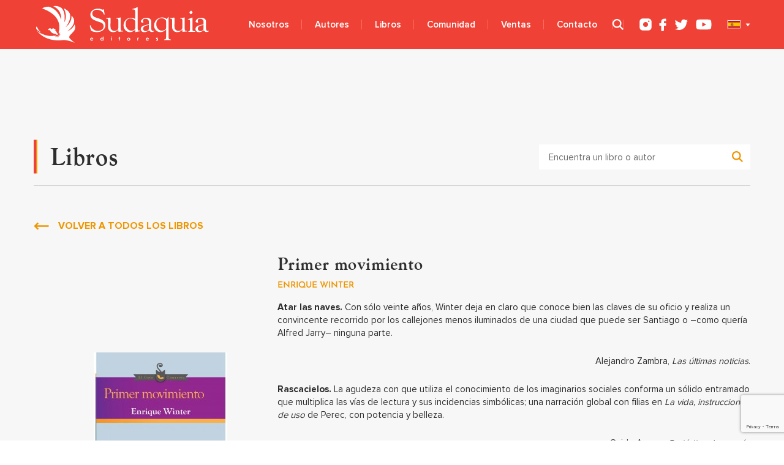

--- FILE ---
content_type: text/html; charset=UTF-8
request_url: https://sudaquia.net/product/primer-movimiento-es/
body_size: 29940
content:
<!DOCTYPE html>
<html lang="es-ES">
<head>
	<meta charset="UTF-8" />
	<meta name="format-detection" content="telephone=no" />
	<meta name="viewport" content="width=device-width, initial-scale=1.0" />
	<link rel="pingback" href="https://sudaquia.net/xmlrpc.php" />
	<meta name='robots' content='index, follow, max-image-preview:large, max-snippet:-1, max-video-preview:-1' />
<link rel="alternate" href="https://sudaquia.net/product/primer-movimiento-es/" hreflang="es" />
<link rel="alternate" href="https://sudaquia.net/en/product/primer-movimiento/" hreflang="en" />

	<!-- This site is optimized with the Yoast SEO plugin v26.5 - https://yoast.com/wordpress/plugins/seo/ -->
	<title>Primer movimiento - Sudaquia Editores</title>
	<link rel="canonical" href="https://sudaquia.net/product/primer-movimiento-es/" />
	<meta property="og:locale" content="es_ES" />
	<meta property="og:locale:alternate" content="en_US" />
	<meta property="og:type" content="article" />
	<meta property="og:title" content="Primer movimiento - Sudaquia Editores" />
	<meta property="og:description" content="Atar las naves. Con sólo veinte años, Winter deja en claro que conoce bien las claves de su oficio y realiza un convincente recorrido por los callejones menos iluminados de una ciudad que puede ser..." />
	<meta property="og:url" content="https://sudaquia.net/product/primer-movimiento-es/" />
	<meta property="og:site_name" content="Sudaquia Editores" />
	<meta property="article:modified_time" content="2022-12-27T08:05:04+00:00" />
	<meta property="og:image" content="https://sudaquia.net/wp-content/uploads/2022/11/Portada-primer-movimiento-F-218x323-1.jpg" />
	<meta property="og:image:width" content="218" />
	<meta property="og:image:height" content="323" />
	<meta property="og:image:type" content="image/jpeg" />
	<meta name="twitter:card" content="summary_large_image" />
	<meta name="twitter:label1" content="Tiempo de lectura" />
	<meta name="twitter:data1" content="1 minuto" />
	<script type="application/ld+json" class="yoast-schema-graph">{"@context":"https://schema.org","@graph":[{"@type":"WebPage","@id":"https://sudaquia.net/product/primer-movimiento-es/","url":"https://sudaquia.net/product/primer-movimiento-es/","name":"Primer movimiento - Sudaquia Editores","isPartOf":{"@id":"https://sudaquia.net/#website"},"primaryImageOfPage":{"@id":"https://sudaquia.net/product/primer-movimiento-es/#primaryimage"},"image":{"@id":"https://sudaquia.net/product/primer-movimiento-es/#primaryimage"},"thumbnailUrl":"https://sudaquia.net/wp-content/uploads/2022/11/Portada-primer-movimiento-F-218x323-1.jpg","datePublished":"2022-12-08T11:48:29+00:00","dateModified":"2022-12-27T08:05:04+00:00","breadcrumb":{"@id":"https://sudaquia.net/product/primer-movimiento-es/#breadcrumb"},"inLanguage":"es","potentialAction":[{"@type":"ReadAction","target":["https://sudaquia.net/product/primer-movimiento-es/"]}]},{"@type":"ImageObject","inLanguage":"es","@id":"https://sudaquia.net/product/primer-movimiento-es/#primaryimage","url":"https://sudaquia.net/wp-content/uploads/2022/11/Portada-primer-movimiento-F-218x323-1.jpg","contentUrl":"https://sudaquia.net/wp-content/uploads/2022/11/Portada-primer-movimiento-F-218x323-1.jpg","width":218,"height":323},{"@type":"BreadcrumbList","@id":"https://sudaquia.net/product/primer-movimiento-es/#breadcrumb","itemListElement":[{"@type":"ListItem","position":1,"name":"Home","item":"https://sudaquia.net/"},{"@type":"ListItem","position":2,"name":"Primer movimiento"}]},{"@type":"WebSite","@id":"https://sudaquia.net/#website","url":"https://sudaquia.net/","name":"Sudaquia Editores","description":"","publisher":{"@id":"https://sudaquia.net/#organization"},"potentialAction":[{"@type":"SearchAction","target":{"@type":"EntryPoint","urlTemplate":"https://sudaquia.net/?s={search_term_string}"},"query-input":{"@type":"PropertyValueSpecification","valueRequired":true,"valueName":"search_term_string"}}],"inLanguage":"es"},{"@type":"Organization","@id":"https://sudaquia.net/#organization","name":"Sudaquia Editores","url":"https://sudaquia.net/","logo":{"@type":"ImageObject","inLanguage":"es","@id":"https://sudaquia.net/#/schema/logo/image/","url":"https://sudaquia.net/wp-content/uploads/2022/10/logo.svg","contentUrl":"https://sudaquia.net/wp-content/uploads/2022/10/logo.svg","width":290,"height":70,"caption":"Sudaquia Editores"},"image":{"@id":"https://sudaquia.net/#/schema/logo/image/"}}]}</script>
	<!-- / Yoast SEO plugin. -->


<link rel="alternate" type="application/rss+xml" title="Sudaquia Editores &raquo; Feed" href="https://sudaquia.net/feed/" />
<link rel="alternate" type="application/rss+xml" title="Sudaquia Editores &raquo; Feed de los comentarios" href="https://sudaquia.net/comments/feed/" />
<link rel="alternate" title="oEmbed (JSON)" type="application/json+oembed" href="https://sudaquia.net/wp-json/oembed/1.0/embed?url=https%3A%2F%2Fsudaquia.net%2Fproduct%2Fprimer-movimiento-es%2F&#038;lang=es" />
<link rel="alternate" title="oEmbed (XML)" type="text/xml+oembed" href="https://sudaquia.net/wp-json/oembed/1.0/embed?url=https%3A%2F%2Fsudaquia.net%2Fproduct%2Fprimer-movimiento-es%2F&#038;format=xml&#038;lang=es" />
<style id='wp-img-auto-sizes-contain-inline-css' type='text/css'>
img:is([sizes=auto i],[sizes^="auto," i]){contain-intrinsic-size:3000px 1500px}
/*# sourceURL=wp-img-auto-sizes-contain-inline-css */
</style>
<style id='wp-emoji-styles-inline-css' type='text/css'>

	img.wp-smiley, img.emoji {
		display: inline !important;
		border: none !important;
		box-shadow: none !important;
		height: 1em !important;
		width: 1em !important;
		margin: 0 0.07em !important;
		vertical-align: -0.1em !important;
		background: none !important;
		padding: 0 !important;
	}
/*# sourceURL=wp-emoji-styles-inline-css */
</style>
<style id='wp-block-library-inline-css' type='text/css'>
:root{--wp-block-synced-color:#7a00df;--wp-block-synced-color--rgb:122,0,223;--wp-bound-block-color:var(--wp-block-synced-color);--wp-editor-canvas-background:#ddd;--wp-admin-theme-color:#007cba;--wp-admin-theme-color--rgb:0,124,186;--wp-admin-theme-color-darker-10:#006ba1;--wp-admin-theme-color-darker-10--rgb:0,107,160.5;--wp-admin-theme-color-darker-20:#005a87;--wp-admin-theme-color-darker-20--rgb:0,90,135;--wp-admin-border-width-focus:2px}@media (min-resolution:192dpi){:root{--wp-admin-border-width-focus:1.5px}}.wp-element-button{cursor:pointer}:root .has-very-light-gray-background-color{background-color:#eee}:root .has-very-dark-gray-background-color{background-color:#313131}:root .has-very-light-gray-color{color:#eee}:root .has-very-dark-gray-color{color:#313131}:root .has-vivid-green-cyan-to-vivid-cyan-blue-gradient-background{background:linear-gradient(135deg,#00d084,#0693e3)}:root .has-purple-crush-gradient-background{background:linear-gradient(135deg,#34e2e4,#4721fb 50%,#ab1dfe)}:root .has-hazy-dawn-gradient-background{background:linear-gradient(135deg,#faaca8,#dad0ec)}:root .has-subdued-olive-gradient-background{background:linear-gradient(135deg,#fafae1,#67a671)}:root .has-atomic-cream-gradient-background{background:linear-gradient(135deg,#fdd79a,#004a59)}:root .has-nightshade-gradient-background{background:linear-gradient(135deg,#330968,#31cdcf)}:root .has-midnight-gradient-background{background:linear-gradient(135deg,#020381,#2874fc)}:root{--wp--preset--font-size--normal:16px;--wp--preset--font-size--huge:42px}.has-regular-font-size{font-size:1em}.has-larger-font-size{font-size:2.625em}.has-normal-font-size{font-size:var(--wp--preset--font-size--normal)}.has-huge-font-size{font-size:var(--wp--preset--font-size--huge)}.has-text-align-center{text-align:center}.has-text-align-left{text-align:left}.has-text-align-right{text-align:right}.has-fit-text{white-space:nowrap!important}#end-resizable-editor-section{display:none}.aligncenter{clear:both}.items-justified-left{justify-content:flex-start}.items-justified-center{justify-content:center}.items-justified-right{justify-content:flex-end}.items-justified-space-between{justify-content:space-between}.screen-reader-text{border:0;clip-path:inset(50%);height:1px;margin:-1px;overflow:hidden;padding:0;position:absolute;width:1px;word-wrap:normal!important}.screen-reader-text:focus{background-color:#ddd;clip-path:none;color:#444;display:block;font-size:1em;height:auto;left:5px;line-height:normal;padding:15px 23px 14px;text-decoration:none;top:5px;width:auto;z-index:100000}html :where(.has-border-color){border-style:solid}html :where([style*=border-top-color]){border-top-style:solid}html :where([style*=border-right-color]){border-right-style:solid}html :where([style*=border-bottom-color]){border-bottom-style:solid}html :where([style*=border-left-color]){border-left-style:solid}html :where([style*=border-width]){border-style:solid}html :where([style*=border-top-width]){border-top-style:solid}html :where([style*=border-right-width]){border-right-style:solid}html :where([style*=border-bottom-width]){border-bottom-style:solid}html :where([style*=border-left-width]){border-left-style:solid}html :where(img[class*=wp-image-]){height:auto;max-width:100%}:where(figure){margin:0 0 1em}html :where(.is-position-sticky){--wp-admin--admin-bar--position-offset:var(--wp-admin--admin-bar--height,0px)}@media screen and (max-width:600px){html :where(.is-position-sticky){--wp-admin--admin-bar--position-offset:0px}}

/*# sourceURL=wp-block-library-inline-css */
</style><style id='global-styles-inline-css' type='text/css'>
:root{--wp--preset--aspect-ratio--square: 1;--wp--preset--aspect-ratio--4-3: 4/3;--wp--preset--aspect-ratio--3-4: 3/4;--wp--preset--aspect-ratio--3-2: 3/2;--wp--preset--aspect-ratio--2-3: 2/3;--wp--preset--aspect-ratio--16-9: 16/9;--wp--preset--aspect-ratio--9-16: 9/16;--wp--preset--color--black: #000000;--wp--preset--color--cyan-bluish-gray: #abb8c3;--wp--preset--color--white: #ffffff;--wp--preset--color--pale-pink: #f78da7;--wp--preset--color--vivid-red: #cf2e2e;--wp--preset--color--luminous-vivid-orange: #ff6900;--wp--preset--color--luminous-vivid-amber: #fcb900;--wp--preset--color--light-green-cyan: #7bdcb5;--wp--preset--color--vivid-green-cyan: #00d084;--wp--preset--color--pale-cyan-blue: #8ed1fc;--wp--preset--color--vivid-cyan-blue: #0693e3;--wp--preset--color--vivid-purple: #9b51e0;--wp--preset--gradient--vivid-cyan-blue-to-vivid-purple: linear-gradient(135deg,rgb(6,147,227) 0%,rgb(155,81,224) 100%);--wp--preset--gradient--light-green-cyan-to-vivid-green-cyan: linear-gradient(135deg,rgb(122,220,180) 0%,rgb(0,208,130) 100%);--wp--preset--gradient--luminous-vivid-amber-to-luminous-vivid-orange: linear-gradient(135deg,rgb(252,185,0) 0%,rgb(255,105,0) 100%);--wp--preset--gradient--luminous-vivid-orange-to-vivid-red: linear-gradient(135deg,rgb(255,105,0) 0%,rgb(207,46,46) 100%);--wp--preset--gradient--very-light-gray-to-cyan-bluish-gray: linear-gradient(135deg,rgb(238,238,238) 0%,rgb(169,184,195) 100%);--wp--preset--gradient--cool-to-warm-spectrum: linear-gradient(135deg,rgb(74,234,220) 0%,rgb(151,120,209) 20%,rgb(207,42,186) 40%,rgb(238,44,130) 60%,rgb(251,105,98) 80%,rgb(254,248,76) 100%);--wp--preset--gradient--blush-light-purple: linear-gradient(135deg,rgb(255,206,236) 0%,rgb(152,150,240) 100%);--wp--preset--gradient--blush-bordeaux: linear-gradient(135deg,rgb(254,205,165) 0%,rgb(254,45,45) 50%,rgb(107,0,62) 100%);--wp--preset--gradient--luminous-dusk: linear-gradient(135deg,rgb(255,203,112) 0%,rgb(199,81,192) 50%,rgb(65,88,208) 100%);--wp--preset--gradient--pale-ocean: linear-gradient(135deg,rgb(255,245,203) 0%,rgb(182,227,212) 50%,rgb(51,167,181) 100%);--wp--preset--gradient--electric-grass: linear-gradient(135deg,rgb(202,248,128) 0%,rgb(113,206,126) 100%);--wp--preset--gradient--midnight: linear-gradient(135deg,rgb(2,3,129) 0%,rgb(40,116,252) 100%);--wp--preset--font-size--small: 13px;--wp--preset--font-size--medium: 20px;--wp--preset--font-size--large: 36px;--wp--preset--font-size--x-large: 42px;--wp--preset--spacing--20: 0.44rem;--wp--preset--spacing--30: 0.67rem;--wp--preset--spacing--40: 1rem;--wp--preset--spacing--50: 1.5rem;--wp--preset--spacing--60: 2.25rem;--wp--preset--spacing--70: 3.38rem;--wp--preset--spacing--80: 5.06rem;--wp--preset--shadow--natural: 6px 6px 9px rgba(0, 0, 0, 0.2);--wp--preset--shadow--deep: 12px 12px 50px rgba(0, 0, 0, 0.4);--wp--preset--shadow--sharp: 6px 6px 0px rgba(0, 0, 0, 0.2);--wp--preset--shadow--outlined: 6px 6px 0px -3px rgb(255, 255, 255), 6px 6px rgb(0, 0, 0);--wp--preset--shadow--crisp: 6px 6px 0px rgb(0, 0, 0);}:where(.is-layout-flex){gap: 0.5em;}:where(.is-layout-grid){gap: 0.5em;}body .is-layout-flex{display: flex;}.is-layout-flex{flex-wrap: wrap;align-items: center;}.is-layout-flex > :is(*, div){margin: 0;}body .is-layout-grid{display: grid;}.is-layout-grid > :is(*, div){margin: 0;}:where(.wp-block-columns.is-layout-flex){gap: 2em;}:where(.wp-block-columns.is-layout-grid){gap: 2em;}:where(.wp-block-post-template.is-layout-flex){gap: 1.25em;}:where(.wp-block-post-template.is-layout-grid){gap: 1.25em;}.has-black-color{color: var(--wp--preset--color--black) !important;}.has-cyan-bluish-gray-color{color: var(--wp--preset--color--cyan-bluish-gray) !important;}.has-white-color{color: var(--wp--preset--color--white) !important;}.has-pale-pink-color{color: var(--wp--preset--color--pale-pink) !important;}.has-vivid-red-color{color: var(--wp--preset--color--vivid-red) !important;}.has-luminous-vivid-orange-color{color: var(--wp--preset--color--luminous-vivid-orange) !important;}.has-luminous-vivid-amber-color{color: var(--wp--preset--color--luminous-vivid-amber) !important;}.has-light-green-cyan-color{color: var(--wp--preset--color--light-green-cyan) !important;}.has-vivid-green-cyan-color{color: var(--wp--preset--color--vivid-green-cyan) !important;}.has-pale-cyan-blue-color{color: var(--wp--preset--color--pale-cyan-blue) !important;}.has-vivid-cyan-blue-color{color: var(--wp--preset--color--vivid-cyan-blue) !important;}.has-vivid-purple-color{color: var(--wp--preset--color--vivid-purple) !important;}.has-black-background-color{background-color: var(--wp--preset--color--black) !important;}.has-cyan-bluish-gray-background-color{background-color: var(--wp--preset--color--cyan-bluish-gray) !important;}.has-white-background-color{background-color: var(--wp--preset--color--white) !important;}.has-pale-pink-background-color{background-color: var(--wp--preset--color--pale-pink) !important;}.has-vivid-red-background-color{background-color: var(--wp--preset--color--vivid-red) !important;}.has-luminous-vivid-orange-background-color{background-color: var(--wp--preset--color--luminous-vivid-orange) !important;}.has-luminous-vivid-amber-background-color{background-color: var(--wp--preset--color--luminous-vivid-amber) !important;}.has-light-green-cyan-background-color{background-color: var(--wp--preset--color--light-green-cyan) !important;}.has-vivid-green-cyan-background-color{background-color: var(--wp--preset--color--vivid-green-cyan) !important;}.has-pale-cyan-blue-background-color{background-color: var(--wp--preset--color--pale-cyan-blue) !important;}.has-vivid-cyan-blue-background-color{background-color: var(--wp--preset--color--vivid-cyan-blue) !important;}.has-vivid-purple-background-color{background-color: var(--wp--preset--color--vivid-purple) !important;}.has-black-border-color{border-color: var(--wp--preset--color--black) !important;}.has-cyan-bluish-gray-border-color{border-color: var(--wp--preset--color--cyan-bluish-gray) !important;}.has-white-border-color{border-color: var(--wp--preset--color--white) !important;}.has-pale-pink-border-color{border-color: var(--wp--preset--color--pale-pink) !important;}.has-vivid-red-border-color{border-color: var(--wp--preset--color--vivid-red) !important;}.has-luminous-vivid-orange-border-color{border-color: var(--wp--preset--color--luminous-vivid-orange) !important;}.has-luminous-vivid-amber-border-color{border-color: var(--wp--preset--color--luminous-vivid-amber) !important;}.has-light-green-cyan-border-color{border-color: var(--wp--preset--color--light-green-cyan) !important;}.has-vivid-green-cyan-border-color{border-color: var(--wp--preset--color--vivid-green-cyan) !important;}.has-pale-cyan-blue-border-color{border-color: var(--wp--preset--color--pale-cyan-blue) !important;}.has-vivid-cyan-blue-border-color{border-color: var(--wp--preset--color--vivid-cyan-blue) !important;}.has-vivid-purple-border-color{border-color: var(--wp--preset--color--vivid-purple) !important;}.has-vivid-cyan-blue-to-vivid-purple-gradient-background{background: var(--wp--preset--gradient--vivid-cyan-blue-to-vivid-purple) !important;}.has-light-green-cyan-to-vivid-green-cyan-gradient-background{background: var(--wp--preset--gradient--light-green-cyan-to-vivid-green-cyan) !important;}.has-luminous-vivid-amber-to-luminous-vivid-orange-gradient-background{background: var(--wp--preset--gradient--luminous-vivid-amber-to-luminous-vivid-orange) !important;}.has-luminous-vivid-orange-to-vivid-red-gradient-background{background: var(--wp--preset--gradient--luminous-vivid-orange-to-vivid-red) !important;}.has-very-light-gray-to-cyan-bluish-gray-gradient-background{background: var(--wp--preset--gradient--very-light-gray-to-cyan-bluish-gray) !important;}.has-cool-to-warm-spectrum-gradient-background{background: var(--wp--preset--gradient--cool-to-warm-spectrum) !important;}.has-blush-light-purple-gradient-background{background: var(--wp--preset--gradient--blush-light-purple) !important;}.has-blush-bordeaux-gradient-background{background: var(--wp--preset--gradient--blush-bordeaux) !important;}.has-luminous-dusk-gradient-background{background: var(--wp--preset--gradient--luminous-dusk) !important;}.has-pale-ocean-gradient-background{background: var(--wp--preset--gradient--pale-ocean) !important;}.has-electric-grass-gradient-background{background: var(--wp--preset--gradient--electric-grass) !important;}.has-midnight-gradient-background{background: var(--wp--preset--gradient--midnight) !important;}.has-small-font-size{font-size: var(--wp--preset--font-size--small) !important;}.has-medium-font-size{font-size: var(--wp--preset--font-size--medium) !important;}.has-large-font-size{font-size: var(--wp--preset--font-size--large) !important;}.has-x-large-font-size{font-size: var(--wp--preset--font-size--x-large) !important;}
/*# sourceURL=global-styles-inline-css */
</style>

<style id='classic-theme-styles-inline-css' type='text/css'>
/*! This file is auto-generated */
.wp-block-button__link{color:#fff;background-color:#32373c;border-radius:9999px;box-shadow:none;text-decoration:none;padding:calc(.667em + 2px) calc(1.333em + 2px);font-size:1.125em}.wp-block-file__button{background:#32373c;color:#fff;text-decoration:none}
/*# sourceURL=/wp-includes/css/classic-themes.min.css */
</style>
<link rel='stylesheet' id='contact-form-7-css' href='https://sudaquia.net/wp-content/plugins/contact-form-7/includes/css/styles.css?ver=6.1.4' type='text/css' media='all' />
<link rel='stylesheet' id='widgetopts-styles-css' href='https://sudaquia.net/wp-content/plugins/widget-options/assets/css/widget-options.css?ver=4.0.8' type='text/css' media='all' />
<link rel='stylesheet' id='photoswipe-css' href='https://sudaquia.net/wp-content/plugins/woocommerce/assets/css/photoswipe/photoswipe.min.css?ver=10.4.2' type='text/css' media='all' />
<link rel='stylesheet' id='photoswipe-default-skin-css' href='https://sudaquia.net/wp-content/plugins/woocommerce/assets/css/photoswipe/default-skin/default-skin.min.css?ver=10.4.2' type='text/css' media='all' />
<link rel='stylesheet' id='woocommerce-layout-css' href='https://sudaquia.net/wp-content/plugins/woocommerce/assets/css/woocommerce-layout.css?ver=10.4.2' type='text/css' media='all' />
<link rel='stylesheet' id='woocommerce-smallscreen-css' href='https://sudaquia.net/wp-content/plugins/woocommerce/assets/css/woocommerce-smallscreen.css?ver=10.4.2' type='text/css' media='only screen and (max-width: 768px)' />
<link rel='stylesheet' id='woocommerce-general-css' href='https://sudaquia.net/wp-content/plugins/woocommerce/assets/css/woocommerce.css?ver=10.4.2' type='text/css' media='all' />
<style id='woocommerce-inline-inline-css' type='text/css'>
.woocommerce form .form-row .required { visibility: visible; }
/*# sourceURL=woocommerce-inline-inline-css */
</style>
<link rel='stylesheet' id='style-css' href='https://sudaquia.net/wp-content/themes/sudaqia/style.css?ver=6.9' type='text/css' media='all' />
<link rel='stylesheet' id='slick-theme-css' href='https://sudaquia.net/wp-content/themes/sudaqia/css/slick-theme.css?ver=6.9' type='text/css' media='all' />
<link rel='stylesheet' id='slick-css' href='https://sudaquia.net/wp-content/themes/sudaqia/css/slick.css?ver=6.9' type='text/css' media='all' />
<link rel='stylesheet' id='fancybox-css' href='https://sudaquia.net/wp-content/themes/sudaqia/css/jquery.fancybox.min.css?ver=6.9' type='text/css' media='all' />
<link rel='stylesheet' id='modal-css' href='https://sudaquia.net/wp-content/themes/sudaqia/css/jquery.modal.min.css?ver=6.9' type='text/css' media='all' />
<script type="text/javascript" src="https://sudaquia.net/wp-includes/js/jquery/jquery.min.js?ver=3.7.1" id="jquery-core-js"></script>
<script type="text/javascript" src="https://sudaquia.net/wp-includes/js/jquery/jquery-migrate.min.js?ver=3.4.1" id="jquery-migrate-js"></script>
<script type="text/javascript" src="https://sudaquia.net/wp-content/plugins/woocommerce/assets/js/zoom/jquery.zoom.min.js?ver=1.7.21-wc.10.4.2" id="wc-zoom-js" defer="defer" data-wp-strategy="defer"></script>
<script type="text/javascript" src="https://sudaquia.net/wp-content/plugins/woocommerce/assets/js/flexslider/jquery.flexslider.min.js?ver=2.7.2-wc.10.4.2" id="wc-flexslider-js" defer="defer" data-wp-strategy="defer"></script>
<script type="text/javascript" src="https://sudaquia.net/wp-content/plugins/woocommerce/assets/js/photoswipe/photoswipe.min.js?ver=4.1.1-wc.10.4.2" id="wc-photoswipe-js" defer="defer" data-wp-strategy="defer"></script>
<script type="text/javascript" src="https://sudaquia.net/wp-content/plugins/woocommerce/assets/js/photoswipe/photoswipe-ui-default.min.js?ver=4.1.1-wc.10.4.2" id="wc-photoswipe-ui-default-js" defer="defer" data-wp-strategy="defer"></script>
<script type="text/javascript" id="wc-single-product-js-extra">
/* <![CDATA[ */
var wc_single_product_params = {"i18n_required_rating_text":"Por favor elige una puntuaci\u00f3n","i18n_rating_options":["1 de 5 estrellas","2 de 5 estrellas","3 de 5 estrellas","4 de 5 estrellas","5 de 5 estrellas"],"i18n_product_gallery_trigger_text":"Ver galer\u00eda de im\u00e1genes a pantalla completa","review_rating_required":"yes","flexslider":{"rtl":false,"animation":"slide","smoothHeight":true,"directionNav":false,"controlNav":"thumbnails","slideshow":false,"animationSpeed":500,"animationLoop":false,"allowOneSlide":false},"zoom_enabled":"1","zoom_options":[],"photoswipe_enabled":"1","photoswipe_options":{"shareEl":false,"closeOnScroll":false,"history":false,"hideAnimationDuration":0,"showAnimationDuration":0},"flexslider_enabled":"1"};
//# sourceURL=wc-single-product-js-extra
/* ]]> */
</script>
<script type="text/javascript" src="https://sudaquia.net/wp-content/plugins/woocommerce/assets/js/frontend/single-product.min.js?ver=10.4.2" id="wc-single-product-js" defer="defer" data-wp-strategy="defer"></script>
<script type="text/javascript" src="https://sudaquia.net/wp-content/plugins/woocommerce/assets/js/jquery-blockui/jquery.blockUI.min.js?ver=2.7.0-wc.10.4.2" id="wc-jquery-blockui-js" defer="defer" data-wp-strategy="defer"></script>
<script type="text/javascript" src="https://sudaquia.net/wp-content/plugins/woocommerce/assets/js/js-cookie/js.cookie.min.js?ver=2.1.4-wc.10.4.2" id="wc-js-cookie-js" defer="defer" data-wp-strategy="defer"></script>
<script type="text/javascript" id="woocommerce-js-extra">
/* <![CDATA[ */
var woocommerce_params = {"ajax_url":"/wp-admin/admin-ajax.php","wc_ajax_url":"/?wc-ajax=%%endpoint%%","i18n_password_show":"Mostrar contrase\u00f1a","i18n_password_hide":"Ocultar contrase\u00f1a"};
//# sourceURL=woocommerce-js-extra
/* ]]> */
</script>
<script type="text/javascript" src="https://sudaquia.net/wp-content/plugins/woocommerce/assets/js/frontend/woocommerce.min.js?ver=10.4.2" id="woocommerce-js" defer="defer" data-wp-strategy="defer"></script>
<link rel="https://api.w.org/" href="https://sudaquia.net/wp-json/" /><link rel="alternate" title="JSON" type="application/json" href="https://sudaquia.net/wp-json/wp/v2/product/1329" /><link rel='shortlink' href='https://sudaquia.net/?p=1329' />
	<noscript><style>.woocommerce-product-gallery{ opacity: 1 !important; }</style></noscript>
	<link rel="icon" href="https://sudaquia.net/wp-content/uploads/2022/12/favicon.png" sizes="32x32" />
<link rel="icon" href="https://sudaquia.net/wp-content/uploads/2022/12/favicon.png" sizes="192x192" />
<link rel="apple-touch-icon" href="https://sudaquia.net/wp-content/uploads/2022/12/favicon.png" />
<meta name="msapplication-TileImage" content="https://sudaquia.net/wp-content/uploads/2022/12/favicon.png" />
	<style>div.skiptranslate,#google_translate_element2{display:none!important;}body{top:0!important;}</style>
<link rel='stylesheet' id='wc-blocks-style-css' href='https://sudaquia.net/wp-content/plugins/woocommerce/assets/client/blocks/wc-blocks.css?ver=wc-10.4.2' type='text/css' media='all' />
<link rel='stylesheet' id='mailpoet_public-css' href='https://sudaquia.net/wp-content/plugins/mailpoet/assets/dist/css/mailpoet-public.b1f0906e.css?ver=6.9' type='text/css' media='all' />
</head>
<body class="wp-singular product-template-default single single-product postid-1329 wp-custom-logo wp-theme-sudaqia theme-sudaqia woocommerce woocommerce-page woocommerce-no-js">

<div id="wrap_outer">
	<header id="header" class="notranslate">
        <div class="container flex">
            <a href="https://sudaquia.net/" class="custom-logo-link" rel="home"><img width="290" height="70" src="https://sudaquia.net/wp-content/uploads/2022/10/logo.svg" class="custom-logo" alt="Sudaquia Editores" decoding="async" /></a>            <div class="header_r flex">
                <nav id="main-menu">
                    <ul id="menu-main-menu-esp" class="menu"><li id="menu-item-861" class="menu-item menu-item-type-post_type menu-item-object-page menu-item-861"><a href="https://sudaquia.net/about/">Nosotros</a></li>
<li id="menu-item-859" class="menu-item menu-item-type-post_type menu-item-object-page menu-item-859"><a href="https://sudaquia.net/authors-2/">Autores</a></li>
<li id="menu-item-1345" class="menu-item menu-item-type-post_type menu-item-object-page menu-item-1345"><a href="https://sudaquia.net/libros-2/">Libros</a></li>
<li id="menu-item-862" class="menu-item menu-item-type-post_type menu-item-object-page menu-item-862"><a href="https://sudaquia.net/community-e/">Comunidad</a></li>
<li id="menu-item-1639" class="menu-item menu-item-type-post_type menu-item-object-page menu-item-1639"><a href="https://sudaquia.net/ventas/">Ventas</a></li>
<li id="menu-item-860" class="menu-item menu-item-type-post_type menu-item-object-page menu-item-860"><a href="https://sudaquia.net/contact-us/">Contacto</a></li>
</ul>    
                </nav>
                <button class="btn_search">
                    <svg width="18" height="18" viewBox="0 0 18 18" fill="none" xmlns="http://www.w3.org/2000/svg">
                        <path fill-rule="evenodd" clip-rule="evenodd" d="M6.5555 0.036615C5.27983 0.169274 3.95719 0.690031 2.92058 1.46781C2.5873 1.7179 1.95994 2.32048 1.66594 2.67299C0.772775 3.74386 0.178434 5.17587 0.0348417 6.60305C-0.145 8.39056 0.377122 10.2483 1.46799 11.7022C1.71812 12.0356 2.32163 12.6639 2.67014 12.9537C3.54357 13.6801 4.69513 14.233 5.82042 14.4663C7.70631 14.8574 9.69604 14.4834 11.2781 13.4403L11.617 13.2169L14.0087 15.6084L16.4004 18L17.2002 17.2002L18 16.4004L15.6085 14.0087L13.2169 11.6169L13.4403 11.2781C14.4834 9.69595 14.8575 7.7062 14.4664 5.82028C14.0787 3.95089 12.9485 2.28929 11.3276 1.2058C9.97239 0.299859 8.19996 -0.134369 6.5555 0.036615ZM8.25428 2.33598C9.48353 2.57356 10.5975 3.27219 11.3543 4.28013C11.8044 4.8795 12.1079 5.5511 12.2766 6.3204C12.3772 6.77917 12.386 7.77737 12.2935 8.22548C12.0258 9.52127 11.3579 10.5919 10.3409 11.3555C9.52397 11.9689 8.58116 12.3093 7.55755 12.3604C5.63203 12.4564 3.81434 11.443 2.88426 9.75495C1.42959 7.11477 2.57418 3.82737 5.35894 2.64747C5.74834 2.48249 6.28885 2.33461 6.68482 2.28479C7.0413 2.23989 7.90254 2.26798 8.25428 2.33598Z" fill="white"/>
                    </svg>
                </button>
				<div class="sform_wrap">
                	<form role="search" method="get" class="search-form" action="https://sudaquia.net/">
	<label>
		<span class="screen-reader-text">Encuentra un libro o autor</span>
		<input type="search" class="search-field" placeholder="Encuentra un libro o autor" value="" name="s">
	</label>
	<input type="submit" class="search-submit" value="Encuentra un libro o autor">
</form>
				</div>
                <div class="socs flex">
                    <a class="soc_item soc_insta" href="https://www.instagram.com/sudaquia_editores/?hl=en" target="_blank">
                        <svg width="20" height="20" viewBox="0 0 20 20" fill="none" xmlns="http://www.w3.org/2000/svg">
                            <path fill-rule="evenodd" clip-rule="evenodd" d="M4.47337 0.363465C3.38894 0.525157 2.53333 0.958028 1.74458 1.74393C0.941971 2.54364 0.497192 3.4491 0.350661 4.5817C0.293351 5.02464 0.293351 14.9731 0.350661 15.416C0.497116 16.5478 0.939549 17.448 1.74568 18.2542C2.55181 19.0604 3.45181 19.5029 4.58348 19.6494C5.02637 19.7067 14.9736 19.7067 15.4165 19.6494C16.5482 19.5029 17.4482 19.0604 18.2543 18.2542C19.0604 17.448 19.5029 16.5478 19.6493 15.416C19.7066 14.9731 19.7066 5.02464 19.6493 4.5817C19.5028 3.4491 19.058 2.54364 18.2554 1.74393C17.4442 0.935691 16.5471 0.494681 15.4165 0.348359C14.9315 0.285591 4.90274 0.299409 4.47337 0.363465ZM15.7789 3.68064C16.5981 4.0705 16.6847 5.22692 15.9326 5.73232C15.6619 5.91419 15.4914 5.96065 15.1713 5.93975C14.7326 5.91109 14.3795 5.68023 14.1708 5.28552C14.0842 5.12186 14.0706 5.05012 14.07 4.75551C14.0691 4.35546 14.1457 4.15788 14.4006 3.90302C14.5933 3.71032 14.7283 3.63683 14.9967 3.57868C15.2759 3.51819 15.4985 3.54719 15.7789 3.68064ZM10.776 6.0481C11.9988 6.28028 13.0452 7.07648 13.6049 8.2006C13.8964 8.78593 14.0194 9.31954 14.0194 9.99886C14.0194 11.0666 13.652 12.0002 12.9336 12.758C12.1439 13.5911 11.1488 14.0187 9.99999 14.0187C8.05204 14.0187 6.44978 12.7049 6.04425 10.775C5.95965 10.3724 5.95965 9.62535 6.04425 9.22277C6.20956 8.43615 6.54002 7.79499 7.06634 7.23976C7.401 6.88673 7.68346 6.66905 8.07918 6.45924C8.95016 5.99741 9.81488 5.86558 10.776 6.0481Z" fill="white"/>
                        </svg>
                    </a>
                    <a class="soc_item soc_fb" href="https://www.facebook.com/sudaquiaeditores/" target="_blank">
                        <svg width="12" height="21" viewBox="0 0 12 21" fill="none" xmlns="http://www.w3.org/2000/svg">
                            <path fill-rule="evenodd" clip-rule="evenodd" d="M7.60509 0.676118C6.02331 0.900017 4.7782 1.73999 4.12165 3.02608C3.64599 3.95785 3.55131 4.52811 3.55131 6.46115V7.83122H2.18927C1.43764 7.83122 0.782851 7.84773 0.728145 7.86805C0.67364 7.88829 0.591199 7.94458 0.544922 7.9931C0.462 8.0801 0.460796 8.1074 0.461679 9.88817C0.462522 11.5408 0.468502 11.7021 0.531918 11.7786C0.669385 11.9444 0.721483 11.9499 2.16395 11.9499H3.55131V16.1856V20.4214L3.66839 20.5495L3.7855 20.6776L5.6549 20.6885C7.30218 20.6981 7.53907 20.692 7.64816 20.6369C7.89656 20.5114 7.88605 20.7104 7.88605 16.1287V11.9499H9.48962C10.6474 11.9499 11.1225 11.9369 11.1984 11.903C11.4163 11.806 11.4181 11.7896 11.4181 9.8735V8.10705L11.301 7.97894L11.1839 7.85083L9.53205 7.83977L7.88015 7.82867L7.89315 6.56203L7.90612 5.29536L8.02713 5.0642C8.15797 4.8143 8.37824 4.64547 8.67481 4.56769C8.75974 4.54541 9.35304 4.51983 9.99322 4.51089C10.6334 4.50191 11.1994 4.48559 11.2509 4.47461C11.3025 4.46362 11.3882 4.40867 11.4415 4.35246L11.5385 4.25023V2.55706C11.5385 0.892211 11.5371 0.862361 11.4543 0.775594C11.4081 0.727072 11.3256 0.670783 11.2711 0.650543C11.1106 0.59088 8.05651 0.612219 7.60509 0.676118Z" fill="white"/>
                        </svg>
                    </a>
                    <a class="soc_item soc_twitter" href="https://twitter.com/sudaquiaeditors" target="_blank">
                        <svg width="23" height="18" viewBox="0 0 23 18" fill="none" xmlns="http://www.w3.org/2000/svg">
                            <path fill-rule="evenodd" clip-rule="evenodd" d="M14.7511 0.75653C13.0333 1.06331 11.6765 2.3046 11.2223 3.98516C11.144 4.27463 11.128 4.44642 11.1257 5.01915C11.1241 5.3969 11.1376 5.78714 11.1555 5.8863L11.1882 6.06666L10.9028 6.04081C9.04815 5.87293 7.54687 5.45214 6.05275 4.68135C4.67288 3.96951 3.2351 2.85185 2.35351 1.80571C2.22178 1.64941 2.09515 1.52769 2.07207 1.53531C2.04903 1.54288 1.95769 1.71114 1.86904 1.90923C1.26414 3.26079 1.37704 4.82334 2.16729 6.0369C2.39861 6.39209 2.7754 6.81181 3.08156 7.05523L3.40018 7.30857H3.22744C2.85798 7.30857 2.08538 7.10248 1.67057 6.89331C1.57863 6.84698 1.48801 6.80906 1.46918 6.80906C1.40972 6.80906 1.48843 7.57206 1.58554 7.93691C1.96797 9.374 3.04711 10.5104 4.48034 10.9853C4.71819 11.0642 4.88588 11.1389 4.85299 11.1513C4.66298 11.2234 4.0387 11.2721 3.55381 11.2527L3.00942 11.2308L3.03658 11.3377C3.08282 11.52 3.3937 12.1037 3.58716 12.3717C4.33151 13.4028 5.54663 14.111 6.73261 14.2049C6.91214 14.2192 7.05899 14.245 7.05899 14.2624C7.05899 14.3328 6.11499 14.9112 5.53762 15.1945C4.22328 15.8395 2.92448 16.1185 1.39502 16.0845L0.615387 16.0671L0.836648 16.2044C1.1589 16.4044 2.13516 16.8917 2.57397 17.0715C4.93596 18.0396 7.69355 18.2599 10.2965 17.6887C14.1272 16.8481 17.2786 14.219 18.8702 10.5358C19.5507 8.96087 19.8921 7.41426 19.927 5.7476L19.9427 4.99833L20.2476 4.75611C20.6375 4.44633 21.0756 4.03353 21.4054 3.66506C21.6875 3.35003 22.1004 2.80611 22.0759 2.78188C22.0675 2.77364 21.9401 2.81555 21.7927 2.87508C21.2349 3.10036 19.9406 3.42496 19.7471 3.38812C19.6993 3.379 19.7339 3.33833 19.859 3.25646C20.1769 3.04853 20.7447 2.47347 20.9859 2.11512C21.1954 1.80392 21.5018 1.19385 21.5032 1.08533C21.5035 1.06236 21.2452 1.16875 20.9293 1.32173C20.3583 1.59825 19.6134 1.86469 19.0296 2.00127L18.7242 2.07266L18.4689 1.83901C17.4831 0.936812 16.0606 0.522676 14.7511 0.75653Z" fill="white"/>
                        </svg>
                    </a>
                    <a class="soc_item soc_yb" href="https://www.youtube.com/channel/UCv0nD6p2fH2g2e16msW8MIA" target="_blank">
                        <svg width="26" height="18" viewBox="0 0 26 18" fill="none" xmlns="http://www.w3.org/2000/svg">
                            <path fill-rule="evenodd" clip-rule="evenodd" d="M10.3801 0.716042C6.17436 0.790336 3.70453 0.975623 2.93215 1.27463C2.23161 1.54585 1.63977 2.055 1.29197 2.68565C0.840572 3.50417 0.602399 5.29552 0.546676 8.29117C0.502129 10.6835 0.640085 12.86 0.923377 14.2346C1.23245 15.7346 2.07858 16.5906 3.54198 16.8839C4.87127 17.1503 8.40057 17.3079 13.0311 17.3076C17.759 17.3073 21.1321 17.1566 22.5435 16.8826C23.0044 16.7931 23.661 16.4844 24.005 16.1954C24.3629 15.8948 24.728 15.3732 24.8797 14.9459C25.2939 13.7794 25.5489 10.3776 25.4339 7.55305C25.2778 3.7218 24.9497 2.5179 23.8443 1.72044C23.3323 1.35105 22.9803 1.21618 22.1914 1.08701C21.2151 0.927134 18.861 0.785977 16.3838 0.738776C13.4809 0.683502 12.4439 0.67954 10.3801 0.716042ZM13.7337 7.21556C15.4843 8.17671 16.9146 8.98463 16.9122 9.01098C16.9087 9.04902 10.5926 12.5507 10.5275 12.5507C10.5179 12.5507 10.51 10.9571 10.51 9.00934C10.51 7.06162 10.5192 5.46803 10.5305 5.46803C10.5417 5.46803 11.9832 6.2544 13.7337 7.21556Z" fill="white"/>
                        </svg>
                    </a>
                </div>
                <ul id="lang_sel" >
                    	<li class="lang-item lang-item-16 lang-item-es current-lang lang-item-first"><a lang="es-ES" hreflang="es-ES" href="https://sudaquia.net/product/primer-movimiento-es/" aria-current="true"><img src="/wp-content/polylang/es_ES.svg" alt="Español" /></a></li>
	<li class="lang-item lang-item-19 lang-item-en"><a lang="en-US" hreflang="en-US" href="https://sudaquia.net/en/product/primer-movimiento/"><img src="/wp-content/polylang/en_US.svg" alt="English" /></a></li>
                </ul>
				            </div>
			<button class="mmenu">
            	<span></span>
            </button>
        </div>
    </header><section id="prodcontent">
	<section id="heading">
		<div class="container">
			<div class="section-top flex">
								<h2 class="titlel">Libros</h2>
				<h2 style="display:none;" class="titlel">Libros</h2>
				<form role="search" method="get" class="search-form" action="https://sudaquia.net/">
	<label>
		<span class="screen-reader-text">Encuentra un libro o autor</span>
		<input type="search" class="search-field" placeholder="Encuentra un libro o autor" value="" name="s">
	</label>
	<input type="submit" class="search-submit" value="Encuentra un libro o autor">
</form>
			</div>
		</div>
	</section>
	<section id="book_content">
		<div class="container">
						<a class="back notranslate" href="/libros-2">
				
				<svg width="25" height="13" viewBox="0 0 25 13" fill="none" xmlns="http://www.w3.org/2000/svg">
					<path fill-rule="evenodd" clip-rule="evenodd" d="M3.49508 3.48817L6.49016 0.5L7.3857 1.33575C7.87827 1.79538 8.28041 2.1825 8.27942 2.19597C8.27839 2.20939 7.5628 2.90446 6.68919 3.7405L5.10083 5.26056L14.8004 5.27235L24.5 5.28418L24.5 6.5L24.5 7.71582L14.8004 7.72765L5.10083 7.73944L6.68919 9.2595C7.5628 10.0955 8.27839 10.7906 8.27942 10.804C8.28041 10.8175 7.87827 11.2046 7.3857 11.6642L6.49016 12.5L3.49508 9.51183C1.8478 7.86834 0.5 6.513 0.5 6.5C0.5 6.487 1.8478 5.13166 3.49508 3.48817Z" fill="#EE9600"/>
				</svg>
				volver a todos los libros			</a>
				
			<div class="book_content flex">
				<div class="book_cont_img">
					<img src="https://sudaquia.net/wp-content/uploads/2022/11/Portada-primer-movimiento-F-218x323-1.jpg" alt="Primer movimiento">
				</div>
				<div class="book_cont_txt">
					<h1 class="title notranslate">Primer movimiento</h1>
										<a class="book_athr" href="https://sudaquia.net/authors/enrique-winter-e/">Enrique Winter</a>
					<div class="book_cont">
						<p>
<strong>Atar las naves. </strong>Con sólo veinte años, Winter deja en claro que conoce bien las claves de su oficio y realiza un convincente recorrido por los callejones menos iluminados de una ciudad que puede ser Santiago o –como quería Alfred Jarry– ninguna parte.</p>
<p align="right">
Alejandro Zambra, <em>Las últimas noticias</em>.</p>
<p>
<strong>Rascacielos. </strong>La agudeza con que utiliza el conocimiento de los imaginarios sociales conforma un sólido entramado que multiplica las vías de lectura y sus incidencias simbólicas; una narración global con filias en <em>La vida, instrucciones de uso</em> de Perec, con potencia y belleza.</p>
<p align="right">
Guido Arroyo, <em>Periódico de poesía</em>.</p>
<p>
<strong>Guía de despacho. </strong>Un aliento más narrativo solventado en la disciplina inicial; intensidad vital, soltura y credibilidad de una poética que “despacha” conmovedores retazos de deshumanización.</p>
<p align="right">
Roberto Onell, <em>El mercurio</em>.</p>
<p>
<strong>Agua en polvo. </strong>Refrescante y diferente; funciona bien la juntura, a modo de banda sonora, de geografía musical que recorre y sostiene hipotéticos y contrastantes escenarios humanos y naturales. A esto y mucho más nos invitan las palabras de Winter.</p>
<p align="right">
Juan Pablo Ábalo, <em>The clinic</em>.</p>
					</div>
										<a class="buybtn btn notranslate" href="https://amzn.to/3VZb4Ob" target="_blank"><span class="woocommerce-Price-amount amount"><bdi><span class="woocommerce-Price-currencySymbol">&#36;</span>19.95</bdi></span> — Comprar</a>
				</div>
			</div>
		</div>
	</section>
</section>
<section id="contacts" class="notranslate">
	<div class="container">
				<div class="section-top">
							<h2 class="titlel">Ventas</h2>
					</div>
				<div class="containermd">
															<h3 class="title">USA</h3>
								<p class="contact_title title">
					New York, NY					<svg width="13" height="7" viewBox="0 0 13 7" fill="none" xmlns="http://www.w3.org/2000/svg">
						<path fill-rule="evenodd" clip-rule="evenodd" d="M11.7585 0.248978C12.0821 0.580948 12.0821 1.11918 11.7585 1.45115L6.60146 6.7428C6.5103 6.83634 6.40318 6.90352 6.28909 6.94435C5.99337 7.05992 5.64612 6.99548 5.40787 6.75103L0.242649 1.45114C-0.0808836 1.11917 -0.0808826 0.58095 0.24265 0.248983C0.566182 -0.0829843 1.09073 -0.0829844 1.41426 0.248983L6.00066 4.95494L10.5869 0.248977C10.9105 -0.0829926 11.435 -0.0829924 11.7585 0.248978Z" fill="#EE9600"/>
					</svg>
				</p>
				<div class="contact_wrap">
				<div class="contact_flex">				<div class="contact_item">
										<p class="contact_person title">McNally Jackson</p>
															<p class="contact_addr">
						<svg width="16" height="17" viewBox="0 0 16 17" fill="none" xmlns="http://www.w3.org/2000/svg">
							<path fill-rule="evenodd" clip-rule="evenodd" d="M7.89697 0C5.28013 0 3.15918 2.12095 3.15918 4.73779C3.15918 8.12214 7.89697 13.4237 7.89697 13.4237C7.89697 13.4237 12.6348 8.12214 12.6348 4.73779C12.6348 2.12095 10.5138 0 7.89697 0ZM7.89595 3.04593C8.83087 3.04593 9.58779 3.80285 9.58779 4.73777C9.58779 5.67191 8.83008 6.42962 7.89595 6.42962C6.96181 6.42962 6.2041 5.6727 6.2041 4.73777C6.2041 3.80285 6.96102 3.04593 7.89595 3.04593ZM0 16.5822L2.21158 11.0548H4.09621C4.47918 11.632 4.86367 12.1666 5.21742 12.6341H3.27882L2.33188 15.003H13.4607L12.5138 12.6341H10.5752C10.9289 12.1666 11.3134 11.632 11.6964 11.0548H13.581L15.7926 16.5822H0Z" fill="#EF4135"/>
						</svg>
						52 Prince Street (between Lafayette &#038; Mulberry)					</p>
															<a class="contact_phone" href="tel:+12122741160">
						<svg width="15" height="17" viewBox="0 0 15 17" fill="none" xmlns="http://www.w3.org/2000/svg">
							<path fill-rule="evenodd" clip-rule="evenodd" d="M2.97556 0.058941C2.75372 0.14561 2.60643 0.254868 2.11314 0.698711C1.53962 1.21471 1.35306 1.40206 1.14254 1.67327C0.45913 2.55378 0.0848662 3.56936 0.0131103 4.73824C-0.0503056 5.7708 0.114513 6.76708 0.54744 7.96845C0.698442 8.38748 1.21669 9.45119 1.51555 9.95553C2.70553 11.9637 4.60924 14.1421 6.24042 15.3622C8.55742 17.0953 10.849 17.4637 12.7951 16.416C13.2193 16.1877 13.5247 15.9576 14.0192 15.494C14.7924 14.7692 14.931 14.586 14.9866 14.2152C15.0766 13.6137 14.7292 13.097 13.479 11.9738C12.9925 11.5368 12.6648 11.291 12.3279 11.1104C11.9921 10.9304 11.7439 10.8581 11.466 10.8592C10.9212 10.8614 10.6058 11.0599 9.70945 11.9653C9.46315 12.214 9.2137 12.4353 9.13172 12.4778C8.57926 12.7639 7.87621 12.5411 6.99575 11.8008C6.20451 11.1355 4.98573 9.64918 4.43274 8.67506C4.06304 8.02383 3.90757 7.55524 3.90741 7.0917C3.90725 6.5753 4.05051 6.32181 4.57241 5.91497C4.89119 5.66649 5.48661 5.11139 5.62339 4.93523C5.6845 4.8565 5.77958 4.69044 5.83466 4.56617C5.91768 4.37891 5.93741 4.28795 5.94994 4.03532C5.96992 3.63214 5.8903 3.29995 5.64567 2.76578C5.43437 2.3044 4.86183 1.33543 4.54488 0.902744C3.99078 0.146341 3.46945 -0.13393 2.97556 0.058941Z" fill="#EF4135"/>
						</svg>
						(212) 274-1160					</a>
																				<a class="contact_web" href="https://mcnallyjackson.com" target="_blank">
						<svg width="16" height="16" viewBox="0 0 16 16" fill="none" xmlns="http://www.w3.org/2000/svg">
							<path fill-rule="evenodd" clip-rule="evenodd" d="M5.76173 0.132205C4.45966 0.531795 3.34907 1.19877 2.40797 2.14639C1.7569 2.80198 1.25418 3.49949 0.854135 4.30236L0.647079 4.71795H2.33504H4.02303L4.03859 4.64103C4.41184 2.79603 5.11217 1.20957 5.95182 0.306735C6.10872 0.138017 6.22413 0.000923077 6.20826 0.00201709C6.19239 0.00311111 5.99144 0.0617094 5.76173 0.132205ZM10.0511 0.309162C10.8863 1.20718 11.5859 2.79299 11.962 4.64103L11.9777 4.71795H13.6647H15.3517L15.1817 4.37145C14.5519 3.08718 13.5865 1.96585 12.439 1.18571C11.7326 0.705504 10.9853 0.34947 10.1945 0.116479C9.97717 0.0524102 9.79126 0 9.78144 0C9.77165 0 9.893 0.139111 10.0511 0.309162ZM7.59864 0.419692C6.67105 0.743316 5.75776 2.1972 5.26179 4.13969C5.18778 4.42954 5.12717 4.67822 5.12707 4.69231C5.12697 4.70639 6.41996 4.71795 8.00036 4.71795C9.58076 4.71795 10.8738 4.70639 10.8737 4.69231C10.8736 4.67822 10.8129 4.42954 10.7389 4.13969C10.1635 1.88598 9.04169 0.337368 7.9885 0.342769C7.89394 0.343248 7.71853 0.37788 7.59864 0.419692ZM0.270789 5.83761C0.239649 5.88985 0.0850838 6.66021 0.0426836 6.97436C0.017591 7.16048 -0.000618737 7.60568 1.60973e-05 8.01709C0.00121894 8.78024 0.0488983 9.2358 0.191402 9.84615L0.267248 10.1709L2.066 10.1798L3.86478 10.1886L3.84547 10.0772C3.70651 9.27508 3.70648 6.7252 3.84544 5.92308L3.86468 5.81197H2.07535C1.09126 5.81197 0.279176 5.82352 0.270789 5.83761ZM4.89702 6.16239C4.83281 6.73764 4.79338 7.43685 4.79338 8C4.79338 8.56315 4.83281 9.26236 4.89702 9.83761L4.93615 10.188H8.00036H11.0646L11.1037 9.83761C11.2393 8.62243 11.2393 7.37757 11.1037 6.16239L11.0646 5.81197H8.00036H4.93615L4.89702 6.16239ZM12.1552 5.92277C12.2932 6.71928 12.2941 9.14564 12.1568 10.0601L12.1375 10.1886L13.9355 10.1798L15.7335 10.1709L15.8093 9.84615C15.9542 9.22571 16 8.78195 16 8C16 7.21805 15.9542 6.77429 15.8093 6.15385L15.7335 5.82906L13.9347 5.82021L12.1359 5.81139L12.1552 5.92277ZM0.818985 11.6285C1.19992 12.4053 1.67013 13.0792 2.26751 13.7046C2.7311 14.1899 3.0536 14.4655 3.57323 14.8204C4.24832 15.2815 5.00952 15.6457 5.75649 15.8651C5.95232 15.9227 6.14263 15.9788 6.17939 15.9898C6.21684 16.0011 6.11784 15.8719 5.95412 15.6958C5.10839 14.7862 4.43921 13.2707 4.03913 11.359L4.02303 11.2821H2.33604H0.64905L0.818985 11.6285ZM5.12707 11.3077C5.12717 11.3218 5.18778 11.5705 5.26179 11.8603C5.83461 14.1038 6.95542 15.6581 8.00036 15.6581C9.07988 15.6581 10.2018 14.0528 10.7882 11.669C10.8353 11.4776 10.8738 11.3122 10.8738 11.3015C10.8738 11.2908 9.58076 11.2821 8.00036 11.2821C6.41996 11.2821 5.12697 11.2936 5.12707 11.3077ZM11.9616 11.359C11.5624 13.2666 10.892 14.7868 10.0511 15.6908C9.893 15.8609 9.77165 16 9.78144 16C9.79126 16 9.98111 15.9465 10.2034 15.881C11.1401 15.6051 12.0455 15.1376 12.8786 14.4996C13.1888 14.2621 13.8825 13.5768 14.1717 13.2223C14.4827 12.8411 14.9098 12.1728 15.1479 11.6951L15.3536 11.2821H13.6657H11.9777L11.9616 11.359Z" fill="#EF4135"/>
						</svg>
						https://mcnallyjackson.com					</a>
									</div>
													<div class="contact_item">
										<p class="contact_person title">Libreria Barco de papel</p>
															<p class="contact_addr">
						<svg width="16" height="17" viewBox="0 0 16 17" fill="none" xmlns="http://www.w3.org/2000/svg">
							<path fill-rule="evenodd" clip-rule="evenodd" d="M7.89697 0C5.28013 0 3.15918 2.12095 3.15918 4.73779C3.15918 8.12214 7.89697 13.4237 7.89697 13.4237C7.89697 13.4237 12.6348 8.12214 12.6348 4.73779C12.6348 2.12095 10.5138 0 7.89697 0ZM7.89595 3.04593C8.83087 3.04593 9.58779 3.80285 9.58779 4.73777C9.58779 5.67191 8.83008 6.42962 7.89595 6.42962C6.96181 6.42962 6.2041 5.6727 6.2041 4.73777C6.2041 3.80285 6.96102 3.04593 7.89595 3.04593ZM0 16.5822L2.21158 11.0548H4.09621C4.47918 11.632 4.86367 12.1666 5.21742 12.6341H3.27882L2.33188 15.003H13.4607L12.5138 12.6341H10.5752C10.9289 12.1666 11.3134 11.632 11.6964 11.0548H13.581L15.7926 16.5822H0Z" fill="#EF4135"/>
						</svg>
						40-03 80St. Elmurst, NY 11373					</p>
															<a class="contact_phone" href="tel:+17185658283">
						<svg width="15" height="17" viewBox="0 0 15 17" fill="none" xmlns="http://www.w3.org/2000/svg">
							<path fill-rule="evenodd" clip-rule="evenodd" d="M2.97556 0.058941C2.75372 0.14561 2.60643 0.254868 2.11314 0.698711C1.53962 1.21471 1.35306 1.40206 1.14254 1.67327C0.45913 2.55378 0.0848662 3.56936 0.0131103 4.73824C-0.0503056 5.7708 0.114513 6.76708 0.54744 7.96845C0.698442 8.38748 1.21669 9.45119 1.51555 9.95553C2.70553 11.9637 4.60924 14.1421 6.24042 15.3622C8.55742 17.0953 10.849 17.4637 12.7951 16.416C13.2193 16.1877 13.5247 15.9576 14.0192 15.494C14.7924 14.7692 14.931 14.586 14.9866 14.2152C15.0766 13.6137 14.7292 13.097 13.479 11.9738C12.9925 11.5368 12.6648 11.291 12.3279 11.1104C11.9921 10.9304 11.7439 10.8581 11.466 10.8592C10.9212 10.8614 10.6058 11.0599 9.70945 11.9653C9.46315 12.214 9.2137 12.4353 9.13172 12.4778C8.57926 12.7639 7.87621 12.5411 6.99575 11.8008C6.20451 11.1355 4.98573 9.64918 4.43274 8.67506C4.06304 8.02383 3.90757 7.55524 3.90741 7.0917C3.90725 6.5753 4.05051 6.32181 4.57241 5.91497C4.89119 5.66649 5.48661 5.11139 5.62339 4.93523C5.6845 4.8565 5.77958 4.69044 5.83466 4.56617C5.91768 4.37891 5.93741 4.28795 5.94994 4.03532C5.96992 3.63214 5.8903 3.29995 5.64567 2.76578C5.43437 2.3044 4.86183 1.33543 4.54488 0.902744C3.99078 0.146341 3.46945 -0.13393 2.97556 0.058941Z" fill="#EF4135"/>
						</svg>
						718-565-8283					</a>
																				<a class="contact_web" href="https://libreriabarcodepapelny.com" target="_blank">
						<svg width="16" height="16" viewBox="0 0 16 16" fill="none" xmlns="http://www.w3.org/2000/svg">
							<path fill-rule="evenodd" clip-rule="evenodd" d="M5.76173 0.132205C4.45966 0.531795 3.34907 1.19877 2.40797 2.14639C1.7569 2.80198 1.25418 3.49949 0.854135 4.30236L0.647079 4.71795H2.33504H4.02303L4.03859 4.64103C4.41184 2.79603 5.11217 1.20957 5.95182 0.306735C6.10872 0.138017 6.22413 0.000923077 6.20826 0.00201709C6.19239 0.00311111 5.99144 0.0617094 5.76173 0.132205ZM10.0511 0.309162C10.8863 1.20718 11.5859 2.79299 11.962 4.64103L11.9777 4.71795H13.6647H15.3517L15.1817 4.37145C14.5519 3.08718 13.5865 1.96585 12.439 1.18571C11.7326 0.705504 10.9853 0.34947 10.1945 0.116479C9.97717 0.0524102 9.79126 0 9.78144 0C9.77165 0 9.893 0.139111 10.0511 0.309162ZM7.59864 0.419692C6.67105 0.743316 5.75776 2.1972 5.26179 4.13969C5.18778 4.42954 5.12717 4.67822 5.12707 4.69231C5.12697 4.70639 6.41996 4.71795 8.00036 4.71795C9.58076 4.71795 10.8738 4.70639 10.8737 4.69231C10.8736 4.67822 10.8129 4.42954 10.7389 4.13969C10.1635 1.88598 9.04169 0.337368 7.9885 0.342769C7.89394 0.343248 7.71853 0.37788 7.59864 0.419692ZM0.270789 5.83761C0.239649 5.88985 0.0850838 6.66021 0.0426836 6.97436C0.017591 7.16048 -0.000618737 7.60568 1.60973e-05 8.01709C0.00121894 8.78024 0.0488983 9.2358 0.191402 9.84615L0.267248 10.1709L2.066 10.1798L3.86478 10.1886L3.84547 10.0772C3.70651 9.27508 3.70648 6.7252 3.84544 5.92308L3.86468 5.81197H2.07535C1.09126 5.81197 0.279176 5.82352 0.270789 5.83761ZM4.89702 6.16239C4.83281 6.73764 4.79338 7.43685 4.79338 8C4.79338 8.56315 4.83281 9.26236 4.89702 9.83761L4.93615 10.188H8.00036H11.0646L11.1037 9.83761C11.2393 8.62243 11.2393 7.37757 11.1037 6.16239L11.0646 5.81197H8.00036H4.93615L4.89702 6.16239ZM12.1552 5.92277C12.2932 6.71928 12.2941 9.14564 12.1568 10.0601L12.1375 10.1886L13.9355 10.1798L15.7335 10.1709L15.8093 9.84615C15.9542 9.22571 16 8.78195 16 8C16 7.21805 15.9542 6.77429 15.8093 6.15385L15.7335 5.82906L13.9347 5.82021L12.1359 5.81139L12.1552 5.92277ZM0.818985 11.6285C1.19992 12.4053 1.67013 13.0792 2.26751 13.7046C2.7311 14.1899 3.0536 14.4655 3.57323 14.8204C4.24832 15.2815 5.00952 15.6457 5.75649 15.8651C5.95232 15.9227 6.14263 15.9788 6.17939 15.9898C6.21684 16.0011 6.11784 15.8719 5.95412 15.6958C5.10839 14.7862 4.43921 13.2707 4.03913 11.359L4.02303 11.2821H2.33604H0.64905L0.818985 11.6285ZM5.12707 11.3077C5.12717 11.3218 5.18778 11.5705 5.26179 11.8603C5.83461 14.1038 6.95542 15.6581 8.00036 15.6581C9.07988 15.6581 10.2018 14.0528 10.7882 11.669C10.8353 11.4776 10.8738 11.3122 10.8738 11.3015C10.8738 11.2908 9.58076 11.2821 8.00036 11.2821C6.41996 11.2821 5.12697 11.2936 5.12707 11.3077ZM11.9616 11.359C11.5624 13.2666 10.892 14.7868 10.0511 15.6908C9.893 15.8609 9.77165 16 9.78144 16C9.79126 16 9.98111 15.9465 10.2034 15.881C11.1401 15.6051 12.0455 15.1376 12.8786 14.4996C13.1888 14.2621 13.8825 13.5768 14.1717 13.2223C14.4827 12.8411 14.9098 12.1728 15.1479 11.6951L15.3536 11.2821H13.6657H11.9777L11.9616 11.359Z" fill="#EF4135"/>
						</svg>
						https://libreriabarcodepapelny.com					</a>
									</div>
					</div>							</div>
											<p class="contact_title title">
					Houston, TX					<svg width="13" height="7" viewBox="0 0 13 7" fill="none" xmlns="http://www.w3.org/2000/svg">
						<path fill-rule="evenodd" clip-rule="evenodd" d="M11.7585 0.248978C12.0821 0.580948 12.0821 1.11918 11.7585 1.45115L6.60146 6.7428C6.5103 6.83634 6.40318 6.90352 6.28909 6.94435C5.99337 7.05992 5.64612 6.99548 5.40787 6.75103L0.242649 1.45114C-0.0808836 1.11917 -0.0808826 0.58095 0.24265 0.248983C0.566182 -0.0829843 1.09073 -0.0829844 1.41426 0.248983L6.00066 4.95494L10.5869 0.248977C10.9105 -0.0829926 11.435 -0.0829924 11.7585 0.248978Z" fill="#EE9600"/>
					</svg>
				</p>
				<div class="contact_wrap">
				<div class="contact_flex">				<div class="contact_item">
										<p class="contact_person title">Brazos Bookstore</p>
															<p class="contact_addr">
						<svg width="16" height="17" viewBox="0 0 16 17" fill="none" xmlns="http://www.w3.org/2000/svg">
							<path fill-rule="evenodd" clip-rule="evenodd" d="M7.89697 0C5.28013 0 3.15918 2.12095 3.15918 4.73779C3.15918 8.12214 7.89697 13.4237 7.89697 13.4237C7.89697 13.4237 12.6348 8.12214 12.6348 4.73779C12.6348 2.12095 10.5138 0 7.89697 0ZM7.89595 3.04593C8.83087 3.04593 9.58779 3.80285 9.58779 4.73777C9.58779 5.67191 8.83008 6.42962 7.89595 6.42962C6.96181 6.42962 6.2041 5.6727 6.2041 4.73777C6.2041 3.80285 6.96102 3.04593 7.89595 3.04593ZM0 16.5822L2.21158 11.0548H4.09621C4.47918 11.632 4.86367 12.1666 5.21742 12.6341H3.27882L2.33188 15.003H13.4607L12.5138 12.6341H10.5752C10.9289 12.1666 11.3134 11.632 11.6964 11.0548H13.581L15.7926 16.5822H0Z" fill="#EF4135"/>
						</svg>
						2421 Bissonnet Street. Houston, TX 77005					</p>
															<a class="contact_phone" href="tel:+17135230701">
						<svg width="15" height="17" viewBox="0 0 15 17" fill="none" xmlns="http://www.w3.org/2000/svg">
							<path fill-rule="evenodd" clip-rule="evenodd" d="M2.97556 0.058941C2.75372 0.14561 2.60643 0.254868 2.11314 0.698711C1.53962 1.21471 1.35306 1.40206 1.14254 1.67327C0.45913 2.55378 0.0848662 3.56936 0.0131103 4.73824C-0.0503056 5.7708 0.114513 6.76708 0.54744 7.96845C0.698442 8.38748 1.21669 9.45119 1.51555 9.95553C2.70553 11.9637 4.60924 14.1421 6.24042 15.3622C8.55742 17.0953 10.849 17.4637 12.7951 16.416C13.2193 16.1877 13.5247 15.9576 14.0192 15.494C14.7924 14.7692 14.931 14.586 14.9866 14.2152C15.0766 13.6137 14.7292 13.097 13.479 11.9738C12.9925 11.5368 12.6648 11.291 12.3279 11.1104C11.9921 10.9304 11.7439 10.8581 11.466 10.8592C10.9212 10.8614 10.6058 11.0599 9.70945 11.9653C9.46315 12.214 9.2137 12.4353 9.13172 12.4778C8.57926 12.7639 7.87621 12.5411 6.99575 11.8008C6.20451 11.1355 4.98573 9.64918 4.43274 8.67506C4.06304 8.02383 3.90757 7.55524 3.90741 7.0917C3.90725 6.5753 4.05051 6.32181 4.57241 5.91497C4.89119 5.66649 5.48661 5.11139 5.62339 4.93523C5.6845 4.8565 5.77958 4.69044 5.83466 4.56617C5.91768 4.37891 5.93741 4.28795 5.94994 4.03532C5.96992 3.63214 5.8903 3.29995 5.64567 2.76578C5.43437 2.3044 4.86183 1.33543 4.54488 0.902744C3.99078 0.146341 3.46945 -0.13393 2.97556 0.058941Z" fill="#EF4135"/>
						</svg>
						713-523-0701					</a>
																				<a class="contact_web" href="https://www.brazosbookstore.com/" target="_blank">
						<svg width="16" height="16" viewBox="0 0 16 16" fill="none" xmlns="http://www.w3.org/2000/svg">
							<path fill-rule="evenodd" clip-rule="evenodd" d="M5.76173 0.132205C4.45966 0.531795 3.34907 1.19877 2.40797 2.14639C1.7569 2.80198 1.25418 3.49949 0.854135 4.30236L0.647079 4.71795H2.33504H4.02303L4.03859 4.64103C4.41184 2.79603 5.11217 1.20957 5.95182 0.306735C6.10872 0.138017 6.22413 0.000923077 6.20826 0.00201709C6.19239 0.00311111 5.99144 0.0617094 5.76173 0.132205ZM10.0511 0.309162C10.8863 1.20718 11.5859 2.79299 11.962 4.64103L11.9777 4.71795H13.6647H15.3517L15.1817 4.37145C14.5519 3.08718 13.5865 1.96585 12.439 1.18571C11.7326 0.705504 10.9853 0.34947 10.1945 0.116479C9.97717 0.0524102 9.79126 0 9.78144 0C9.77165 0 9.893 0.139111 10.0511 0.309162ZM7.59864 0.419692C6.67105 0.743316 5.75776 2.1972 5.26179 4.13969C5.18778 4.42954 5.12717 4.67822 5.12707 4.69231C5.12697 4.70639 6.41996 4.71795 8.00036 4.71795C9.58076 4.71795 10.8738 4.70639 10.8737 4.69231C10.8736 4.67822 10.8129 4.42954 10.7389 4.13969C10.1635 1.88598 9.04169 0.337368 7.9885 0.342769C7.89394 0.343248 7.71853 0.37788 7.59864 0.419692ZM0.270789 5.83761C0.239649 5.88985 0.0850838 6.66021 0.0426836 6.97436C0.017591 7.16048 -0.000618737 7.60568 1.60973e-05 8.01709C0.00121894 8.78024 0.0488983 9.2358 0.191402 9.84615L0.267248 10.1709L2.066 10.1798L3.86478 10.1886L3.84547 10.0772C3.70651 9.27508 3.70648 6.7252 3.84544 5.92308L3.86468 5.81197H2.07535C1.09126 5.81197 0.279176 5.82352 0.270789 5.83761ZM4.89702 6.16239C4.83281 6.73764 4.79338 7.43685 4.79338 8C4.79338 8.56315 4.83281 9.26236 4.89702 9.83761L4.93615 10.188H8.00036H11.0646L11.1037 9.83761C11.2393 8.62243 11.2393 7.37757 11.1037 6.16239L11.0646 5.81197H8.00036H4.93615L4.89702 6.16239ZM12.1552 5.92277C12.2932 6.71928 12.2941 9.14564 12.1568 10.0601L12.1375 10.1886L13.9355 10.1798L15.7335 10.1709L15.8093 9.84615C15.9542 9.22571 16 8.78195 16 8C16 7.21805 15.9542 6.77429 15.8093 6.15385L15.7335 5.82906L13.9347 5.82021L12.1359 5.81139L12.1552 5.92277ZM0.818985 11.6285C1.19992 12.4053 1.67013 13.0792 2.26751 13.7046C2.7311 14.1899 3.0536 14.4655 3.57323 14.8204C4.24832 15.2815 5.00952 15.6457 5.75649 15.8651C5.95232 15.9227 6.14263 15.9788 6.17939 15.9898C6.21684 16.0011 6.11784 15.8719 5.95412 15.6958C5.10839 14.7862 4.43921 13.2707 4.03913 11.359L4.02303 11.2821H2.33604H0.64905L0.818985 11.6285ZM5.12707 11.3077C5.12717 11.3218 5.18778 11.5705 5.26179 11.8603C5.83461 14.1038 6.95542 15.6581 8.00036 15.6581C9.07988 15.6581 10.2018 14.0528 10.7882 11.669C10.8353 11.4776 10.8738 11.3122 10.8738 11.3015C10.8738 11.2908 9.58076 11.2821 8.00036 11.2821C6.41996 11.2821 5.12697 11.2936 5.12707 11.3077ZM11.9616 11.359C11.5624 13.2666 10.892 14.7868 10.0511 15.6908C9.893 15.8609 9.77165 16 9.78144 16C9.79126 16 9.98111 15.9465 10.2034 15.881C11.1401 15.6051 12.0455 15.1376 12.8786 14.4996C13.1888 14.2621 13.8825 13.5768 14.1717 13.2223C14.4827 12.8411 14.9098 12.1728 15.1479 11.6951L15.3536 11.2821H13.6657H11.9777L11.9616 11.359Z" fill="#EF4135"/>
						</svg>
						https://www.brazosbookstore.com/					</a>
									</div>
					</div>							</div>
											<p class="contact_title title">
					Miami, FL					<svg width="13" height="7" viewBox="0 0 13 7" fill="none" xmlns="http://www.w3.org/2000/svg">
						<path fill-rule="evenodd" clip-rule="evenodd" d="M11.7585 0.248978C12.0821 0.580948 12.0821 1.11918 11.7585 1.45115L6.60146 6.7428C6.5103 6.83634 6.40318 6.90352 6.28909 6.94435C5.99337 7.05992 5.64612 6.99548 5.40787 6.75103L0.242649 1.45114C-0.0808836 1.11917 -0.0808826 0.58095 0.24265 0.248983C0.566182 -0.0829843 1.09073 -0.0829844 1.41426 0.248983L6.00066 4.95494L10.5869 0.248977C10.9105 -0.0829926 11.435 -0.0829924 11.7585 0.248978Z" fill="#EE9600"/>
					</svg>
				</p>
				<div class="contact_wrap">
				<div class="contact_flex">				<div class="contact_item">
										<p class="contact_person title">Books and Books &#8211; Coral Gables</p>
															<p class="contact_addr">
						<svg width="16" height="17" viewBox="0 0 16 17" fill="none" xmlns="http://www.w3.org/2000/svg">
							<path fill-rule="evenodd" clip-rule="evenodd" d="M7.89697 0C5.28013 0 3.15918 2.12095 3.15918 4.73779C3.15918 8.12214 7.89697 13.4237 7.89697 13.4237C7.89697 13.4237 12.6348 8.12214 12.6348 4.73779C12.6348 2.12095 10.5138 0 7.89697 0ZM7.89595 3.04593C8.83087 3.04593 9.58779 3.80285 9.58779 4.73777C9.58779 5.67191 8.83008 6.42962 7.89595 6.42962C6.96181 6.42962 6.2041 5.6727 6.2041 4.73777C6.2041 3.80285 6.96102 3.04593 7.89595 3.04593ZM0 16.5822L2.21158 11.0548H4.09621C4.47918 11.632 4.86367 12.1666 5.21742 12.6341H3.27882L2.33188 15.003H13.4607L12.5138 12.6341H10.5752C10.9289 12.1666 11.3134 11.632 11.6964 11.0548H13.581L15.7926 16.5822H0Z" fill="#EF4135"/>
						</svg>
						265 Aragon Avenue, Coral Gables, Florida 33134					</p>
															<a class="contact_phone" href="tel:+13054424408">
						<svg width="15" height="17" viewBox="0 0 15 17" fill="none" xmlns="http://www.w3.org/2000/svg">
							<path fill-rule="evenodd" clip-rule="evenodd" d="M2.97556 0.058941C2.75372 0.14561 2.60643 0.254868 2.11314 0.698711C1.53962 1.21471 1.35306 1.40206 1.14254 1.67327C0.45913 2.55378 0.0848662 3.56936 0.0131103 4.73824C-0.0503056 5.7708 0.114513 6.76708 0.54744 7.96845C0.698442 8.38748 1.21669 9.45119 1.51555 9.95553C2.70553 11.9637 4.60924 14.1421 6.24042 15.3622C8.55742 17.0953 10.849 17.4637 12.7951 16.416C13.2193 16.1877 13.5247 15.9576 14.0192 15.494C14.7924 14.7692 14.931 14.586 14.9866 14.2152C15.0766 13.6137 14.7292 13.097 13.479 11.9738C12.9925 11.5368 12.6648 11.291 12.3279 11.1104C11.9921 10.9304 11.7439 10.8581 11.466 10.8592C10.9212 10.8614 10.6058 11.0599 9.70945 11.9653C9.46315 12.214 9.2137 12.4353 9.13172 12.4778C8.57926 12.7639 7.87621 12.5411 6.99575 11.8008C6.20451 11.1355 4.98573 9.64918 4.43274 8.67506C4.06304 8.02383 3.90757 7.55524 3.90741 7.0917C3.90725 6.5753 4.05051 6.32181 4.57241 5.91497C4.89119 5.66649 5.48661 5.11139 5.62339 4.93523C5.6845 4.8565 5.77958 4.69044 5.83466 4.56617C5.91768 4.37891 5.93741 4.28795 5.94994 4.03532C5.96992 3.63214 5.8903 3.29995 5.64567 2.76578C5.43437 2.3044 4.86183 1.33543 4.54488 0.902744C3.99078 0.146341 3.46945 -0.13393 2.97556 0.058941Z" fill="#EF4135"/>
						</svg>
						305-442-4408					</a>
																				<a class="contact_web" href="https://www.booksandbooks.com/" target="_blank">
						<svg width="16" height="16" viewBox="0 0 16 16" fill="none" xmlns="http://www.w3.org/2000/svg">
							<path fill-rule="evenodd" clip-rule="evenodd" d="M5.76173 0.132205C4.45966 0.531795 3.34907 1.19877 2.40797 2.14639C1.7569 2.80198 1.25418 3.49949 0.854135 4.30236L0.647079 4.71795H2.33504H4.02303L4.03859 4.64103C4.41184 2.79603 5.11217 1.20957 5.95182 0.306735C6.10872 0.138017 6.22413 0.000923077 6.20826 0.00201709C6.19239 0.00311111 5.99144 0.0617094 5.76173 0.132205ZM10.0511 0.309162C10.8863 1.20718 11.5859 2.79299 11.962 4.64103L11.9777 4.71795H13.6647H15.3517L15.1817 4.37145C14.5519 3.08718 13.5865 1.96585 12.439 1.18571C11.7326 0.705504 10.9853 0.34947 10.1945 0.116479C9.97717 0.0524102 9.79126 0 9.78144 0C9.77165 0 9.893 0.139111 10.0511 0.309162ZM7.59864 0.419692C6.67105 0.743316 5.75776 2.1972 5.26179 4.13969C5.18778 4.42954 5.12717 4.67822 5.12707 4.69231C5.12697 4.70639 6.41996 4.71795 8.00036 4.71795C9.58076 4.71795 10.8738 4.70639 10.8737 4.69231C10.8736 4.67822 10.8129 4.42954 10.7389 4.13969C10.1635 1.88598 9.04169 0.337368 7.9885 0.342769C7.89394 0.343248 7.71853 0.37788 7.59864 0.419692ZM0.270789 5.83761C0.239649 5.88985 0.0850838 6.66021 0.0426836 6.97436C0.017591 7.16048 -0.000618737 7.60568 1.60973e-05 8.01709C0.00121894 8.78024 0.0488983 9.2358 0.191402 9.84615L0.267248 10.1709L2.066 10.1798L3.86478 10.1886L3.84547 10.0772C3.70651 9.27508 3.70648 6.7252 3.84544 5.92308L3.86468 5.81197H2.07535C1.09126 5.81197 0.279176 5.82352 0.270789 5.83761ZM4.89702 6.16239C4.83281 6.73764 4.79338 7.43685 4.79338 8C4.79338 8.56315 4.83281 9.26236 4.89702 9.83761L4.93615 10.188H8.00036H11.0646L11.1037 9.83761C11.2393 8.62243 11.2393 7.37757 11.1037 6.16239L11.0646 5.81197H8.00036H4.93615L4.89702 6.16239ZM12.1552 5.92277C12.2932 6.71928 12.2941 9.14564 12.1568 10.0601L12.1375 10.1886L13.9355 10.1798L15.7335 10.1709L15.8093 9.84615C15.9542 9.22571 16 8.78195 16 8C16 7.21805 15.9542 6.77429 15.8093 6.15385L15.7335 5.82906L13.9347 5.82021L12.1359 5.81139L12.1552 5.92277ZM0.818985 11.6285C1.19992 12.4053 1.67013 13.0792 2.26751 13.7046C2.7311 14.1899 3.0536 14.4655 3.57323 14.8204C4.24832 15.2815 5.00952 15.6457 5.75649 15.8651C5.95232 15.9227 6.14263 15.9788 6.17939 15.9898C6.21684 16.0011 6.11784 15.8719 5.95412 15.6958C5.10839 14.7862 4.43921 13.2707 4.03913 11.359L4.02303 11.2821H2.33604H0.64905L0.818985 11.6285ZM5.12707 11.3077C5.12717 11.3218 5.18778 11.5705 5.26179 11.8603C5.83461 14.1038 6.95542 15.6581 8.00036 15.6581C9.07988 15.6581 10.2018 14.0528 10.7882 11.669C10.8353 11.4776 10.8738 11.3122 10.8738 11.3015C10.8738 11.2908 9.58076 11.2821 8.00036 11.2821C6.41996 11.2821 5.12697 11.2936 5.12707 11.3077ZM11.9616 11.359C11.5624 13.2666 10.892 14.7868 10.0511 15.6908C9.893 15.8609 9.77165 16 9.78144 16C9.79126 16 9.98111 15.9465 10.2034 15.881C11.1401 15.6051 12.0455 15.1376 12.8786 14.4996C13.1888 14.2621 13.8825 13.5768 14.1717 13.2223C14.4827 12.8411 14.9098 12.1728 15.1479 11.6951L15.3536 11.2821H13.6657H11.9777L11.9616 11.359Z" fill="#EF4135"/>
						</svg>
						https://www.booksandbooks.com/					</a>
									</div>
					</div>							</div>
											<p class="contact_title title">
					Mountclair, NJ					<svg width="13" height="7" viewBox="0 0 13 7" fill="none" xmlns="http://www.w3.org/2000/svg">
						<path fill-rule="evenodd" clip-rule="evenodd" d="M11.7585 0.248978C12.0821 0.580948 12.0821 1.11918 11.7585 1.45115L6.60146 6.7428C6.5103 6.83634 6.40318 6.90352 6.28909 6.94435C5.99337 7.05992 5.64612 6.99548 5.40787 6.75103L0.242649 1.45114C-0.0808836 1.11917 -0.0808826 0.58095 0.24265 0.248983C0.566182 -0.0829843 1.09073 -0.0829844 1.41426 0.248983L6.00066 4.95494L10.5869 0.248977C10.9105 -0.0829926 11.435 -0.0829924 11.7585 0.248978Z" fill="#EE9600"/>
					</svg>
				</p>
				<div class="contact_wrap">
				<div class="contact_flex">				<div class="contact_item">
										<p class="contact_person title">Watchung Booksellers</p>
															<p class="contact_addr">
						<svg width="16" height="17" viewBox="0 0 16 17" fill="none" xmlns="http://www.w3.org/2000/svg">
							<path fill-rule="evenodd" clip-rule="evenodd" d="M7.89697 0C5.28013 0 3.15918 2.12095 3.15918 4.73779C3.15918 8.12214 7.89697 13.4237 7.89697 13.4237C7.89697 13.4237 12.6348 8.12214 12.6348 4.73779C12.6348 2.12095 10.5138 0 7.89697 0ZM7.89595 3.04593C8.83087 3.04593 9.58779 3.80285 9.58779 4.73777C9.58779 5.67191 8.83008 6.42962 7.89595 6.42962C6.96181 6.42962 6.2041 5.6727 6.2041 4.73777C6.2041 3.80285 6.96102 3.04593 7.89595 3.04593ZM0 16.5822L2.21158 11.0548H4.09621C4.47918 11.632 4.86367 12.1666 5.21742 12.6341H3.27882L2.33188 15.003H13.4607L12.5138 12.6341H10.5752C10.9289 12.1666 11.3134 11.632 11.6964 11.0548H13.581L15.7926 16.5822H0Z" fill="#EF4135"/>
						</svg>
						54 Fairfield Street, Watchung Plaza, Montclair, NJ 07042					</p>
															<a class="contact_phone" href="tel:+19737447177">
						<svg width="15" height="17" viewBox="0 0 15 17" fill="none" xmlns="http://www.w3.org/2000/svg">
							<path fill-rule="evenodd" clip-rule="evenodd" d="M2.97556 0.058941C2.75372 0.14561 2.60643 0.254868 2.11314 0.698711C1.53962 1.21471 1.35306 1.40206 1.14254 1.67327C0.45913 2.55378 0.0848662 3.56936 0.0131103 4.73824C-0.0503056 5.7708 0.114513 6.76708 0.54744 7.96845C0.698442 8.38748 1.21669 9.45119 1.51555 9.95553C2.70553 11.9637 4.60924 14.1421 6.24042 15.3622C8.55742 17.0953 10.849 17.4637 12.7951 16.416C13.2193 16.1877 13.5247 15.9576 14.0192 15.494C14.7924 14.7692 14.931 14.586 14.9866 14.2152C15.0766 13.6137 14.7292 13.097 13.479 11.9738C12.9925 11.5368 12.6648 11.291 12.3279 11.1104C11.9921 10.9304 11.7439 10.8581 11.466 10.8592C10.9212 10.8614 10.6058 11.0599 9.70945 11.9653C9.46315 12.214 9.2137 12.4353 9.13172 12.4778C8.57926 12.7639 7.87621 12.5411 6.99575 11.8008C6.20451 11.1355 4.98573 9.64918 4.43274 8.67506C4.06304 8.02383 3.90757 7.55524 3.90741 7.0917C3.90725 6.5753 4.05051 6.32181 4.57241 5.91497C4.89119 5.66649 5.48661 5.11139 5.62339 4.93523C5.6845 4.8565 5.77958 4.69044 5.83466 4.56617C5.91768 4.37891 5.93741 4.28795 5.94994 4.03532C5.96992 3.63214 5.8903 3.29995 5.64567 2.76578C5.43437 2.3044 4.86183 1.33543 4.54488 0.902744C3.99078 0.146341 3.46945 -0.13393 2.97556 0.058941Z" fill="#EF4135"/>
						</svg>
						973-744-7177					</a>
																				<a class="contact_web" href="https://www.watchungbooksellers.com/" target="_blank">
						<svg width="16" height="16" viewBox="0 0 16 16" fill="none" xmlns="http://www.w3.org/2000/svg">
							<path fill-rule="evenodd" clip-rule="evenodd" d="M5.76173 0.132205C4.45966 0.531795 3.34907 1.19877 2.40797 2.14639C1.7569 2.80198 1.25418 3.49949 0.854135 4.30236L0.647079 4.71795H2.33504H4.02303L4.03859 4.64103C4.41184 2.79603 5.11217 1.20957 5.95182 0.306735C6.10872 0.138017 6.22413 0.000923077 6.20826 0.00201709C6.19239 0.00311111 5.99144 0.0617094 5.76173 0.132205ZM10.0511 0.309162C10.8863 1.20718 11.5859 2.79299 11.962 4.64103L11.9777 4.71795H13.6647H15.3517L15.1817 4.37145C14.5519 3.08718 13.5865 1.96585 12.439 1.18571C11.7326 0.705504 10.9853 0.34947 10.1945 0.116479C9.97717 0.0524102 9.79126 0 9.78144 0C9.77165 0 9.893 0.139111 10.0511 0.309162ZM7.59864 0.419692C6.67105 0.743316 5.75776 2.1972 5.26179 4.13969C5.18778 4.42954 5.12717 4.67822 5.12707 4.69231C5.12697 4.70639 6.41996 4.71795 8.00036 4.71795C9.58076 4.71795 10.8738 4.70639 10.8737 4.69231C10.8736 4.67822 10.8129 4.42954 10.7389 4.13969C10.1635 1.88598 9.04169 0.337368 7.9885 0.342769C7.89394 0.343248 7.71853 0.37788 7.59864 0.419692ZM0.270789 5.83761C0.239649 5.88985 0.0850838 6.66021 0.0426836 6.97436C0.017591 7.16048 -0.000618737 7.60568 1.60973e-05 8.01709C0.00121894 8.78024 0.0488983 9.2358 0.191402 9.84615L0.267248 10.1709L2.066 10.1798L3.86478 10.1886L3.84547 10.0772C3.70651 9.27508 3.70648 6.7252 3.84544 5.92308L3.86468 5.81197H2.07535C1.09126 5.81197 0.279176 5.82352 0.270789 5.83761ZM4.89702 6.16239C4.83281 6.73764 4.79338 7.43685 4.79338 8C4.79338 8.56315 4.83281 9.26236 4.89702 9.83761L4.93615 10.188H8.00036H11.0646L11.1037 9.83761C11.2393 8.62243 11.2393 7.37757 11.1037 6.16239L11.0646 5.81197H8.00036H4.93615L4.89702 6.16239ZM12.1552 5.92277C12.2932 6.71928 12.2941 9.14564 12.1568 10.0601L12.1375 10.1886L13.9355 10.1798L15.7335 10.1709L15.8093 9.84615C15.9542 9.22571 16 8.78195 16 8C16 7.21805 15.9542 6.77429 15.8093 6.15385L15.7335 5.82906L13.9347 5.82021L12.1359 5.81139L12.1552 5.92277ZM0.818985 11.6285C1.19992 12.4053 1.67013 13.0792 2.26751 13.7046C2.7311 14.1899 3.0536 14.4655 3.57323 14.8204C4.24832 15.2815 5.00952 15.6457 5.75649 15.8651C5.95232 15.9227 6.14263 15.9788 6.17939 15.9898C6.21684 16.0011 6.11784 15.8719 5.95412 15.6958C5.10839 14.7862 4.43921 13.2707 4.03913 11.359L4.02303 11.2821H2.33604H0.64905L0.818985 11.6285ZM5.12707 11.3077C5.12717 11.3218 5.18778 11.5705 5.26179 11.8603C5.83461 14.1038 6.95542 15.6581 8.00036 15.6581C9.07988 15.6581 10.2018 14.0528 10.7882 11.669C10.8353 11.4776 10.8738 11.3122 10.8738 11.3015C10.8738 11.2908 9.58076 11.2821 8.00036 11.2821C6.41996 11.2821 5.12697 11.2936 5.12707 11.3077ZM11.9616 11.359C11.5624 13.2666 10.892 14.7868 10.0511 15.6908C9.893 15.8609 9.77165 16 9.78144 16C9.79126 16 9.98111 15.9465 10.2034 15.881C11.1401 15.6051 12.0455 15.1376 12.8786 14.4996C13.1888 14.2621 13.8825 13.5768 14.1717 13.2223C14.4827 12.8411 14.9098 12.1728 15.1479 11.6951L15.3536 11.2821H13.6657H11.9777L11.9616 11.359Z" fill="#EF4135"/>
						</svg>
						https://www.watchungbooksellers.com/					</a>
									</div>
					</div>							</div>
											<p class="contact_title title">
					San Francisco, CA 					<svg width="13" height="7" viewBox="0 0 13 7" fill="none" xmlns="http://www.w3.org/2000/svg">
						<path fill-rule="evenodd" clip-rule="evenodd" d="M11.7585 0.248978C12.0821 0.580948 12.0821 1.11918 11.7585 1.45115L6.60146 6.7428C6.5103 6.83634 6.40318 6.90352 6.28909 6.94435C5.99337 7.05992 5.64612 6.99548 5.40787 6.75103L0.242649 1.45114C-0.0808836 1.11917 -0.0808826 0.58095 0.24265 0.248983C0.566182 -0.0829843 1.09073 -0.0829844 1.41426 0.248983L6.00066 4.95494L10.5869 0.248977C10.9105 -0.0829926 11.435 -0.0829924 11.7585 0.248978Z" fill="#EE9600"/>
					</svg>
				</p>
				<div class="contact_wrap">
				<div class="contact_flex">				<div class="contact_item">
										<p class="contact_person title">Libros Latinos </p>
															<p class="contact_addr">
						<svg width="16" height="17" viewBox="0 0 16 17" fill="none" xmlns="http://www.w3.org/2000/svg">
							<path fill-rule="evenodd" clip-rule="evenodd" d="M7.89697 0C5.28013 0 3.15918 2.12095 3.15918 4.73779C3.15918 8.12214 7.89697 13.4237 7.89697 13.4237C7.89697 13.4237 12.6348 8.12214 12.6348 4.73779C12.6348 2.12095 10.5138 0 7.89697 0ZM7.89595 3.04593C8.83087 3.04593 9.58779 3.80285 9.58779 4.73777C9.58779 5.67191 8.83008 6.42962 7.89595 6.42962C6.96181 6.42962 6.2041 5.6727 6.2041 4.73777C6.2041 3.80285 6.96102 3.04593 7.89595 3.04593ZM0 16.5822L2.21158 11.0548H4.09621C4.47918 11.632 4.86367 12.1666 5.21742 12.6341H3.27882L2.33188 15.003H13.4607L12.5138 12.6341H10.5752C10.9289 12.1666 11.3134 11.632 11.6964 11.0548H13.581L15.7926 16.5822H0Z" fill="#EF4135"/>
						</svg>
						2141 Mission Street, Suite 301, San Francisco, CA 94110					</p>
															<a class="contact_phone" href="tel:+118006454276">
						<svg width="15" height="17" viewBox="0 0 15 17" fill="none" xmlns="http://www.w3.org/2000/svg">
							<path fill-rule="evenodd" clip-rule="evenodd" d="M2.97556 0.058941C2.75372 0.14561 2.60643 0.254868 2.11314 0.698711C1.53962 1.21471 1.35306 1.40206 1.14254 1.67327C0.45913 2.55378 0.0848662 3.56936 0.0131103 4.73824C-0.0503056 5.7708 0.114513 6.76708 0.54744 7.96845C0.698442 8.38748 1.21669 9.45119 1.51555 9.95553C2.70553 11.9637 4.60924 14.1421 6.24042 15.3622C8.55742 17.0953 10.849 17.4637 12.7951 16.416C13.2193 16.1877 13.5247 15.9576 14.0192 15.494C14.7924 14.7692 14.931 14.586 14.9866 14.2152C15.0766 13.6137 14.7292 13.097 13.479 11.9738C12.9925 11.5368 12.6648 11.291 12.3279 11.1104C11.9921 10.9304 11.7439 10.8581 11.466 10.8592C10.9212 10.8614 10.6058 11.0599 9.70945 11.9653C9.46315 12.214 9.2137 12.4353 9.13172 12.4778C8.57926 12.7639 7.87621 12.5411 6.99575 11.8008C6.20451 11.1355 4.98573 9.64918 4.43274 8.67506C4.06304 8.02383 3.90757 7.55524 3.90741 7.0917C3.90725 6.5753 4.05051 6.32181 4.57241 5.91497C4.89119 5.66649 5.48661 5.11139 5.62339 4.93523C5.6845 4.8565 5.77958 4.69044 5.83466 4.56617C5.91768 4.37891 5.93741 4.28795 5.94994 4.03532C5.96992 3.63214 5.8903 3.29995 5.64567 2.76578C5.43437 2.3044 4.86183 1.33543 4.54488 0.902744C3.99078 0.146341 3.46945 -0.13393 2.97556 0.058941Z" fill="#EF4135"/>
						</svg>
						1-800-645-4276					</a>
															<p class="contact_timework">
						<svg width="16" height="16" viewBox="0 0 16 16" fill="none" xmlns="http://www.w3.org/2000/svg">
							<path fill-rule="evenodd" clip-rule="evenodd" d="M0 8C0 3.5816 3.5816 0 8 0C12.4184 0 16 3.5816 16 8C16 12.4184 12.4184 16 8 16C3.5816 16 0 12.4184 0 8ZM7.19999 8.3312L10.6344 11.7656L11.7656 10.6344L8.79999 7.6688V3.2H7.19999V8.3312Z" fill="#EF4135"/>
						</svg>
						Hacer cita previa 					</p>
															<a class="contact_web" href="https://www.libroslatinos.com/" target="_blank">
						<svg width="16" height="16" viewBox="0 0 16 16" fill="none" xmlns="http://www.w3.org/2000/svg">
							<path fill-rule="evenodd" clip-rule="evenodd" d="M5.76173 0.132205C4.45966 0.531795 3.34907 1.19877 2.40797 2.14639C1.7569 2.80198 1.25418 3.49949 0.854135 4.30236L0.647079 4.71795H2.33504H4.02303L4.03859 4.64103C4.41184 2.79603 5.11217 1.20957 5.95182 0.306735C6.10872 0.138017 6.22413 0.000923077 6.20826 0.00201709C6.19239 0.00311111 5.99144 0.0617094 5.76173 0.132205ZM10.0511 0.309162C10.8863 1.20718 11.5859 2.79299 11.962 4.64103L11.9777 4.71795H13.6647H15.3517L15.1817 4.37145C14.5519 3.08718 13.5865 1.96585 12.439 1.18571C11.7326 0.705504 10.9853 0.34947 10.1945 0.116479C9.97717 0.0524102 9.79126 0 9.78144 0C9.77165 0 9.893 0.139111 10.0511 0.309162ZM7.59864 0.419692C6.67105 0.743316 5.75776 2.1972 5.26179 4.13969C5.18778 4.42954 5.12717 4.67822 5.12707 4.69231C5.12697 4.70639 6.41996 4.71795 8.00036 4.71795C9.58076 4.71795 10.8738 4.70639 10.8737 4.69231C10.8736 4.67822 10.8129 4.42954 10.7389 4.13969C10.1635 1.88598 9.04169 0.337368 7.9885 0.342769C7.89394 0.343248 7.71853 0.37788 7.59864 0.419692ZM0.270789 5.83761C0.239649 5.88985 0.0850838 6.66021 0.0426836 6.97436C0.017591 7.16048 -0.000618737 7.60568 1.60973e-05 8.01709C0.00121894 8.78024 0.0488983 9.2358 0.191402 9.84615L0.267248 10.1709L2.066 10.1798L3.86478 10.1886L3.84547 10.0772C3.70651 9.27508 3.70648 6.7252 3.84544 5.92308L3.86468 5.81197H2.07535C1.09126 5.81197 0.279176 5.82352 0.270789 5.83761ZM4.89702 6.16239C4.83281 6.73764 4.79338 7.43685 4.79338 8C4.79338 8.56315 4.83281 9.26236 4.89702 9.83761L4.93615 10.188H8.00036H11.0646L11.1037 9.83761C11.2393 8.62243 11.2393 7.37757 11.1037 6.16239L11.0646 5.81197H8.00036H4.93615L4.89702 6.16239ZM12.1552 5.92277C12.2932 6.71928 12.2941 9.14564 12.1568 10.0601L12.1375 10.1886L13.9355 10.1798L15.7335 10.1709L15.8093 9.84615C15.9542 9.22571 16 8.78195 16 8C16 7.21805 15.9542 6.77429 15.8093 6.15385L15.7335 5.82906L13.9347 5.82021L12.1359 5.81139L12.1552 5.92277ZM0.818985 11.6285C1.19992 12.4053 1.67013 13.0792 2.26751 13.7046C2.7311 14.1899 3.0536 14.4655 3.57323 14.8204C4.24832 15.2815 5.00952 15.6457 5.75649 15.8651C5.95232 15.9227 6.14263 15.9788 6.17939 15.9898C6.21684 16.0011 6.11784 15.8719 5.95412 15.6958C5.10839 14.7862 4.43921 13.2707 4.03913 11.359L4.02303 11.2821H2.33604H0.64905L0.818985 11.6285ZM5.12707 11.3077C5.12717 11.3218 5.18778 11.5705 5.26179 11.8603C5.83461 14.1038 6.95542 15.6581 8.00036 15.6581C9.07988 15.6581 10.2018 14.0528 10.7882 11.669C10.8353 11.4776 10.8738 11.3122 10.8738 11.3015C10.8738 11.2908 9.58076 11.2821 8.00036 11.2821C6.41996 11.2821 5.12697 11.2936 5.12707 11.3077ZM11.9616 11.359C11.5624 13.2666 10.892 14.7868 10.0511 15.6908C9.893 15.8609 9.77165 16 9.78144 16C9.79126 16 9.98111 15.9465 10.2034 15.881C11.1401 15.6051 12.0455 15.1376 12.8786 14.4996C13.1888 14.2621 13.8825 13.5768 14.1717 13.2223C14.4827 12.8411 14.9098 12.1728 15.1479 11.6951L15.3536 11.2821H13.6657H11.9777L11.9616 11.359Z" fill="#EF4135"/>
						</svg>
						https://www.libroslatinos.com/					</a>
									</div>
					</div>							</div>
															<h3 class="title">Resto del Mundo</h3>
								<p class="contact_title title">
					Argentina					<svg width="13" height="7" viewBox="0 0 13 7" fill="none" xmlns="http://www.w3.org/2000/svg">
						<path fill-rule="evenodd" clip-rule="evenodd" d="M11.7585 0.248978C12.0821 0.580948 12.0821 1.11918 11.7585 1.45115L6.60146 6.7428C6.5103 6.83634 6.40318 6.90352 6.28909 6.94435C5.99337 7.05992 5.64612 6.99548 5.40787 6.75103L0.242649 1.45114C-0.0808836 1.11917 -0.0808826 0.58095 0.24265 0.248983C0.566182 -0.0829843 1.09073 -0.0829844 1.41426 0.248983L6.00066 4.95494L10.5869 0.248977C10.9105 -0.0829926 11.435 -0.0829924 11.7585 0.248978Z" fill="#EE9600"/>
					</svg>
				</p>
				<div class="contact_wrap">
				<div class="contact_flex">				<div class="contact_item">
										<p class="contact_person title">Libreria Mi Casa</p>
															<p class="contact_addr">
						<svg width="16" height="17" viewBox="0 0 16 17" fill="none" xmlns="http://www.w3.org/2000/svg">
							<path fill-rule="evenodd" clip-rule="evenodd" d="M7.89697 0C5.28013 0 3.15918 2.12095 3.15918 4.73779C3.15918 8.12214 7.89697 13.4237 7.89697 13.4237C7.89697 13.4237 12.6348 8.12214 12.6348 4.73779C12.6348 2.12095 10.5138 0 7.89697 0ZM7.89595 3.04593C8.83087 3.04593 9.58779 3.80285 9.58779 4.73777C9.58779 5.67191 8.83008 6.42962 7.89595 6.42962C6.96181 6.42962 6.2041 5.6727 6.2041 4.73777C6.2041 3.80285 6.96102 3.04593 7.89595 3.04593ZM0 16.5822L2.21158 11.0548H4.09621C4.47918 11.632 4.86367 12.1666 5.21742 12.6341H3.27882L2.33188 15.003H13.4607L12.5138 12.6341H10.5752C10.9289 12.1666 11.3134 11.632 11.6964 11.0548H13.581L15.7926 16.5822H0Z" fill="#EF4135"/>
						</svg>
						Villa Crespo. Buenos Aires. Argentina					</p>
																				<p class="contact_timework">
						<svg width="16" height="16" viewBox="0 0 16 16" fill="none" xmlns="http://www.w3.org/2000/svg">
							<path fill-rule="evenodd" clip-rule="evenodd" d="M0 8C0 3.5816 3.5816 0 8 0C12.4184 0 16 3.5816 16 8C16 12.4184 12.4184 16 8 16C3.5816 16 0 12.4184 0 8ZM7.19999 8.3312L10.6344 11.7656L11.7656 10.6344L8.79999 7.6688V3.2H7.19999V8.3312Z" fill="#EF4135"/>
						</svg>
						Hacer cita previa					</p>
															<a class="contact_web" href="https://libreriamicasa.com.ar/" target="_blank">
						<svg width="16" height="16" viewBox="0 0 16 16" fill="none" xmlns="http://www.w3.org/2000/svg">
							<path fill-rule="evenodd" clip-rule="evenodd" d="M5.76173 0.132205C4.45966 0.531795 3.34907 1.19877 2.40797 2.14639C1.7569 2.80198 1.25418 3.49949 0.854135 4.30236L0.647079 4.71795H2.33504H4.02303L4.03859 4.64103C4.41184 2.79603 5.11217 1.20957 5.95182 0.306735C6.10872 0.138017 6.22413 0.000923077 6.20826 0.00201709C6.19239 0.00311111 5.99144 0.0617094 5.76173 0.132205ZM10.0511 0.309162C10.8863 1.20718 11.5859 2.79299 11.962 4.64103L11.9777 4.71795H13.6647H15.3517L15.1817 4.37145C14.5519 3.08718 13.5865 1.96585 12.439 1.18571C11.7326 0.705504 10.9853 0.34947 10.1945 0.116479C9.97717 0.0524102 9.79126 0 9.78144 0C9.77165 0 9.893 0.139111 10.0511 0.309162ZM7.59864 0.419692C6.67105 0.743316 5.75776 2.1972 5.26179 4.13969C5.18778 4.42954 5.12717 4.67822 5.12707 4.69231C5.12697 4.70639 6.41996 4.71795 8.00036 4.71795C9.58076 4.71795 10.8738 4.70639 10.8737 4.69231C10.8736 4.67822 10.8129 4.42954 10.7389 4.13969C10.1635 1.88598 9.04169 0.337368 7.9885 0.342769C7.89394 0.343248 7.71853 0.37788 7.59864 0.419692ZM0.270789 5.83761C0.239649 5.88985 0.0850838 6.66021 0.0426836 6.97436C0.017591 7.16048 -0.000618737 7.60568 1.60973e-05 8.01709C0.00121894 8.78024 0.0488983 9.2358 0.191402 9.84615L0.267248 10.1709L2.066 10.1798L3.86478 10.1886L3.84547 10.0772C3.70651 9.27508 3.70648 6.7252 3.84544 5.92308L3.86468 5.81197H2.07535C1.09126 5.81197 0.279176 5.82352 0.270789 5.83761ZM4.89702 6.16239C4.83281 6.73764 4.79338 7.43685 4.79338 8C4.79338 8.56315 4.83281 9.26236 4.89702 9.83761L4.93615 10.188H8.00036H11.0646L11.1037 9.83761C11.2393 8.62243 11.2393 7.37757 11.1037 6.16239L11.0646 5.81197H8.00036H4.93615L4.89702 6.16239ZM12.1552 5.92277C12.2932 6.71928 12.2941 9.14564 12.1568 10.0601L12.1375 10.1886L13.9355 10.1798L15.7335 10.1709L15.8093 9.84615C15.9542 9.22571 16 8.78195 16 8C16 7.21805 15.9542 6.77429 15.8093 6.15385L15.7335 5.82906L13.9347 5.82021L12.1359 5.81139L12.1552 5.92277ZM0.818985 11.6285C1.19992 12.4053 1.67013 13.0792 2.26751 13.7046C2.7311 14.1899 3.0536 14.4655 3.57323 14.8204C4.24832 15.2815 5.00952 15.6457 5.75649 15.8651C5.95232 15.9227 6.14263 15.9788 6.17939 15.9898C6.21684 16.0011 6.11784 15.8719 5.95412 15.6958C5.10839 14.7862 4.43921 13.2707 4.03913 11.359L4.02303 11.2821H2.33604H0.64905L0.818985 11.6285ZM5.12707 11.3077C5.12717 11.3218 5.18778 11.5705 5.26179 11.8603C5.83461 14.1038 6.95542 15.6581 8.00036 15.6581C9.07988 15.6581 10.2018 14.0528 10.7882 11.669C10.8353 11.4776 10.8738 11.3122 10.8738 11.3015C10.8738 11.2908 9.58076 11.2821 8.00036 11.2821C6.41996 11.2821 5.12697 11.2936 5.12707 11.3077ZM11.9616 11.359C11.5624 13.2666 10.892 14.7868 10.0511 15.6908C9.893 15.8609 9.77165 16 9.78144 16C9.79126 16 9.98111 15.9465 10.2034 15.881C11.1401 15.6051 12.0455 15.1376 12.8786 14.4996C13.1888 14.2621 13.8825 13.5768 14.1717 13.2223C14.4827 12.8411 14.9098 12.1728 15.1479 11.6951L15.3536 11.2821H13.6657H11.9777L11.9616 11.359Z" fill="#EF4135"/>
						</svg>
						https://libreriamicasa.com.ar/					</a>
									</div>
					</div>							</div>
											<p class="contact_title title">
					Costa Rica					<svg width="13" height="7" viewBox="0 0 13 7" fill="none" xmlns="http://www.w3.org/2000/svg">
						<path fill-rule="evenodd" clip-rule="evenodd" d="M11.7585 0.248978C12.0821 0.580948 12.0821 1.11918 11.7585 1.45115L6.60146 6.7428C6.5103 6.83634 6.40318 6.90352 6.28909 6.94435C5.99337 7.05992 5.64612 6.99548 5.40787 6.75103L0.242649 1.45114C-0.0808836 1.11917 -0.0808826 0.58095 0.24265 0.248983C0.566182 -0.0829843 1.09073 -0.0829844 1.41426 0.248983L6.00066 4.95494L10.5869 0.248977C10.9105 -0.0829926 11.435 -0.0829924 11.7585 0.248978Z" fill="#EE9600"/>
					</svg>
				</p>
				<div class="contact_wrap">
				<div class="contact_flex">				<div class="contact_item">
										<p class="contact_person title">Libros Duluoz</p>
															<p class="contact_addr">
						<svg width="16" height="17" viewBox="0 0 16 17" fill="none" xmlns="http://www.w3.org/2000/svg">
							<path fill-rule="evenodd" clip-rule="evenodd" d="M7.89697 0C5.28013 0 3.15918 2.12095 3.15918 4.73779C3.15918 8.12214 7.89697 13.4237 7.89697 13.4237C7.89697 13.4237 12.6348 8.12214 12.6348 4.73779C12.6348 2.12095 10.5138 0 7.89697 0ZM7.89595 3.04593C8.83087 3.04593 9.58779 3.80285 9.58779 4.73777C9.58779 5.67191 8.83008 6.42962 7.89595 6.42962C6.96181 6.42962 6.2041 5.6727 6.2041 4.73777C6.2041 3.80285 6.96102 3.04593 7.89595 3.04593ZM0 16.5822L2.21158 11.0548H4.09621C4.47918 11.632 4.86367 12.1666 5.21742 12.6341H3.27882L2.33188 15.003H13.4607L12.5138 12.6341H10.5752C10.9289 12.1666 11.3134 11.632 11.6964 11.0548H13.581L15.7926 16.5822H0Z" fill="#EF4135"/>
						</svg>
						Avenida 7, Calles 3 y 5. No. 309 Barrio Amón, San José Costa Rica					</p>
															<a class="contact_phone" href="tel:+150622560414">
						<svg width="15" height="17" viewBox="0 0 15 17" fill="none" xmlns="http://www.w3.org/2000/svg">
							<path fill-rule="evenodd" clip-rule="evenodd" d="M2.97556 0.058941C2.75372 0.14561 2.60643 0.254868 2.11314 0.698711C1.53962 1.21471 1.35306 1.40206 1.14254 1.67327C0.45913 2.55378 0.0848662 3.56936 0.0131103 4.73824C-0.0503056 5.7708 0.114513 6.76708 0.54744 7.96845C0.698442 8.38748 1.21669 9.45119 1.51555 9.95553C2.70553 11.9637 4.60924 14.1421 6.24042 15.3622C8.55742 17.0953 10.849 17.4637 12.7951 16.416C13.2193 16.1877 13.5247 15.9576 14.0192 15.494C14.7924 14.7692 14.931 14.586 14.9866 14.2152C15.0766 13.6137 14.7292 13.097 13.479 11.9738C12.9925 11.5368 12.6648 11.291 12.3279 11.1104C11.9921 10.9304 11.7439 10.8581 11.466 10.8592C10.9212 10.8614 10.6058 11.0599 9.70945 11.9653C9.46315 12.214 9.2137 12.4353 9.13172 12.4778C8.57926 12.7639 7.87621 12.5411 6.99575 11.8008C6.20451 11.1355 4.98573 9.64918 4.43274 8.67506C4.06304 8.02383 3.90757 7.55524 3.90741 7.0917C3.90725 6.5753 4.05051 6.32181 4.57241 5.91497C4.89119 5.66649 5.48661 5.11139 5.62339 4.93523C5.6845 4.8565 5.77958 4.69044 5.83466 4.56617C5.91768 4.37891 5.93741 4.28795 5.94994 4.03532C5.96992 3.63214 5.8903 3.29995 5.64567 2.76578C5.43437 2.3044 4.86183 1.33543 4.54488 0.902744C3.99078 0.146341 3.46945 -0.13393 2.97556 0.058941Z" fill="#EF4135"/>
						</svg>
						506) 2256-0414					</a>
																				<a class="contact_web" href="https://www.librosduluoz.com/" target="_blank">
						<svg width="16" height="16" viewBox="0 0 16 16" fill="none" xmlns="http://www.w3.org/2000/svg">
							<path fill-rule="evenodd" clip-rule="evenodd" d="M5.76173 0.132205C4.45966 0.531795 3.34907 1.19877 2.40797 2.14639C1.7569 2.80198 1.25418 3.49949 0.854135 4.30236L0.647079 4.71795H2.33504H4.02303L4.03859 4.64103C4.41184 2.79603 5.11217 1.20957 5.95182 0.306735C6.10872 0.138017 6.22413 0.000923077 6.20826 0.00201709C6.19239 0.00311111 5.99144 0.0617094 5.76173 0.132205ZM10.0511 0.309162C10.8863 1.20718 11.5859 2.79299 11.962 4.64103L11.9777 4.71795H13.6647H15.3517L15.1817 4.37145C14.5519 3.08718 13.5865 1.96585 12.439 1.18571C11.7326 0.705504 10.9853 0.34947 10.1945 0.116479C9.97717 0.0524102 9.79126 0 9.78144 0C9.77165 0 9.893 0.139111 10.0511 0.309162ZM7.59864 0.419692C6.67105 0.743316 5.75776 2.1972 5.26179 4.13969C5.18778 4.42954 5.12717 4.67822 5.12707 4.69231C5.12697 4.70639 6.41996 4.71795 8.00036 4.71795C9.58076 4.71795 10.8738 4.70639 10.8737 4.69231C10.8736 4.67822 10.8129 4.42954 10.7389 4.13969C10.1635 1.88598 9.04169 0.337368 7.9885 0.342769C7.89394 0.343248 7.71853 0.37788 7.59864 0.419692ZM0.270789 5.83761C0.239649 5.88985 0.0850838 6.66021 0.0426836 6.97436C0.017591 7.16048 -0.000618737 7.60568 1.60973e-05 8.01709C0.00121894 8.78024 0.0488983 9.2358 0.191402 9.84615L0.267248 10.1709L2.066 10.1798L3.86478 10.1886L3.84547 10.0772C3.70651 9.27508 3.70648 6.7252 3.84544 5.92308L3.86468 5.81197H2.07535C1.09126 5.81197 0.279176 5.82352 0.270789 5.83761ZM4.89702 6.16239C4.83281 6.73764 4.79338 7.43685 4.79338 8C4.79338 8.56315 4.83281 9.26236 4.89702 9.83761L4.93615 10.188H8.00036H11.0646L11.1037 9.83761C11.2393 8.62243 11.2393 7.37757 11.1037 6.16239L11.0646 5.81197H8.00036H4.93615L4.89702 6.16239ZM12.1552 5.92277C12.2932 6.71928 12.2941 9.14564 12.1568 10.0601L12.1375 10.1886L13.9355 10.1798L15.7335 10.1709L15.8093 9.84615C15.9542 9.22571 16 8.78195 16 8C16 7.21805 15.9542 6.77429 15.8093 6.15385L15.7335 5.82906L13.9347 5.82021L12.1359 5.81139L12.1552 5.92277ZM0.818985 11.6285C1.19992 12.4053 1.67013 13.0792 2.26751 13.7046C2.7311 14.1899 3.0536 14.4655 3.57323 14.8204C4.24832 15.2815 5.00952 15.6457 5.75649 15.8651C5.95232 15.9227 6.14263 15.9788 6.17939 15.9898C6.21684 16.0011 6.11784 15.8719 5.95412 15.6958C5.10839 14.7862 4.43921 13.2707 4.03913 11.359L4.02303 11.2821H2.33604H0.64905L0.818985 11.6285ZM5.12707 11.3077C5.12717 11.3218 5.18778 11.5705 5.26179 11.8603C5.83461 14.1038 6.95542 15.6581 8.00036 15.6581C9.07988 15.6581 10.2018 14.0528 10.7882 11.669C10.8353 11.4776 10.8738 11.3122 10.8738 11.3015C10.8738 11.2908 9.58076 11.2821 8.00036 11.2821C6.41996 11.2821 5.12697 11.2936 5.12707 11.3077ZM11.9616 11.359C11.5624 13.2666 10.892 14.7868 10.0511 15.6908C9.893 15.8609 9.77165 16 9.78144 16C9.79126 16 9.98111 15.9465 10.2034 15.881C11.1401 15.6051 12.0455 15.1376 12.8786 14.4996C13.1888 14.2621 13.8825 13.5768 14.1717 13.2223C14.4827 12.8411 14.9098 12.1728 15.1479 11.6951L15.3536 11.2821H13.6657H11.9777L11.9616 11.359Z" fill="#EF4135"/>
						</svg>
						https://www.librosduluoz.com/					</a>
									</div>
					</div>							</div>
											<p class="contact_title title">
					Guatemala 					<svg width="13" height="7" viewBox="0 0 13 7" fill="none" xmlns="http://www.w3.org/2000/svg">
						<path fill-rule="evenodd" clip-rule="evenodd" d="M11.7585 0.248978C12.0821 0.580948 12.0821 1.11918 11.7585 1.45115L6.60146 6.7428C6.5103 6.83634 6.40318 6.90352 6.28909 6.94435C5.99337 7.05992 5.64612 6.99548 5.40787 6.75103L0.242649 1.45114C-0.0808836 1.11917 -0.0808826 0.58095 0.24265 0.248983C0.566182 -0.0829843 1.09073 -0.0829844 1.41426 0.248983L6.00066 4.95494L10.5869 0.248977C10.9105 -0.0829926 11.435 -0.0829924 11.7585 0.248978Z" fill="#EE9600"/>
					</svg>
				</p>
				<div class="contact_wrap">
				<div class="contact_flex">				<div class="contact_item">
										<p class="contact_person title">Librería Sophos</p>
															<p class="contact_addr">
						<svg width="16" height="17" viewBox="0 0 16 17" fill="none" xmlns="http://www.w3.org/2000/svg">
							<path fill-rule="evenodd" clip-rule="evenodd" d="M7.89697 0C5.28013 0 3.15918 2.12095 3.15918 4.73779C3.15918 8.12214 7.89697 13.4237 7.89697 13.4237C7.89697 13.4237 12.6348 8.12214 12.6348 4.73779C12.6348 2.12095 10.5138 0 7.89697 0ZM7.89595 3.04593C8.83087 3.04593 9.58779 3.80285 9.58779 4.73777C9.58779 5.67191 8.83008 6.42962 7.89595 6.42962C6.96181 6.42962 6.2041 5.6727 6.2041 4.73777C6.2041 3.80285 6.96102 3.04593 7.89595 3.04593ZM0 16.5822L2.21158 11.0548H4.09621C4.47918 11.632 4.86367 12.1666 5.21742 12.6341H3.27882L2.33188 15.003H13.4607L12.5138 12.6341H10.5752C10.9289 12.1666 11.3134 11.632 11.6964 11.0548H13.581L15.7926 16.5822H0Z" fill="#EF4135"/>
						</svg>
						4ª avenida 12-59 zona 10, Local 1D 2º nivel Plaza Fontabella 01010 Guatemala Guatemala					</p>
																									<a class="contact_web" href="https://www.sophosenlinea.com/" target="_blank">
						<svg width="16" height="16" viewBox="0 0 16 16" fill="none" xmlns="http://www.w3.org/2000/svg">
							<path fill-rule="evenodd" clip-rule="evenodd" d="M5.76173 0.132205C4.45966 0.531795 3.34907 1.19877 2.40797 2.14639C1.7569 2.80198 1.25418 3.49949 0.854135 4.30236L0.647079 4.71795H2.33504H4.02303L4.03859 4.64103C4.41184 2.79603 5.11217 1.20957 5.95182 0.306735C6.10872 0.138017 6.22413 0.000923077 6.20826 0.00201709C6.19239 0.00311111 5.99144 0.0617094 5.76173 0.132205ZM10.0511 0.309162C10.8863 1.20718 11.5859 2.79299 11.962 4.64103L11.9777 4.71795H13.6647H15.3517L15.1817 4.37145C14.5519 3.08718 13.5865 1.96585 12.439 1.18571C11.7326 0.705504 10.9853 0.34947 10.1945 0.116479C9.97717 0.0524102 9.79126 0 9.78144 0C9.77165 0 9.893 0.139111 10.0511 0.309162ZM7.59864 0.419692C6.67105 0.743316 5.75776 2.1972 5.26179 4.13969C5.18778 4.42954 5.12717 4.67822 5.12707 4.69231C5.12697 4.70639 6.41996 4.71795 8.00036 4.71795C9.58076 4.71795 10.8738 4.70639 10.8737 4.69231C10.8736 4.67822 10.8129 4.42954 10.7389 4.13969C10.1635 1.88598 9.04169 0.337368 7.9885 0.342769C7.89394 0.343248 7.71853 0.37788 7.59864 0.419692ZM0.270789 5.83761C0.239649 5.88985 0.0850838 6.66021 0.0426836 6.97436C0.017591 7.16048 -0.000618737 7.60568 1.60973e-05 8.01709C0.00121894 8.78024 0.0488983 9.2358 0.191402 9.84615L0.267248 10.1709L2.066 10.1798L3.86478 10.1886L3.84547 10.0772C3.70651 9.27508 3.70648 6.7252 3.84544 5.92308L3.86468 5.81197H2.07535C1.09126 5.81197 0.279176 5.82352 0.270789 5.83761ZM4.89702 6.16239C4.83281 6.73764 4.79338 7.43685 4.79338 8C4.79338 8.56315 4.83281 9.26236 4.89702 9.83761L4.93615 10.188H8.00036H11.0646L11.1037 9.83761C11.2393 8.62243 11.2393 7.37757 11.1037 6.16239L11.0646 5.81197H8.00036H4.93615L4.89702 6.16239ZM12.1552 5.92277C12.2932 6.71928 12.2941 9.14564 12.1568 10.0601L12.1375 10.1886L13.9355 10.1798L15.7335 10.1709L15.8093 9.84615C15.9542 9.22571 16 8.78195 16 8C16 7.21805 15.9542 6.77429 15.8093 6.15385L15.7335 5.82906L13.9347 5.82021L12.1359 5.81139L12.1552 5.92277ZM0.818985 11.6285C1.19992 12.4053 1.67013 13.0792 2.26751 13.7046C2.7311 14.1899 3.0536 14.4655 3.57323 14.8204C4.24832 15.2815 5.00952 15.6457 5.75649 15.8651C5.95232 15.9227 6.14263 15.9788 6.17939 15.9898C6.21684 16.0011 6.11784 15.8719 5.95412 15.6958C5.10839 14.7862 4.43921 13.2707 4.03913 11.359L4.02303 11.2821H2.33604H0.64905L0.818985 11.6285ZM5.12707 11.3077C5.12717 11.3218 5.18778 11.5705 5.26179 11.8603C5.83461 14.1038 6.95542 15.6581 8.00036 15.6581C9.07988 15.6581 10.2018 14.0528 10.7882 11.669C10.8353 11.4776 10.8738 11.3122 10.8738 11.3015C10.8738 11.2908 9.58076 11.2821 8.00036 11.2821C6.41996 11.2821 5.12697 11.2936 5.12707 11.3077ZM11.9616 11.359C11.5624 13.2666 10.892 14.7868 10.0511 15.6908C9.893 15.8609 9.77165 16 9.78144 16C9.79126 16 9.98111 15.9465 10.2034 15.881C11.1401 15.6051 12.0455 15.1376 12.8786 14.4996C13.1888 14.2621 13.8825 13.5768 14.1717 13.2223C14.4827 12.8411 14.9098 12.1728 15.1479 11.6951L15.3536 11.2821H13.6657H11.9777L11.9616 11.359Z" fill="#EF4135"/>
						</svg>
						https://www.sophosenlinea.com/					</a>
									</div>
					</div>							</div>
					</div>
	</div>
</section>

<section id="contacts" class="notranslate">
	<div class="container">
				<div class="section-top">
							<h2 class="titlel">Distribuidores</h2>
					</div>
				<div class="containermd">
															<h3 class="title">USA</h3>
								<p class="contact_title title">
					Lectorum Publications					<svg width="13" height="7" viewBox="0 0 13 7" fill="none" xmlns="http://www.w3.org/2000/svg">
						<path fill-rule="evenodd" clip-rule="evenodd" d="M11.7585 0.248978C12.0821 0.580948 12.0821 1.11918 11.7585 1.45115L6.60146 6.7428C6.5103 6.83634 6.40318 6.90352 6.28909 6.94435C5.99337 7.05992 5.64612 6.99548 5.40787 6.75103L0.242649 1.45114C-0.0808836 1.11917 -0.0808826 0.58095 0.24265 0.248983C0.566182 -0.0829843 1.09073 -0.0829844 1.41426 0.248983L6.00066 4.95494L10.5869 0.248977C10.9105 -0.0829926 11.435 -0.0829924 11.7585 0.248978Z" fill="#EE9600"/>
					</svg>
				</p>
				<div class="contact_wrap">
				<div class="contact_flex">				<div class="contact_item">
															<p class="contact_addr">
						<svg width="16" height="17" viewBox="0 0 16 17" fill="none" xmlns="http://www.w3.org/2000/svg">
							<path fill-rule="evenodd" clip-rule="evenodd" d="M7.89697 0C5.28013 0 3.15918 2.12095 3.15918 4.73779C3.15918 8.12214 7.89697 13.4237 7.89697 13.4237C7.89697 13.4237 12.6348 8.12214 12.6348 4.73779C12.6348 2.12095 10.5138 0 7.89697 0ZM7.89595 3.04593C8.83087 3.04593 9.58779 3.80285 9.58779 4.73777C9.58779 5.67191 8.83008 6.42962 7.89595 6.42962C6.96181 6.42962 6.2041 5.6727 6.2041 4.73777C6.2041 3.80285 6.96102 3.04593 7.89595 3.04593ZM0 16.5822L2.21158 11.0548H4.09621C4.47918 11.632 4.86367 12.1666 5.21742 12.6341H3.27882L2.33188 15.003H13.4607L12.5138 12.6341H10.5752C10.9289 12.1666 11.3134 11.632 11.6964 11.0548H13.581L15.7926 16.5822H0Z" fill="#EF4135"/>
						</svg>
						10 New Maple Ave, Suite 303 Pine Brook, NJ 07058

					</p>
															<a class="contact_phone" href="tel:+1+12015592290">
						<svg width="15" height="17" viewBox="0 0 15 17" fill="none" xmlns="http://www.w3.org/2000/svg">
							<path fill-rule="evenodd" clip-rule="evenodd" d="M2.97556 0.058941C2.75372 0.14561 2.60643 0.254868 2.11314 0.698711C1.53962 1.21471 1.35306 1.40206 1.14254 1.67327C0.45913 2.55378 0.0848662 3.56936 0.0131103 4.73824C-0.0503056 5.7708 0.114513 6.76708 0.54744 7.96845C0.698442 8.38748 1.21669 9.45119 1.51555 9.95553C2.70553 11.9637 4.60924 14.1421 6.24042 15.3622C8.55742 17.0953 10.849 17.4637 12.7951 16.416C13.2193 16.1877 13.5247 15.9576 14.0192 15.494C14.7924 14.7692 14.931 14.586 14.9866 14.2152C15.0766 13.6137 14.7292 13.097 13.479 11.9738C12.9925 11.5368 12.6648 11.291 12.3279 11.1104C11.9921 10.9304 11.7439 10.8581 11.466 10.8592C10.9212 10.8614 10.6058 11.0599 9.70945 11.9653C9.46315 12.214 9.2137 12.4353 9.13172 12.4778C8.57926 12.7639 7.87621 12.5411 6.99575 11.8008C6.20451 11.1355 4.98573 9.64918 4.43274 8.67506C4.06304 8.02383 3.90757 7.55524 3.90741 7.0917C3.90725 6.5753 4.05051 6.32181 4.57241 5.91497C4.89119 5.66649 5.48661 5.11139 5.62339 4.93523C5.6845 4.8565 5.77958 4.69044 5.83466 4.56617C5.91768 4.37891 5.93741 4.28795 5.94994 4.03532C5.96992 3.63214 5.8903 3.29995 5.64567 2.76578C5.43437 2.3044 4.86183 1.33543 4.54488 0.902744C3.99078 0.146341 3.46945 -0.13393 2.97556 0.058941Z" fill="#EF4135"/>
						</svg>
						+1(201)559-2290					</a>
																				<a class="contact_web" href="https://www.lectorum.com" target="_blank">
						<svg width="16" height="16" viewBox="0 0 16 16" fill="none" xmlns="http://www.w3.org/2000/svg">
							<path fill-rule="evenodd" clip-rule="evenodd" d="M5.76173 0.132205C4.45966 0.531795 3.34907 1.19877 2.40797 2.14639C1.7569 2.80198 1.25418 3.49949 0.854135 4.30236L0.647079 4.71795H2.33504H4.02303L4.03859 4.64103C4.41184 2.79603 5.11217 1.20957 5.95182 0.306735C6.10872 0.138017 6.22413 0.000923077 6.20826 0.00201709C6.19239 0.00311111 5.99144 0.0617094 5.76173 0.132205ZM10.0511 0.309162C10.8863 1.20718 11.5859 2.79299 11.962 4.64103L11.9777 4.71795H13.6647H15.3517L15.1817 4.37145C14.5519 3.08718 13.5865 1.96585 12.439 1.18571C11.7326 0.705504 10.9853 0.34947 10.1945 0.116479C9.97717 0.0524102 9.79126 0 9.78144 0C9.77165 0 9.893 0.139111 10.0511 0.309162ZM7.59864 0.419692C6.67105 0.743316 5.75776 2.1972 5.26179 4.13969C5.18778 4.42954 5.12717 4.67822 5.12707 4.69231C5.12697 4.70639 6.41996 4.71795 8.00036 4.71795C9.58076 4.71795 10.8738 4.70639 10.8737 4.69231C10.8736 4.67822 10.8129 4.42954 10.7389 4.13969C10.1635 1.88598 9.04169 0.337368 7.9885 0.342769C7.89394 0.343248 7.71853 0.37788 7.59864 0.419692ZM0.270789 5.83761C0.239649 5.88985 0.0850838 6.66021 0.0426836 6.97436C0.017591 7.16048 -0.000618737 7.60568 1.60973e-05 8.01709C0.00121894 8.78024 0.0488983 9.2358 0.191402 9.84615L0.267248 10.1709L2.066 10.1798L3.86478 10.1886L3.84547 10.0772C3.70651 9.27508 3.70648 6.7252 3.84544 5.92308L3.86468 5.81197H2.07535C1.09126 5.81197 0.279176 5.82352 0.270789 5.83761ZM4.89702 6.16239C4.83281 6.73764 4.79338 7.43685 4.79338 8C4.79338 8.56315 4.83281 9.26236 4.89702 9.83761L4.93615 10.188H8.00036H11.0646L11.1037 9.83761C11.2393 8.62243 11.2393 7.37757 11.1037 6.16239L11.0646 5.81197H8.00036H4.93615L4.89702 6.16239ZM12.1552 5.92277C12.2932 6.71928 12.2941 9.14564 12.1568 10.0601L12.1375 10.1886L13.9355 10.1798L15.7335 10.1709L15.8093 9.84615C15.9542 9.22571 16 8.78195 16 8C16 7.21805 15.9542 6.77429 15.8093 6.15385L15.7335 5.82906L13.9347 5.82021L12.1359 5.81139L12.1552 5.92277ZM0.818985 11.6285C1.19992 12.4053 1.67013 13.0792 2.26751 13.7046C2.7311 14.1899 3.0536 14.4655 3.57323 14.8204C4.24832 15.2815 5.00952 15.6457 5.75649 15.8651C5.95232 15.9227 6.14263 15.9788 6.17939 15.9898C6.21684 16.0011 6.11784 15.8719 5.95412 15.6958C5.10839 14.7862 4.43921 13.2707 4.03913 11.359L4.02303 11.2821H2.33604H0.64905L0.818985 11.6285ZM5.12707 11.3077C5.12717 11.3218 5.18778 11.5705 5.26179 11.8603C5.83461 14.1038 6.95542 15.6581 8.00036 15.6581C9.07988 15.6581 10.2018 14.0528 10.7882 11.669C10.8353 11.4776 10.8738 11.3122 10.8738 11.3015C10.8738 11.2908 9.58076 11.2821 8.00036 11.2821C6.41996 11.2821 5.12697 11.2936 5.12707 11.3077ZM11.9616 11.359C11.5624 13.2666 10.892 14.7868 10.0511 15.6908C9.893 15.8609 9.77165 16 9.78144 16C9.79126 16 9.98111 15.9465 10.2034 15.881C11.1401 15.6051 12.0455 15.1376 12.8786 14.4996C13.1888 14.2621 13.8825 13.5768 14.1717 13.2223C14.4827 12.8411 14.9098 12.1728 15.1479 11.6951L15.3536 11.2821H13.6657H11.9777L11.9616 11.359Z" fill="#EF4135"/>
						</svg>
						https://www.lectorum.com					</a>
									</div>
					</div>							</div>
					</div>
	</div>
</section>
<section id="released">
	<div class="container">
		<div class="section-top flex notranslate">
			<h2 class="titlel">Novedades</h2>
			<div class="top_arrows flex">
				<button class="prev">
					<svg width="25" height="13" viewBox="0 0 25 13" fill="none" xmlns="http://www.w3.org/2000/svg"><path fill-rule="evenodd" clip-rule="evenodd" d="M3.49508 3.48817L6.49016 0.5L7.3857 1.33575C7.87827 1.79538 8.28041 2.1825 8.27942 2.19597C8.27839 2.20939 7.5628 2.90446 6.68919 3.7405L5.10083 5.26056L14.8004 5.27235L24.5 5.28418L24.5 6.5L24.5 7.71582L14.8004 7.72765L5.10083 7.73944L6.68919 9.2595C7.5628 10.0955 8.27839 10.7906 8.27942 10.804C8.28041 10.8175 7.87827 11.2046 7.3857 11.6642L6.49016 12.5L3.49508 9.51183C1.8478 7.86834 0.5 6.513 0.5 6.5C0.5 6.487 1.8478 5.13166 3.49508 3.48817Z" fill="#EE9600"/></svg>
				</button>
				<div class="top_count"></div>
				<button class="next">
					<svg width="25" height="13" viewBox="0 0 25 13" fill="none" xmlns="http://www.w3.org/2000/svg"><path fill-rule="evenodd" clip-rule="evenodd" d="M21.5049 3.48817L18.5098 0.5L17.6143 1.33575C17.1217 1.79538 16.7196 2.1825 16.7206 2.19597C16.7216 2.20939 17.4372 2.90446 18.3108 3.7405L19.8992 5.26056L10.1996 5.27235L0.5 5.28418L0.5 6.5L0.5 7.71582L10.1996 7.72765L19.8992 7.73944L18.3108 9.2595C17.4372 10.0955 16.7216 10.7906 16.7206 10.804C16.7196 10.8175 17.1217 11.2046 17.6143 11.6642L18.5098 12.5L21.5049 9.51183C23.1522 7.86834 24.5 6.513 24.5 6.5C24.5 6.487 23.1522 5.13166 21.5049 3.48817Z" fill="#EE9600"/></svg>
				</button>
			</div>
		</div>
		<div class="released_slider">
						<div class="release_item">
				<div class="released_wrap swrap flex">
					<div class="release_cont">
						<a class="release_title title notranslate" href="https://sudaquia.net/product/reflejo-escaparate/">Reflejo escaparate</a>
						<p class="release_author notranslate"><a href="https://sudaquia.net/authors/natalia-chamorro/">Natalia Chamorro</a></p>
						<div class="release_excerpt">
							<div class="rexcerpt-dsk">
								<p>«Natalia Chamorro aborda la épica cotidiana del migrante con dos grandes herramientas: la contemplación íntima e intensa como forma de rebelión ante una realidad ajena; y el temor, como decía Enrique Lihn, a que el mundo conocido desaparezca con el idioma. En esa fricción entre lo que se percibe como foráneo y la incapacidad de nombrarlo en la lengua propia aparece un resquicio de luz: una voz capaz de nombrarlo todo de nuevo, emocionalmente bilingüe, fluida en una literatura sin género, cuyos hallazgos se ofrecen en un escaparate del cual sabemos por los reflejos que emiten estos poemas».  — Jerónimo Pimentel</p>
<p>&nbsp;</p>
<p>«Una voz poética que complejiza la retórica del eterno destierro inmigrante. A veces simbiótica y totalmente imbuida en la cotidianidad neoyorkina. En otras ocasiones enfatiza la dicotomía entre su desapego de Lima y la imposibilidad de evitar que esos mismos constructos que la hacen cuestionar su identidad limeña, permeen la compleja vitalidad de su experiencia de vida urbana en Nueva York».  — Mónica Carrillo Zegarra</p>
							</div>
							<div class="rexcerpt-mob">
																«Natalia Chamorro aborda la épica cotidiana del migrante con dos grandes herramientas: la contemplación íntima e intensa como forma de rebelión ante una realidad ajena; y el temor, como decía Enrique Lihn, a que el<a class="rel-more" href="https://sudaquia.net/?post_type=product&#038;p=2701">Más...</a>							</div>
						</div>
						<a href="https://www.amazon.com/Reflejo-escaparate-Spanish-Natalia-Chamorro/dp/B0CHL3RVYH/ref=sr_1_fkmr0_1?crid=SIHYX1TNMQN0&keywords=reflejo+escaparate+chamorro&qid=1694779889&sprefix=reflejo+escaparate+chamorro%2Caps%2C83&sr=8-1-fkmr0" target="_blank" class="btn notranslate">
							<span class="woocommerce-Price-amount amount"><bdi><span class="woocommerce-Price-currencySymbol">&#36;</span>18.95</bdi></span>							<span>—</span>
							Comprar						</a>
					</div>
					<div class="release_img">
						<img decoding="async" src="https://sudaquia.net/wp-content/uploads/2023/09/Portada-EscaparateF.jpg" alt="Reflejo escaparate">
					</div>
				</div>
			</div>
						<div class="release_item">
				<div class="released_wrap swrap flex">
					<div class="release_cont">
						<a class="release_title title notranslate" href="https://sudaquia.net/product/sino-peripatetico/">Sino peripatético</a>
						<p class="release_author notranslate"><a href="https://sudaquia.net/authors/daniel-campos/">Daniel Campos</a></p>
						<div class="release_excerpt">
							<div class="rexcerpt-dsk">
								<p><em>Sino peripatético</em> narra el regreso de un emigrado centroamericano a su país, después de más de veinte años, y su gradual descubrimiento de que ya no es un emigrante de su tierra ni un inmigrante a los Estados Unidos de América, sino un «peripatético», una persona cuya vida transnacional le lleva a vincularse con entornos naturales, ciudades, personas y comunidades en las tres Américas. Escritas en forma de diario íntimo —un mosaico de crónicas, poemas, retratos personales y reflexiones filosóficas— estas memorias cuentan un trecho de vida que transcurre entre EE.UU., Costa Rica y Brasil y desenlaza en un despertar americano.</p>
<p>&nbsp;</p>
							</div>
							<div class="rexcerpt-mob">
																Sino peripatético narra el regreso de un emigrado centroamericano a su país, después de más de veinte años, y su gradual descubrimiento de que ya no es un emigrante de su tierra ni un inmigrante<a class="rel-more" href="https://sudaquia.net/?post_type=product&#038;p=2699">Más...</a>							</div>
						</div>
						<a href="https://www.amazon.com/Sino-peripat%C3%A9tico-despertar-americano-Spanish/dp/B0CHL1FXV2/ref=sr_1_1?crid=3GWCD6WNDQEQY&keywords=sino+peripatetico&qid=1694779478&sprefix=sino+peri%2Caps%2C91&sr=8-1" target="_blank" class="btn notranslate">
							<span class="woocommerce-Price-amount amount"><bdi><span class="woocommerce-Price-currencySymbol">&#36;</span>24.95</bdi></span>							<span>—</span>
							Comprar						</a>
					</div>
					<div class="release_img">
						<img decoding="async" src="https://sudaquia.net/wp-content/uploads/2023/09/Portada-PeripateticoF.jpg" alt="Sino peripatético">
					</div>
				</div>
			</div>
						<div class="release_item">
				<div class="released_wrap swrap flex">
					<div class="release_cont">
						<a class="release_title title notranslate" href="https://sudaquia.net/product/muerte-en-el-guaire/">Muerte en el Guaire</a>
						<p class="release_author notranslate"><a href="https://sudaquia.net/authors/raquel-rivas-rojas/">Raquel Rivas Rojas</a></p>
						<div class="release_excerpt">
							<div class="rexcerpt-dsk">
								<p>Sere es una periodista caraqueña que abandona el oficio para montar un restaurante en Santa Mónica. Olga es una vieja amiga que vive exiliada en Londres. En breves cartas marcadas por el asombro y el horror, Sere le cuenta a Olga las peripecias de Patricia, una amiga y colega que investiga una serie de crímenes inexplicables. Varios cuerpos han sido encontrados en el Guaire, el río que atraviesa Caracas. Pero ninguno de ellos se ha ahogado. Excepto uno: Toñito Peralta. Es posible que en ese caso esté la clave de todos los demás. Patricia quiere saber qué pasó y publicar en la prensa el resultado de sus investigaciones. ¿Logrará descubrir quién está lanzando cadáveres al Guaire? Esta novela trabaja una zona apenas explorada en la literatura negra venezolana, donde el arraigo y el desarraigo funcionan como telón de fondo de un relato policial con muy pocos policías, contado desde una voz íntima y cálida: la voz de la amistad.</p>
<p>&nbsp;</p>
							</div>
							<div class="rexcerpt-mob">
																Sere es una periodista caraqueña que abandona el oficio para montar un restaurante en Santa Mónica. Olga es una vieja amiga que vive exiliada en Londres. En breves cartas marcadas por el asombro y el<a class="rel-more" href="https://sudaquia.net/?post_type=product&#038;p=2664">Más...</a>							</div>
						</div>
						<a href="https://www.amazon.com/dp/1944407898/ref=sr_1_1?crid=HYR01DLVQYMB&keywords=raquel+rivas+rojas&qid=1692070299&sprefix=raquel+rivas+rojas%2Caps%2C94&sr=8-1" target="_blank" class="btn notranslate">
							<span class="woocommerce-Price-amount amount"><bdi><span class="woocommerce-Price-currencySymbol">&#36;</span>18.95</bdi></span>							<span>—</span>
							Comprar						</a>
					</div>
					<div class="release_img">
						<img decoding="async" src="https://sudaquia.net/wp-content/uploads/2023/08/Portada-Guaire.jpg" alt="Muerte en el Guaire">
					</div>
				</div>
			</div>
						<div class="release_item">
				<div class="released_wrap swrap flex">
					<div class="release_cont">
						<a class="release_title title notranslate" href="https://sudaquia.net/product/jineteras-naufragas-del-sexo/">Jineteras: Naufragas del sexo</a>
						<p class="release_author notranslate"><a href="https://sudaquia.net/authors/lissette-bustamante/">Lissette Bustamante</a></p>
						<div class="release_excerpt">
							<div class="rexcerpt-dsk">
								<p>Sensible, real y trágico… Así define la autora el mundo de la prostitución. A partir de hechos reales: “El asesinato de una joven cubana en Europa” comienza una cuidadosa investigación periodística, con vuelos de novela, en la que Lissette Bustamante nos descubre lo que se oculta tras las sonrisas, los amores, y esa necesidad urgente de alegrías que los cubanos muestran. Desvela la realidad de un Estado totalitario que utiliza el sexo y la “carne fresca”, como un suculento mercado de ganancias para obtener dólares… Amor, erotismo, dolor, sufrimiento, religiosidad popular, sincretismo religioso, exilios internos y externos… La fiesta y la tragedia se unen para plasmar de forma audaz, irónica y sugerente el mundo de esa Cuba que vive a ritmo de desesperación entre el ron, la salsa, el sexo y una necesidad urgente de huir… aunque el precio de esa huida sea la vida.</p>
<p>&nbsp;</p>
<p>«Con su franqueza, la autora inquieta a los exiliados como inquietó a las autoridades de La Habana».  —Le Monde Diplomatique</p>
<p>&nbsp;</p>
							</div>
							<div class="rexcerpt-mob">
																Sensible, real y trágico… Así define la autora el mundo de la prostitución. A partir de hechos reales: “El asesinato de una joven cubana en Europa” comienza una cuidadosa investigación periodística, con vuelos de novela,<a class="rel-more" href="https://sudaquia.net/?post_type=product&#038;p=2635">Más...</a>							</div>
						</div>
						<a href="https://www.amazon.com/dp/194440788X/ref=sr_1_1?crid=2WLHHS3DLLNJD&keywords=jineteras+lissette+bustamante&qid=1691156288&sprefix=jineteras+lissette+bustamante%2Caps%2C92&sr=8-1" target="_blank" class="btn notranslate">
							<span class="woocommerce-Price-amount amount"><bdi><span class="woocommerce-Price-currencySymbol">&#36;</span>22.95</bdi></span>							<span>—</span>
							Comprar						</a>
					</div>
					<div class="release_img">
						<img decoding="async" src="https://sudaquia.net/wp-content/uploads/2023/08/Portada-JineterasFb.jpg" alt="Jineteras: Naufragas del sexo">
					</div>
				</div>
			</div>
						<div class="release_item">
				<div class="released_wrap swrap flex">
					<div class="release_cont">
						<a class="release_title title notranslate" href="https://sudaquia.net/product/la-mascara-de-cuero/">La máscara de cuero</a>
						<p class="release_author notranslate"><a href="https://sudaquia.net/authors/jesus-miguel-soto/">Jesús Miguel Soto</a></p>
						<div class="release_excerpt">
							<div class="rexcerpt-dsk">
								<p>Alonso Quaker es un cínico y miserable vendedor de enciclopedias puerta a puerta en la Caracas cruel y nauseabunda de comienzos del siglo XXI.</p>
<p>Desde que comienza a usar en público una máscara negra lo consideran una especie de profeta mediático y un símbolo de la libertad. Se convierte así en un falso héroe que, sin buscarlo, encarna una posible amenaza para la despiadada maquinaria del poder.</p>
<p>Escrita en un registro irónico y virulento <em>La máscara de cuero</em> es una fábula sobre la naturaleza ambigua de nuestra identidad y sobre las máscaras de las violencias cotidianas.</p>
<p>&nbsp;</p>
<p>«Las ideas en Soto parecen siempre nacer de una imagen particular, una escena; pero no la que pareciera recrear la historia que cuenta, sino aquella que se esconde detrás de un simple detalle de todo el relato».  —Geraudi González</p>
<p>&nbsp;</p>
<p>«[La máscara de cuero] tiene el mérito de incursionar sistemáticamente en las capacidades expresivas del humor negro a través de personajes cuya condición marginal está compuesta de ribetes caricaturescos e ilógicos pero que habitan la trama con la mayor normalidad del mundo».  —Omar Osorio Amoreti</p>
<p>&nbsp;</p>
<p>«Una máscara de cuero adquirida en una tienda de objetos sexuales servirá de talismán protector tanto para Alonso como para el lector». —Gabriel Mármol</p>
							</div>
							<div class="rexcerpt-mob">
																Alonso Quaker es un cínico y miserable vendedor de enciclopedias puerta a puerta en la Caracas cruel y nauseabunda de comienzos del siglo XXI. Desde que comienza a usar en público una máscara negra lo<a class="rel-more" href="https://sudaquia.net/?post_type=product&#038;p=2610">Más...</a>							</div>
						</div>
						<a href="https://www.amazon.com/m%C3%A1scara-cuero-Spanish-Jesus-Miguel/dp/1944407871/ref=sr_1_3?crid=150OAFLUB85WX&keywords=jesus+miguel+soto&qid=1687362803&sprefix=jesus+miguel+soto%2Caps%2C118&sr=8-3" target="_blank" class="btn notranslate">
							<span class="woocommerce-Price-amount amount"><bdi><span class="woocommerce-Price-currencySymbol">&#36;</span>18.99</bdi></span>							<span>—</span>
							Comprar						</a>
					</div>
					<div class="release_img">
						<img decoding="async" src="https://sudaquia.net/wp-content/uploads/2023/06/Portada-mascara.jpg" alt="La máscara de cuero">
					</div>
				</div>
			</div>
						<div class="release_item">
				<div class="released_wrap swrap flex">
					<div class="release_cont">
						<a class="release_title title notranslate" href="https://sudaquia.net/product/bandidos/">Bandidos</a>
						<p class="release_author notranslate"><a href="https://sudaquia.net/authors/pedro-medina-leon-e/">Pedro Medina León</a></p>
						<div class="release_excerpt">
							<div class="rexcerpt-dsk">
								<p>Miami se consolidó como la capital mundial del crimen en los años ochenta, y en The Mutiny, un hotel boutique en Coconut Grove, se fraguaron muchos de los delitos que la llevaron a esto. Punto de encuentro de narcotraficantes, traficantes de armas, políticos, rubias platino y artistas, The Mutiny es el mosaico desde donde Pedro Medina León, en <em>Bandidos</em>, nos cuenta el episodio de un grupo de jóvenes coludidos con el gobierno de Estados Unidos para enviar armamento clandestino a las fuerzas contrarrevolucionarias nicaragüenses que combaten contra los Sandinistas; mientras tanto, en tiempo presente, el Comanche, el investigador más icónico de Miami, desenreda el asesinato de un hombre que fue encontrado en un contenedor de basura de un Winn Dixie de la Coral Way. ¿Qué tienen en común estas historias y en qué punto se cruzan? El autor guiará minuciosamente al lector hasta la última línea, para entender en qué punto convergen ambos relatos, haciendo un repaso por uno de los capítulos más incómodos en el breve pasado de Miami, pero no por ello menos interesantes.</p>
							</div>
							<div class="rexcerpt-mob">
																Miami se consolidó como la capital mundial del crimen en los años ochenta, y en The Mutiny, un hotel boutique en Coconut Grove, se fraguaron muchos de los delitos que la llevaron a esto. Punto<a class="rel-more" href="https://sudaqia.ourdevapps.com/?post_type=product&#038;p=1704">Más...</a>							</div>
						</div>
						<a href="https://amzn.to/3ZWoa1G" target="_blank" class="btn notranslate">
							<span class="woocommerce-Price-amount amount"><bdi><span class="woocommerce-Price-currencySymbol">&#36;</span>22.95</bdi></span>							<span>—</span>
							Comprar						</a>
					</div>
					<div class="release_img">
						<img decoding="async" src="https://sudaquia.net/wp-content/uploads/2023/01/Portada-Bandidosb.jpg" alt="Bandidos">
					</div>
				</div>
			</div>
						<div class="release_item">
				<div class="released_wrap swrap flex">
					<div class="release_cont">
						<a class="release_title title notranslate" href="https://sudaquia.net/product/el-amor-que-nos-queda-2/">El amor que nos queda</a>
						<p class="release_author notranslate"><a href="https://sudaquia.net/authors/fernanda-reyes-retana-e/">Fernanda Reyes Retana</a></p>
						<div class="release_excerpt">
							<div class="rexcerpt-dsk">
								<p>Los hermanos Martínez Alcázar entrarán en disputa a causa del destino probable del retrato de la Abuela Lucía, una pintura muy valiosa, amada y odiada por igual, que siempre adornó el muro principal de la casa familiar.</p>
<p>Ya sea por la necesidad de justicia o el cobro de una deuda a los padres; quizá un apego excesivo a la legalidad o una revancha largamente esperada, pero David, Aurora, Camilo, Lucía y Blanca, desatarán un remolino de suspicacias, golpes bajos, ofensas y traiciones, que amenazaran con destruir definitivamente ese lazo fraternal, que por creerse tan seguro como el propio nombre,  no se sabe cuidar.</p>
<p>Situada en una ciudad de Guadalajara moderna y agobiante, esta historia muestra la fragilidad y dificultad de las relaciones entre hermanos adultos y busca entender la simiente que pudiera rescatarlas.</p>
							</div>
							<div class="rexcerpt-mob">
																Los hermanos Martínez Alcázar entrarán en disputa a causa del destino probable del retrato de la Abuela Lucía, una pintura muy valiosa, amada y odiada por igual, que siempre adornó el muro principal de la<a class="rel-more" href="https://sudaqia.ourdevapps.com/?post_type=product&#038;p=1744">Más...</a>							</div>
						</div>
						<a href="https://amzn.to/3EjQXnN" target="_blank" class="btn notranslate">
							<span class="woocommerce-Price-amount amount"><bdi><span class="woocommerce-Price-currencySymbol">&#36;</span>24.99</bdi></span>							<span>—</span>
							Comprar						</a>
					</div>
					<div class="release_img">
						<img decoding="async" src="https://sudaquia.net/wp-content/uploads/2023/02/Portada-ElAmorQueNosQuedaF.jpg" alt="El amor que nos queda">
					</div>
				</div>
			</div>
					</div>
	</div>
</section>
<section id="subscribe" class="notranslate">
	<div class="container flex">
		<div class="subscribe_cont">
			<h2 class="title">Suscríbete</h2>
			<p>Manténerte actualizado sobre todas nuestras novedades.</p>
		</div>
		<div class="subscribe_form">
						  
  
  <div class="
    mailpoet_form_popup_overlay
      "></div>
  <div
    id="mailpoet_form_2"
    class="
      mailpoet_form
      mailpoet_form_shortcode
      mailpoet_form_position_
      mailpoet_form_animation_
    "
      >

    <style type="text/css">
     #mailpoet_form_2 .mailpoet_form {  }
#mailpoet_form_2 .mailpoet_column_with_background { padding: 10px; }
#mailpoet_form_2 .mailpoet_form_column:not(:first-child) { margin-left: 20px; }
#mailpoet_form_2 .mailpoet_paragraph { line-height: 20px; margin-bottom: 20px; }
#mailpoet_form_2 .mailpoet_segment_label, #mailpoet_form_2 .mailpoet_text_label, #mailpoet_form_2 .mailpoet_textarea_label, #mailpoet_form_2 .mailpoet_select_label, #mailpoet_form_2 .mailpoet_radio_label, #mailpoet_form_2 .mailpoet_checkbox_label, #mailpoet_form_2 .mailpoet_list_label, #mailpoet_form_2 .mailpoet_date_label { display: block; font-weight: normal; }
#mailpoet_form_2 .mailpoet_text, #mailpoet_form_2 .mailpoet_textarea, #mailpoet_form_2 .mailpoet_select, #mailpoet_form_2 .mailpoet_date_month, #mailpoet_form_2 .mailpoet_date_day, #mailpoet_form_2 .mailpoet_date_year, #mailpoet_form_2 .mailpoet_date { display: block; }
#mailpoet_form_2 .mailpoet_text, #mailpoet_form_2 .mailpoet_textarea { width: 200px; }
#mailpoet_form_2 .mailpoet_checkbox {  }
#mailpoet_form_2 .mailpoet_submit {  }
#mailpoet_form_2 .mailpoet_divider {  }
#mailpoet_form_2 .mailpoet_message {  }
#mailpoet_form_2 .mailpoet_form_loading { width: 30px; text-align: center; line-height: normal; }
#mailpoet_form_2 .mailpoet_form_loading > span { width: 5px; height: 5px; background-color: #5b5b5b; }#mailpoet_form_2{border-radius: 0px;text-align: left;}#mailpoet_form_2 form.mailpoet_form {padding: 0px;}#mailpoet_form_2{width: 100%;}#mailpoet_form_2 .mailpoet_message {margin: 0; padding: 0 20px;}#mailpoet_form_2 .mailpoet_paragraph.last {margin-bottom: 0} @media (max-width: 500px) {#mailpoet_form_2 {background-image: none;}} @media (min-width: 500px) {#mailpoet_form_2 .last .mailpoet_paragraph:last-child {margin-bottom: 0}}  @media (max-width: 500px) {#mailpoet_form_2 .mailpoet_form_column:last-child .mailpoet_paragraph:last-child {margin-bottom: 0}} 
    </style>

    <form
      target="_self"
      method="post"
      action="https://sudaquia.net/wp-admin/admin-post.php?action=mailpoet_subscription_form"
      class="mailpoet_form mailpoet_form_form mailpoet_form_shortcode"
      novalidate
      data-delay=""
      data-exit-intent-enabled=""
      data-font-family=""
      data-cookie-expiration-time=""
    >
      <input type="hidden" name="data[form_id]" value="2" />
      <input type="hidden" name="token" value="3b81138f1e" />
      <input type="hidden" name="api_version" value="v1" />
      <input type="hidden" name="endpoint" value="subscribers" />
      <input type="hidden" name="mailpoet_method" value="subscribe" />

      <label class="mailpoet_hp_email_label" style="display: none !important;">Por favor, deja este campo vacío<input type="email" name="data[email]"/></label><div class="mailpoet_paragraph "><input type="email" autocomplete="email" class="mailpoet_text" id="form_email_2" name="data[form_field_ZDU3MmE0YjM0YWUwX2VtYWls]" title="Email" value="" style="width:100%;box-sizing:border-box;padding:0px;margin: 0 auto 0 0;" data-automation-id="form_email"  placeholder="Email *" aria-label="Email *" data-parsley-errors-container=".mailpoet_error_tur97" data-parsley-required="true" required aria-required="true" data-parsley-minlength="6" data-parsley-maxlength="150" data-parsley-type-message="Este valor debe ser un correo electrónico válido." data-parsley-required-message="Este campo es obligatorio."/><span class="mailpoet_error_tur97"></span></div>
<div class="mailpoet_recaptcha" data-sitekey="6LejgQMkAAAAAGTcFNSb-P6TxwUcJSQHzZIRKixJ" data-size="invisible">
      <div class="mailpoet_recaptcha_container"></div>
      <noscript>
        <div>
          <div class="mailpoet_recaptcha_noscript_container">
            <div>
              <iframe src="https://www.google.com/recaptcha/api/fallback?k=6LejgQMkAAAAAGTcFNSb-P6TxwUcJSQHzZIRKixJ" frameborder="0" scrolling="no">
              </iframe>
            </div>
          </div>
          <div class="mailpoet_recaptcha_noscript_input">
            <textarea id="g-recaptcha-response" name="data[recaptcha]" class="g-recaptcha-response">
            </textarea>
          </div>
        </div>
      </noscript>
      <input class="mailpoet_recaptcha_field" type="hidden" name="recaptchaWidgetId">
    </div><div class="mailpoet_paragraph btn"><input type="submit" class="mailpoet_submit" value="Suscríbete" data-automation-id="subscribe-submit-button" style="padding:0px;margin: 0 auto 0 0;border-color:transparent;" /><span class="mailpoet_form_loading"><span class="mailpoet_bounce1"></span><span class="mailpoet_bounce2"></span><span class="mailpoet_bounce3"></span></span></div>

      <div class="mailpoet_message">
        <p class="mailpoet_validate_success"
                style="display:none;"
                >Revisa tu bandeja de entrada o carpeta de correo no deseado para confirmar tu suscripción.
        </p>
        <p class="mailpoet_validate_error"
                style="display:none;"
                >        </p>
      </div>
    </form>

      </div>

  					</div>
	</div>
</section>
<footer if="footer" class="notranslate">
    <div class="footer_top">
        <div class="container flex">
            <a href="https://sudaquia.net/" class="custom-logo-link" rel="home"><img width="290" height="70" src="https://sudaquia.net/wp-content/uploads/2022/10/logo.svg" class="custom-logo" alt="Sudaquia Editores" decoding="async" /></a>            <div class="footer_r flex">
                <nav id="main-menu">
                    <ul id="menu-main-menu-esp-1" class="menu"><li class="menu-item menu-item-type-post_type menu-item-object-page menu-item-861"><a href="https://sudaquia.net/about/">Nosotros</a></li>
<li class="menu-item menu-item-type-post_type menu-item-object-page menu-item-859"><a href="https://sudaquia.net/authors-2/">Autores</a></li>
<li class="menu-item menu-item-type-post_type menu-item-object-page menu-item-1345"><a href="https://sudaquia.net/libros-2/">Libros</a></li>
<li class="menu-item menu-item-type-post_type menu-item-object-page menu-item-862"><a href="https://sudaquia.net/community-e/">Comunidad</a></li>
<li class="menu-item menu-item-type-post_type menu-item-object-page menu-item-1639"><a href="https://sudaquia.net/ventas/">Ventas</a></li>
<li class="menu-item menu-item-type-post_type menu-item-object-page menu-item-860"><a href="https://sudaquia.net/contact-us/">Contacto</a></li>
</ul>    
                </nav>
                <div class="socs flex">
                    <a class="soc_item soc_insta" href="https://www.instagram.com/sudaquia_editores/?hl=en">
                        <svg width="20" height="20" viewBox="0 0 20 20" fill="none" xmlns="http://www.w3.org/2000/svg">
                            <path fill-rule="evenodd" clip-rule="evenodd" d="M4.47337 0.363465C3.38894 0.525157 2.53333 0.958028 1.74458 1.74393C0.941971 2.54364 0.497192 3.4491 0.350661 4.5817C0.293351 5.02464 0.293351 14.9731 0.350661 15.416C0.497116 16.5478 0.939549 17.448 1.74568 18.2542C2.55181 19.0604 3.45181 19.5029 4.58348 19.6494C5.02637 19.7067 14.9736 19.7067 15.4165 19.6494C16.5482 19.5029 17.4482 19.0604 18.2543 18.2542C19.0604 17.448 19.5029 16.5478 19.6493 15.416C19.7066 14.9731 19.7066 5.02464 19.6493 4.5817C19.5028 3.4491 19.058 2.54364 18.2554 1.74393C17.4442 0.935691 16.5471 0.494681 15.4165 0.348359C14.9315 0.285591 4.90274 0.299409 4.47337 0.363465ZM15.7789 3.68064C16.5981 4.0705 16.6847 5.22692 15.9326 5.73232C15.6619 5.91419 15.4914 5.96065 15.1713 5.93975C14.7326 5.91109 14.3795 5.68023 14.1708 5.28552C14.0842 5.12186 14.0706 5.05012 14.07 4.75551C14.0691 4.35546 14.1457 4.15788 14.4006 3.90302C14.5933 3.71032 14.7283 3.63683 14.9967 3.57868C15.2759 3.51819 15.4985 3.54719 15.7789 3.68064ZM10.776 6.0481C11.9988 6.28028 13.0452 7.07648 13.6049 8.2006C13.8964 8.78593 14.0194 9.31954 14.0194 9.99886C14.0194 11.0666 13.652 12.0002 12.9336 12.758C12.1439 13.5911 11.1488 14.0187 9.99999 14.0187C8.05204 14.0187 6.44978 12.7049 6.04425 10.775C5.95965 10.3724 5.95965 9.62535 6.04425 9.22277C6.20956 8.43615 6.54002 7.79499 7.06634 7.23976C7.401 6.88673 7.68346 6.66905 8.07918 6.45924C8.95016 5.99741 9.81488 5.86558 10.776 6.0481Z" fill="white"/>
                        </svg>
                    </a>
                    <a class="soc_item soc_fb" href="https://www.facebook.com/sudaquiaeditores/">
                        <svg width="12" height="21" viewBox="0 0 12 21" fill="none" xmlns="http://www.w3.org/2000/svg">
                            <path fill-rule="evenodd" clip-rule="evenodd" d="M7.60509 0.676118C6.02331 0.900017 4.7782 1.73999 4.12165 3.02608C3.64599 3.95785 3.55131 4.52811 3.55131 6.46115V7.83122H2.18927C1.43764 7.83122 0.782851 7.84773 0.728145 7.86805C0.67364 7.88829 0.591199 7.94458 0.544922 7.9931C0.462 8.0801 0.460796 8.1074 0.461679 9.88817C0.462522 11.5408 0.468502 11.7021 0.531918 11.7786C0.669385 11.9444 0.721483 11.9499 2.16395 11.9499H3.55131V16.1856V20.4214L3.66839 20.5495L3.7855 20.6776L5.6549 20.6885C7.30218 20.6981 7.53907 20.692 7.64816 20.6369C7.89656 20.5114 7.88605 20.7104 7.88605 16.1287V11.9499H9.48962C10.6474 11.9499 11.1225 11.9369 11.1984 11.903C11.4163 11.806 11.4181 11.7896 11.4181 9.8735V8.10705L11.301 7.97894L11.1839 7.85083L9.53205 7.83977L7.88015 7.82867L7.89315 6.56203L7.90612 5.29536L8.02713 5.0642C8.15797 4.8143 8.37824 4.64547 8.67481 4.56769C8.75974 4.54541 9.35304 4.51983 9.99322 4.51089C10.6334 4.50191 11.1994 4.48559 11.2509 4.47461C11.3025 4.46362 11.3882 4.40867 11.4415 4.35246L11.5385 4.25023V2.55706C11.5385 0.892211 11.5371 0.862361 11.4543 0.775594C11.4081 0.727072 11.3256 0.670783 11.2711 0.650543C11.1106 0.59088 8.05651 0.612219 7.60509 0.676118Z" fill="white"/>
                        </svg>
                    </a>
                    <a class="soc_item soc_twitter" href="https://twitter.com/sudaquiaeditors">
                        <svg width="23" height="18" viewBox="0 0 23 18" fill="none" xmlns="http://www.w3.org/2000/svg">
                            <path fill-rule="evenodd" clip-rule="evenodd" d="M14.7511 0.75653C13.0333 1.06331 11.6765 2.3046 11.2223 3.98516C11.144 4.27463 11.128 4.44642 11.1257 5.01915C11.1241 5.3969 11.1376 5.78714 11.1555 5.8863L11.1882 6.06666L10.9028 6.04081C9.04815 5.87293 7.54687 5.45214 6.05275 4.68135C4.67288 3.96951 3.2351 2.85185 2.35351 1.80571C2.22178 1.64941 2.09515 1.52769 2.07207 1.53531C2.04903 1.54288 1.95769 1.71114 1.86904 1.90923C1.26414 3.26079 1.37704 4.82334 2.16729 6.0369C2.39861 6.39209 2.7754 6.81181 3.08156 7.05523L3.40018 7.30857H3.22744C2.85798 7.30857 2.08538 7.10248 1.67057 6.89331C1.57863 6.84698 1.48801 6.80906 1.46918 6.80906C1.40972 6.80906 1.48843 7.57206 1.58554 7.93691C1.96797 9.374 3.04711 10.5104 4.48034 10.9853C4.71819 11.0642 4.88588 11.1389 4.85299 11.1513C4.66298 11.2234 4.0387 11.2721 3.55381 11.2527L3.00942 11.2308L3.03658 11.3377C3.08282 11.52 3.3937 12.1037 3.58716 12.3717C4.33151 13.4028 5.54663 14.111 6.73261 14.2049C6.91214 14.2192 7.05899 14.245 7.05899 14.2624C7.05899 14.3328 6.11499 14.9112 5.53762 15.1945C4.22328 15.8395 2.92448 16.1185 1.39502 16.0845L0.615387 16.0671L0.836648 16.2044C1.1589 16.4044 2.13516 16.8917 2.57397 17.0715C4.93596 18.0396 7.69355 18.2599 10.2965 17.6887C14.1272 16.8481 17.2786 14.219 18.8702 10.5358C19.5507 8.96087 19.8921 7.41426 19.927 5.7476L19.9427 4.99833L20.2476 4.75611C20.6375 4.44633 21.0756 4.03353 21.4054 3.66506C21.6875 3.35003 22.1004 2.80611 22.0759 2.78188C22.0675 2.77364 21.9401 2.81555 21.7927 2.87508C21.2349 3.10036 19.9406 3.42496 19.7471 3.38812C19.6993 3.379 19.7339 3.33833 19.859 3.25646C20.1769 3.04853 20.7447 2.47347 20.9859 2.11512C21.1954 1.80392 21.5018 1.19385 21.5032 1.08533C21.5035 1.06236 21.2452 1.16875 20.9293 1.32173C20.3583 1.59825 19.6134 1.86469 19.0296 2.00127L18.7242 2.07266L18.4689 1.83901C17.4831 0.936812 16.0606 0.522676 14.7511 0.75653Z" fill="white"/>
                        </svg>
                    </a>
                    <a class="soc_item soc_yb" href="https://www.youtube.com/channel/UCv0nD6p2fH2g2e16msW8MIA">
                        <svg width="26" height="18" viewBox="0 0 26 18" fill="none" xmlns="http://www.w3.org/2000/svg">
                            <path fill-rule="evenodd" clip-rule="evenodd" d="M10.3801 0.716042C6.17436 0.790336 3.70453 0.975623 2.93215 1.27463C2.23161 1.54585 1.63977 2.055 1.29197 2.68565C0.840572 3.50417 0.602399 5.29552 0.546676 8.29117C0.502129 10.6835 0.640085 12.86 0.923377 14.2346C1.23245 15.7346 2.07858 16.5906 3.54198 16.8839C4.87127 17.1503 8.40057 17.3079 13.0311 17.3076C17.759 17.3073 21.1321 17.1566 22.5435 16.8826C23.0044 16.7931 23.661 16.4844 24.005 16.1954C24.3629 15.8948 24.728 15.3732 24.8797 14.9459C25.2939 13.7794 25.5489 10.3776 25.4339 7.55305C25.2778 3.7218 24.9497 2.5179 23.8443 1.72044C23.3323 1.35105 22.9803 1.21618 22.1914 1.08701C21.2151 0.927134 18.861 0.785977 16.3838 0.738776C13.4809 0.683502 12.4439 0.67954 10.3801 0.716042ZM13.7337 7.21556C15.4843 8.17671 16.9146 8.98463 16.9122 9.01098C16.9087 9.04902 10.5926 12.5507 10.5275 12.5507C10.5179 12.5507 10.51 10.9571 10.51 9.00934C10.51 7.06162 10.5192 5.46803 10.5305 5.46803C10.5417 5.46803 11.9832 6.2544 13.7337 7.21556Z" fill="white"/>
                        </svg>
                    </a>
                </div>
            </div>
        </div>
    </div>
    <div class="footer_btm">
        <div class="container flex">
            <p class="copyright">Copyright © 2025 Sudaquia Group, LLC. Todos los derechos reservados</p>
            <form role="search" method="get" class="search-form" action="https://sudaquia.net/">
	<label>
		<span class="screen-reader-text">Encuentra un libro o autor</span>
		<input type="search" class="search-field" placeholder="Encuentra un libro o autor" value="" name="s">
	</label>
	<input type="submit" class="search-submit" value="Encuentra un libro o autor">
</form>
        </div>
    </div>
</footer>
</div>
<script type="speculationrules">
{"prefetch":[{"source":"document","where":{"and":[{"href_matches":"/*"},{"not":{"href_matches":["/wp-*.php","/wp-admin/*","/wp-content/uploads/*","/wp-content/*","/wp-content/plugins/*","/wp-content/themes/sudaqia/*","/*\\?(.+)"]}},{"not":{"selector_matches":"a[rel~=\"nofollow\"]"}},{"not":{"selector_matches":".no-prefetch, .no-prefetch a"}}]},"eagerness":"conservative"}]}
</script>

<div id="photoswipe-fullscreen-dialog" class="pswp" tabindex="-1" role="dialog" aria-modal="true" aria-hidden="true" aria-label="Imagen en pantalla completa">
	<div class="pswp__bg"></div>
	<div class="pswp__scroll-wrap">
		<div class="pswp__container">
			<div class="pswp__item"></div>
			<div class="pswp__item"></div>
			<div class="pswp__item"></div>
		</div>
		<div class="pswp__ui pswp__ui--hidden">
			<div class="pswp__top-bar">
				<div class="pswp__counter"></div>
				<button class="pswp__button pswp__button--zoom" aria-label="Ampliar/Reducir"></button>
				<button class="pswp__button pswp__button--fs" aria-label="Cambiar a pantalla completa"></button>
				<button class="pswp__button pswp__button--share" aria-label="Compartir"></button>
				<button class="pswp__button pswp__button--close" aria-label="Cerrar (Esc)"></button>
				<div class="pswp__preloader">
					<div class="pswp__preloader__icn">
						<div class="pswp__preloader__cut">
							<div class="pswp__preloader__donut"></div>
						</div>
					</div>
				</div>
			</div>
			<div class="pswp__share-modal pswp__share-modal--hidden pswp__single-tap">
				<div class="pswp__share-tooltip"></div>
			</div>
			<button class="pswp__button pswp__button--arrow--left" aria-label="Anterior (flecha izquierda)"></button>
			<button class="pswp__button pswp__button--arrow--right" aria-label="Siguiente (flecha derecha)"></button>
			<div class="pswp__caption">
				<div class="pswp__caption__center"></div>
			</div>
		</div>
	</div>
</div>
	<script type='text/javascript'>
		(function () {
			var c = document.body.className;
			c = c.replace(/woocommerce-no-js/, 'woocommerce-js');
			document.body.className = c;
		})();
	</script>
	<script type="text/javascript" src="https://sudaquia.net/wp-includes/js/dist/hooks.min.js?ver=dd5603f07f9220ed27f1" id="wp-hooks-js"></script>
<script type="text/javascript" src="https://sudaquia.net/wp-includes/js/dist/i18n.min.js?ver=c26c3dc7bed366793375" id="wp-i18n-js"></script>
<script type="text/javascript" id="wp-i18n-js-after">
/* <![CDATA[ */
wp.i18n.setLocaleData( { 'text direction\u0004ltr': [ 'ltr' ] } );
//# sourceURL=wp-i18n-js-after
/* ]]> */
</script>
<script type="text/javascript" src="https://sudaquia.net/wp-content/plugins/contact-form-7/includes/swv/js/index.js?ver=6.1.4" id="swv-js"></script>
<script type="text/javascript" id="contact-form-7-js-translations">
/* <![CDATA[ */
( function( domain, translations ) {
	var localeData = translations.locale_data[ domain ] || translations.locale_data.messages;
	localeData[""].domain = domain;
	wp.i18n.setLocaleData( localeData, domain );
} )( "contact-form-7", {"translation-revision-date":"2025-12-01 15:45:40+0000","generator":"GlotPress\/4.0.3","domain":"messages","locale_data":{"messages":{"":{"domain":"messages","plural-forms":"nplurals=2; plural=n != 1;","lang":"es"},"This contact form is placed in the wrong place.":["Este formulario de contacto est\u00e1 situado en el lugar incorrecto."],"Error:":["Error:"]}},"comment":{"reference":"includes\/js\/index.js"}} );
//# sourceURL=contact-form-7-js-translations
/* ]]> */
</script>
<script type="text/javascript" id="contact-form-7-js-before">
/* <![CDATA[ */
var wpcf7 = {
    "api": {
        "root": "https:\/\/sudaquia.net\/wp-json\/",
        "namespace": "contact-form-7\/v1"
    }
};
//# sourceURL=contact-form-7-js-before
/* ]]> */
</script>
<script type="text/javascript" src="https://sudaquia.net/wp-content/plugins/contact-form-7/includes/js/index.js?ver=6.1.4" id="contact-form-7-js"></script>
<script type="text/javascript" src="https://sudaquia.net/wp-content/plugins/widget-options/assets/js/widgetopts.resize.js?ver=4.0.8" id="widgetopts-resize-script-js"></script>
<script type="text/javascript" src="https://sudaquia.net/wp-content/themes/sudaqia/js/slick.min.js" id="slick-js"></script>
<script type="text/javascript" src="https://sudaquia.net/wp-content/themes/sudaqia/js/jquery.fancybox.min.js" id="fancybox-js"></script>
<script type="text/javascript" src="https://sudaquia.net/wp-content/themes/sudaqia/js/jquery.modal.min.js" id="modal-js"></script>
<script type="text/javascript" src="https://sudaquia.net/wp-content/themes/sudaqia/js/inputmask/jquery.inputmask.js" id="inputmask-js"></script>
<script type="text/javascript" src="https://sudaquia.net/wp-content/themes/sudaqia/js/scripts.js" id="scripts-js"></script>
<script type="text/javascript" src="https://sudaquia.net/wp-content/plugins/woocommerce/assets/js/sourcebuster/sourcebuster.min.js?ver=10.4.2" id="sourcebuster-js-js"></script>
<script type="text/javascript" id="wc-order-attribution-js-extra">
/* <![CDATA[ */
var wc_order_attribution = {"params":{"lifetime":1.0e-5,"session":30,"base64":false,"ajaxurl":"https://sudaquia.net/wp-admin/admin-ajax.php","prefix":"wc_order_attribution_","allowTracking":true},"fields":{"source_type":"current.typ","referrer":"current_add.rf","utm_campaign":"current.cmp","utm_source":"current.src","utm_medium":"current.mdm","utm_content":"current.cnt","utm_id":"current.id","utm_term":"current.trm","utm_source_platform":"current.plt","utm_creative_format":"current.fmt","utm_marketing_tactic":"current.tct","session_entry":"current_add.ep","session_start_time":"current_add.fd","session_pages":"session.pgs","session_count":"udata.vst","user_agent":"udata.uag"}};
//# sourceURL=wc-order-attribution-js-extra
/* ]]> */
</script>
<script type="text/javascript" src="https://sudaquia.net/wp-content/plugins/woocommerce/assets/js/frontend/order-attribution.min.js?ver=10.4.2" id="wc-order-attribution-js"></script>
<script type="text/javascript" src="https://www.google.com/recaptcha/api.js?render=6LdjI8MqAAAAAFCjHflUUU3uEeborqvQsxhoA1Ki&amp;ver=3.0" id="google-recaptcha-js"></script>
<script type="text/javascript" src="https://sudaquia.net/wp-includes/js/dist/vendor/wp-polyfill.min.js?ver=3.15.0" id="wp-polyfill-js"></script>
<script type="text/javascript" id="wpcf7-recaptcha-js-before">
/* <![CDATA[ */
var wpcf7_recaptcha = {
    "sitekey": "6LdjI8MqAAAAAFCjHflUUU3uEeborqvQsxhoA1Ki",
    "actions": {
        "homepage": "homepage",
        "contactform": "contactform"
    }
};
//# sourceURL=wpcf7-recaptcha-js-before
/* ]]> */
</script>
<script type="text/javascript" src="https://sudaquia.net/wp-content/plugins/contact-form-7/modules/recaptcha/index.js?ver=6.1.4" id="wpcf7-recaptcha-js"></script>
<script type="text/javascript" src="https://www.google.com/recaptcha/api.js?render=explicit&amp;ver=6.9" id="mailpoet_recaptcha-js"></script>
<script type="text/javascript" id="mailpoet_public-js-extra">
/* <![CDATA[ */
var MailPoetForm = {"ajax_url":"https://sudaquia.net/wp-admin/admin-ajax.php","is_rtl":"","ajax_common_error_message":"Hubo un error al ejecutar la petici\u00f3n. Por favor, int\u00e9ntalo de nuevo."};
//# sourceURL=mailpoet_public-js-extra
/* ]]> */
</script>
<script type="text/javascript" src="https://sudaquia.net/wp-content/plugins/mailpoet/assets/dist/js/public.js?ver=5.17.4" id="mailpoet_public-js" defer="defer" data-wp-strategy="defer"></script>
<script id="wp-emoji-settings" type="application/json">
{"baseUrl":"https://s.w.org/images/core/emoji/17.0.2/72x72/","ext":".png","svgUrl":"https://s.w.org/images/core/emoji/17.0.2/svg/","svgExt":".svg","source":{"concatemoji":"https://sudaquia.net/wp-includes/js/wp-emoji-release.min.js?ver=6.9"}}
</script>
<script type="module">
/* <![CDATA[ */
/*! This file is auto-generated */
const a=JSON.parse(document.getElementById("wp-emoji-settings").textContent),o=(window._wpemojiSettings=a,"wpEmojiSettingsSupports"),s=["flag","emoji"];function i(e){try{var t={supportTests:e,timestamp:(new Date).valueOf()};sessionStorage.setItem(o,JSON.stringify(t))}catch(e){}}function c(e,t,n){e.clearRect(0,0,e.canvas.width,e.canvas.height),e.fillText(t,0,0);t=new Uint32Array(e.getImageData(0,0,e.canvas.width,e.canvas.height).data);e.clearRect(0,0,e.canvas.width,e.canvas.height),e.fillText(n,0,0);const a=new Uint32Array(e.getImageData(0,0,e.canvas.width,e.canvas.height).data);return t.every((e,t)=>e===a[t])}function p(e,t){e.clearRect(0,0,e.canvas.width,e.canvas.height),e.fillText(t,0,0);var n=e.getImageData(16,16,1,1);for(let e=0;e<n.data.length;e++)if(0!==n.data[e])return!1;return!0}function u(e,t,n,a){switch(t){case"flag":return n(e,"\ud83c\udff3\ufe0f\u200d\u26a7\ufe0f","\ud83c\udff3\ufe0f\u200b\u26a7\ufe0f")?!1:!n(e,"\ud83c\udde8\ud83c\uddf6","\ud83c\udde8\u200b\ud83c\uddf6")&&!n(e,"\ud83c\udff4\udb40\udc67\udb40\udc62\udb40\udc65\udb40\udc6e\udb40\udc67\udb40\udc7f","\ud83c\udff4\u200b\udb40\udc67\u200b\udb40\udc62\u200b\udb40\udc65\u200b\udb40\udc6e\u200b\udb40\udc67\u200b\udb40\udc7f");case"emoji":return!a(e,"\ud83e\u1fac8")}return!1}function f(e,t,n,a){let r;const o=(r="undefined"!=typeof WorkerGlobalScope&&self instanceof WorkerGlobalScope?new OffscreenCanvas(300,150):document.createElement("canvas")).getContext("2d",{willReadFrequently:!0}),s=(o.textBaseline="top",o.font="600 32px Arial",{});return e.forEach(e=>{s[e]=t(o,e,n,a)}),s}function r(e){var t=document.createElement("script");t.src=e,t.defer=!0,document.head.appendChild(t)}a.supports={everything:!0,everythingExceptFlag:!0},new Promise(t=>{let n=function(){try{var e=JSON.parse(sessionStorage.getItem(o));if("object"==typeof e&&"number"==typeof e.timestamp&&(new Date).valueOf()<e.timestamp+604800&&"object"==typeof e.supportTests)return e.supportTests}catch(e){}return null}();if(!n){if("undefined"!=typeof Worker&&"undefined"!=typeof OffscreenCanvas&&"undefined"!=typeof URL&&URL.createObjectURL&&"undefined"!=typeof Blob)try{var e="postMessage("+f.toString()+"("+[JSON.stringify(s),u.toString(),c.toString(),p.toString()].join(",")+"));",a=new Blob([e],{type:"text/javascript"});const r=new Worker(URL.createObjectURL(a),{name:"wpTestEmojiSupports"});return void(r.onmessage=e=>{i(n=e.data),r.terminate(),t(n)})}catch(e){}i(n=f(s,u,c,p))}t(n)}).then(e=>{for(const n in e)a.supports[n]=e[n],a.supports.everything=a.supports.everything&&a.supports[n],"flag"!==n&&(a.supports.everythingExceptFlag=a.supports.everythingExceptFlag&&a.supports[n]);var t;a.supports.everythingExceptFlag=a.supports.everythingExceptFlag&&!a.supports.flag,a.supports.everything||((t=a.source||{}).concatemoji?r(t.concatemoji):t.wpemoji&&t.twemoji&&(r(t.twemoji),r(t.wpemoji)))});
//# sourceURL=https://sudaquia.net/wp-includes/js/wp-emoji-loader.min.js
/* ]]> */
</script>
</body>
</html>

--- FILE ---
content_type: text/html; charset=utf-8
request_url: https://www.google.com/recaptcha/api2/anchor?ar=1&k=6LdjI8MqAAAAAFCjHflUUU3uEeborqvQsxhoA1Ki&co=aHR0cHM6Ly9zdWRhcXVpYS5uZXQ6NDQz&hl=en&v=7gg7H51Q-naNfhmCP3_R47ho&size=invisible&anchor-ms=20000&execute-ms=15000&cb=vzz3u7jf00j4
body_size: 48105
content:
<!DOCTYPE HTML><html dir="ltr" lang="en"><head><meta http-equiv="Content-Type" content="text/html; charset=UTF-8">
<meta http-equiv="X-UA-Compatible" content="IE=edge">
<title>reCAPTCHA</title>
<style type="text/css">
/* cyrillic-ext */
@font-face {
  font-family: 'Roboto';
  font-style: normal;
  font-weight: 400;
  font-stretch: 100%;
  src: url(//fonts.gstatic.com/s/roboto/v48/KFO7CnqEu92Fr1ME7kSn66aGLdTylUAMa3GUBHMdazTgWw.woff2) format('woff2');
  unicode-range: U+0460-052F, U+1C80-1C8A, U+20B4, U+2DE0-2DFF, U+A640-A69F, U+FE2E-FE2F;
}
/* cyrillic */
@font-face {
  font-family: 'Roboto';
  font-style: normal;
  font-weight: 400;
  font-stretch: 100%;
  src: url(//fonts.gstatic.com/s/roboto/v48/KFO7CnqEu92Fr1ME7kSn66aGLdTylUAMa3iUBHMdazTgWw.woff2) format('woff2');
  unicode-range: U+0301, U+0400-045F, U+0490-0491, U+04B0-04B1, U+2116;
}
/* greek-ext */
@font-face {
  font-family: 'Roboto';
  font-style: normal;
  font-weight: 400;
  font-stretch: 100%;
  src: url(//fonts.gstatic.com/s/roboto/v48/KFO7CnqEu92Fr1ME7kSn66aGLdTylUAMa3CUBHMdazTgWw.woff2) format('woff2');
  unicode-range: U+1F00-1FFF;
}
/* greek */
@font-face {
  font-family: 'Roboto';
  font-style: normal;
  font-weight: 400;
  font-stretch: 100%;
  src: url(//fonts.gstatic.com/s/roboto/v48/KFO7CnqEu92Fr1ME7kSn66aGLdTylUAMa3-UBHMdazTgWw.woff2) format('woff2');
  unicode-range: U+0370-0377, U+037A-037F, U+0384-038A, U+038C, U+038E-03A1, U+03A3-03FF;
}
/* math */
@font-face {
  font-family: 'Roboto';
  font-style: normal;
  font-weight: 400;
  font-stretch: 100%;
  src: url(//fonts.gstatic.com/s/roboto/v48/KFO7CnqEu92Fr1ME7kSn66aGLdTylUAMawCUBHMdazTgWw.woff2) format('woff2');
  unicode-range: U+0302-0303, U+0305, U+0307-0308, U+0310, U+0312, U+0315, U+031A, U+0326-0327, U+032C, U+032F-0330, U+0332-0333, U+0338, U+033A, U+0346, U+034D, U+0391-03A1, U+03A3-03A9, U+03B1-03C9, U+03D1, U+03D5-03D6, U+03F0-03F1, U+03F4-03F5, U+2016-2017, U+2034-2038, U+203C, U+2040, U+2043, U+2047, U+2050, U+2057, U+205F, U+2070-2071, U+2074-208E, U+2090-209C, U+20D0-20DC, U+20E1, U+20E5-20EF, U+2100-2112, U+2114-2115, U+2117-2121, U+2123-214F, U+2190, U+2192, U+2194-21AE, U+21B0-21E5, U+21F1-21F2, U+21F4-2211, U+2213-2214, U+2216-22FF, U+2308-230B, U+2310, U+2319, U+231C-2321, U+2336-237A, U+237C, U+2395, U+239B-23B7, U+23D0, U+23DC-23E1, U+2474-2475, U+25AF, U+25B3, U+25B7, U+25BD, U+25C1, U+25CA, U+25CC, U+25FB, U+266D-266F, U+27C0-27FF, U+2900-2AFF, U+2B0E-2B11, U+2B30-2B4C, U+2BFE, U+3030, U+FF5B, U+FF5D, U+1D400-1D7FF, U+1EE00-1EEFF;
}
/* symbols */
@font-face {
  font-family: 'Roboto';
  font-style: normal;
  font-weight: 400;
  font-stretch: 100%;
  src: url(//fonts.gstatic.com/s/roboto/v48/KFO7CnqEu92Fr1ME7kSn66aGLdTylUAMaxKUBHMdazTgWw.woff2) format('woff2');
  unicode-range: U+0001-000C, U+000E-001F, U+007F-009F, U+20DD-20E0, U+20E2-20E4, U+2150-218F, U+2190, U+2192, U+2194-2199, U+21AF, U+21E6-21F0, U+21F3, U+2218-2219, U+2299, U+22C4-22C6, U+2300-243F, U+2440-244A, U+2460-24FF, U+25A0-27BF, U+2800-28FF, U+2921-2922, U+2981, U+29BF, U+29EB, U+2B00-2BFF, U+4DC0-4DFF, U+FFF9-FFFB, U+10140-1018E, U+10190-1019C, U+101A0, U+101D0-101FD, U+102E0-102FB, U+10E60-10E7E, U+1D2C0-1D2D3, U+1D2E0-1D37F, U+1F000-1F0FF, U+1F100-1F1AD, U+1F1E6-1F1FF, U+1F30D-1F30F, U+1F315, U+1F31C, U+1F31E, U+1F320-1F32C, U+1F336, U+1F378, U+1F37D, U+1F382, U+1F393-1F39F, U+1F3A7-1F3A8, U+1F3AC-1F3AF, U+1F3C2, U+1F3C4-1F3C6, U+1F3CA-1F3CE, U+1F3D4-1F3E0, U+1F3ED, U+1F3F1-1F3F3, U+1F3F5-1F3F7, U+1F408, U+1F415, U+1F41F, U+1F426, U+1F43F, U+1F441-1F442, U+1F444, U+1F446-1F449, U+1F44C-1F44E, U+1F453, U+1F46A, U+1F47D, U+1F4A3, U+1F4B0, U+1F4B3, U+1F4B9, U+1F4BB, U+1F4BF, U+1F4C8-1F4CB, U+1F4D6, U+1F4DA, U+1F4DF, U+1F4E3-1F4E6, U+1F4EA-1F4ED, U+1F4F7, U+1F4F9-1F4FB, U+1F4FD-1F4FE, U+1F503, U+1F507-1F50B, U+1F50D, U+1F512-1F513, U+1F53E-1F54A, U+1F54F-1F5FA, U+1F610, U+1F650-1F67F, U+1F687, U+1F68D, U+1F691, U+1F694, U+1F698, U+1F6AD, U+1F6B2, U+1F6B9-1F6BA, U+1F6BC, U+1F6C6-1F6CF, U+1F6D3-1F6D7, U+1F6E0-1F6EA, U+1F6F0-1F6F3, U+1F6F7-1F6FC, U+1F700-1F7FF, U+1F800-1F80B, U+1F810-1F847, U+1F850-1F859, U+1F860-1F887, U+1F890-1F8AD, U+1F8B0-1F8BB, U+1F8C0-1F8C1, U+1F900-1F90B, U+1F93B, U+1F946, U+1F984, U+1F996, U+1F9E9, U+1FA00-1FA6F, U+1FA70-1FA7C, U+1FA80-1FA89, U+1FA8F-1FAC6, U+1FACE-1FADC, U+1FADF-1FAE9, U+1FAF0-1FAF8, U+1FB00-1FBFF;
}
/* vietnamese */
@font-face {
  font-family: 'Roboto';
  font-style: normal;
  font-weight: 400;
  font-stretch: 100%;
  src: url(//fonts.gstatic.com/s/roboto/v48/KFO7CnqEu92Fr1ME7kSn66aGLdTylUAMa3OUBHMdazTgWw.woff2) format('woff2');
  unicode-range: U+0102-0103, U+0110-0111, U+0128-0129, U+0168-0169, U+01A0-01A1, U+01AF-01B0, U+0300-0301, U+0303-0304, U+0308-0309, U+0323, U+0329, U+1EA0-1EF9, U+20AB;
}
/* latin-ext */
@font-face {
  font-family: 'Roboto';
  font-style: normal;
  font-weight: 400;
  font-stretch: 100%;
  src: url(//fonts.gstatic.com/s/roboto/v48/KFO7CnqEu92Fr1ME7kSn66aGLdTylUAMa3KUBHMdazTgWw.woff2) format('woff2');
  unicode-range: U+0100-02BA, U+02BD-02C5, U+02C7-02CC, U+02CE-02D7, U+02DD-02FF, U+0304, U+0308, U+0329, U+1D00-1DBF, U+1E00-1E9F, U+1EF2-1EFF, U+2020, U+20A0-20AB, U+20AD-20C0, U+2113, U+2C60-2C7F, U+A720-A7FF;
}
/* latin */
@font-face {
  font-family: 'Roboto';
  font-style: normal;
  font-weight: 400;
  font-stretch: 100%;
  src: url(//fonts.gstatic.com/s/roboto/v48/KFO7CnqEu92Fr1ME7kSn66aGLdTylUAMa3yUBHMdazQ.woff2) format('woff2');
  unicode-range: U+0000-00FF, U+0131, U+0152-0153, U+02BB-02BC, U+02C6, U+02DA, U+02DC, U+0304, U+0308, U+0329, U+2000-206F, U+20AC, U+2122, U+2191, U+2193, U+2212, U+2215, U+FEFF, U+FFFD;
}
/* cyrillic-ext */
@font-face {
  font-family: 'Roboto';
  font-style: normal;
  font-weight: 500;
  font-stretch: 100%;
  src: url(//fonts.gstatic.com/s/roboto/v48/KFO7CnqEu92Fr1ME7kSn66aGLdTylUAMa3GUBHMdazTgWw.woff2) format('woff2');
  unicode-range: U+0460-052F, U+1C80-1C8A, U+20B4, U+2DE0-2DFF, U+A640-A69F, U+FE2E-FE2F;
}
/* cyrillic */
@font-face {
  font-family: 'Roboto';
  font-style: normal;
  font-weight: 500;
  font-stretch: 100%;
  src: url(//fonts.gstatic.com/s/roboto/v48/KFO7CnqEu92Fr1ME7kSn66aGLdTylUAMa3iUBHMdazTgWw.woff2) format('woff2');
  unicode-range: U+0301, U+0400-045F, U+0490-0491, U+04B0-04B1, U+2116;
}
/* greek-ext */
@font-face {
  font-family: 'Roboto';
  font-style: normal;
  font-weight: 500;
  font-stretch: 100%;
  src: url(//fonts.gstatic.com/s/roboto/v48/KFO7CnqEu92Fr1ME7kSn66aGLdTylUAMa3CUBHMdazTgWw.woff2) format('woff2');
  unicode-range: U+1F00-1FFF;
}
/* greek */
@font-face {
  font-family: 'Roboto';
  font-style: normal;
  font-weight: 500;
  font-stretch: 100%;
  src: url(//fonts.gstatic.com/s/roboto/v48/KFO7CnqEu92Fr1ME7kSn66aGLdTylUAMa3-UBHMdazTgWw.woff2) format('woff2');
  unicode-range: U+0370-0377, U+037A-037F, U+0384-038A, U+038C, U+038E-03A1, U+03A3-03FF;
}
/* math */
@font-face {
  font-family: 'Roboto';
  font-style: normal;
  font-weight: 500;
  font-stretch: 100%;
  src: url(//fonts.gstatic.com/s/roboto/v48/KFO7CnqEu92Fr1ME7kSn66aGLdTylUAMawCUBHMdazTgWw.woff2) format('woff2');
  unicode-range: U+0302-0303, U+0305, U+0307-0308, U+0310, U+0312, U+0315, U+031A, U+0326-0327, U+032C, U+032F-0330, U+0332-0333, U+0338, U+033A, U+0346, U+034D, U+0391-03A1, U+03A3-03A9, U+03B1-03C9, U+03D1, U+03D5-03D6, U+03F0-03F1, U+03F4-03F5, U+2016-2017, U+2034-2038, U+203C, U+2040, U+2043, U+2047, U+2050, U+2057, U+205F, U+2070-2071, U+2074-208E, U+2090-209C, U+20D0-20DC, U+20E1, U+20E5-20EF, U+2100-2112, U+2114-2115, U+2117-2121, U+2123-214F, U+2190, U+2192, U+2194-21AE, U+21B0-21E5, U+21F1-21F2, U+21F4-2211, U+2213-2214, U+2216-22FF, U+2308-230B, U+2310, U+2319, U+231C-2321, U+2336-237A, U+237C, U+2395, U+239B-23B7, U+23D0, U+23DC-23E1, U+2474-2475, U+25AF, U+25B3, U+25B7, U+25BD, U+25C1, U+25CA, U+25CC, U+25FB, U+266D-266F, U+27C0-27FF, U+2900-2AFF, U+2B0E-2B11, U+2B30-2B4C, U+2BFE, U+3030, U+FF5B, U+FF5D, U+1D400-1D7FF, U+1EE00-1EEFF;
}
/* symbols */
@font-face {
  font-family: 'Roboto';
  font-style: normal;
  font-weight: 500;
  font-stretch: 100%;
  src: url(//fonts.gstatic.com/s/roboto/v48/KFO7CnqEu92Fr1ME7kSn66aGLdTylUAMaxKUBHMdazTgWw.woff2) format('woff2');
  unicode-range: U+0001-000C, U+000E-001F, U+007F-009F, U+20DD-20E0, U+20E2-20E4, U+2150-218F, U+2190, U+2192, U+2194-2199, U+21AF, U+21E6-21F0, U+21F3, U+2218-2219, U+2299, U+22C4-22C6, U+2300-243F, U+2440-244A, U+2460-24FF, U+25A0-27BF, U+2800-28FF, U+2921-2922, U+2981, U+29BF, U+29EB, U+2B00-2BFF, U+4DC0-4DFF, U+FFF9-FFFB, U+10140-1018E, U+10190-1019C, U+101A0, U+101D0-101FD, U+102E0-102FB, U+10E60-10E7E, U+1D2C0-1D2D3, U+1D2E0-1D37F, U+1F000-1F0FF, U+1F100-1F1AD, U+1F1E6-1F1FF, U+1F30D-1F30F, U+1F315, U+1F31C, U+1F31E, U+1F320-1F32C, U+1F336, U+1F378, U+1F37D, U+1F382, U+1F393-1F39F, U+1F3A7-1F3A8, U+1F3AC-1F3AF, U+1F3C2, U+1F3C4-1F3C6, U+1F3CA-1F3CE, U+1F3D4-1F3E0, U+1F3ED, U+1F3F1-1F3F3, U+1F3F5-1F3F7, U+1F408, U+1F415, U+1F41F, U+1F426, U+1F43F, U+1F441-1F442, U+1F444, U+1F446-1F449, U+1F44C-1F44E, U+1F453, U+1F46A, U+1F47D, U+1F4A3, U+1F4B0, U+1F4B3, U+1F4B9, U+1F4BB, U+1F4BF, U+1F4C8-1F4CB, U+1F4D6, U+1F4DA, U+1F4DF, U+1F4E3-1F4E6, U+1F4EA-1F4ED, U+1F4F7, U+1F4F9-1F4FB, U+1F4FD-1F4FE, U+1F503, U+1F507-1F50B, U+1F50D, U+1F512-1F513, U+1F53E-1F54A, U+1F54F-1F5FA, U+1F610, U+1F650-1F67F, U+1F687, U+1F68D, U+1F691, U+1F694, U+1F698, U+1F6AD, U+1F6B2, U+1F6B9-1F6BA, U+1F6BC, U+1F6C6-1F6CF, U+1F6D3-1F6D7, U+1F6E0-1F6EA, U+1F6F0-1F6F3, U+1F6F7-1F6FC, U+1F700-1F7FF, U+1F800-1F80B, U+1F810-1F847, U+1F850-1F859, U+1F860-1F887, U+1F890-1F8AD, U+1F8B0-1F8BB, U+1F8C0-1F8C1, U+1F900-1F90B, U+1F93B, U+1F946, U+1F984, U+1F996, U+1F9E9, U+1FA00-1FA6F, U+1FA70-1FA7C, U+1FA80-1FA89, U+1FA8F-1FAC6, U+1FACE-1FADC, U+1FADF-1FAE9, U+1FAF0-1FAF8, U+1FB00-1FBFF;
}
/* vietnamese */
@font-face {
  font-family: 'Roboto';
  font-style: normal;
  font-weight: 500;
  font-stretch: 100%;
  src: url(//fonts.gstatic.com/s/roboto/v48/KFO7CnqEu92Fr1ME7kSn66aGLdTylUAMa3OUBHMdazTgWw.woff2) format('woff2');
  unicode-range: U+0102-0103, U+0110-0111, U+0128-0129, U+0168-0169, U+01A0-01A1, U+01AF-01B0, U+0300-0301, U+0303-0304, U+0308-0309, U+0323, U+0329, U+1EA0-1EF9, U+20AB;
}
/* latin-ext */
@font-face {
  font-family: 'Roboto';
  font-style: normal;
  font-weight: 500;
  font-stretch: 100%;
  src: url(//fonts.gstatic.com/s/roboto/v48/KFO7CnqEu92Fr1ME7kSn66aGLdTylUAMa3KUBHMdazTgWw.woff2) format('woff2');
  unicode-range: U+0100-02BA, U+02BD-02C5, U+02C7-02CC, U+02CE-02D7, U+02DD-02FF, U+0304, U+0308, U+0329, U+1D00-1DBF, U+1E00-1E9F, U+1EF2-1EFF, U+2020, U+20A0-20AB, U+20AD-20C0, U+2113, U+2C60-2C7F, U+A720-A7FF;
}
/* latin */
@font-face {
  font-family: 'Roboto';
  font-style: normal;
  font-weight: 500;
  font-stretch: 100%;
  src: url(//fonts.gstatic.com/s/roboto/v48/KFO7CnqEu92Fr1ME7kSn66aGLdTylUAMa3yUBHMdazQ.woff2) format('woff2');
  unicode-range: U+0000-00FF, U+0131, U+0152-0153, U+02BB-02BC, U+02C6, U+02DA, U+02DC, U+0304, U+0308, U+0329, U+2000-206F, U+20AC, U+2122, U+2191, U+2193, U+2212, U+2215, U+FEFF, U+FFFD;
}
/* cyrillic-ext */
@font-face {
  font-family: 'Roboto';
  font-style: normal;
  font-weight: 900;
  font-stretch: 100%;
  src: url(//fonts.gstatic.com/s/roboto/v48/KFO7CnqEu92Fr1ME7kSn66aGLdTylUAMa3GUBHMdazTgWw.woff2) format('woff2');
  unicode-range: U+0460-052F, U+1C80-1C8A, U+20B4, U+2DE0-2DFF, U+A640-A69F, U+FE2E-FE2F;
}
/* cyrillic */
@font-face {
  font-family: 'Roboto';
  font-style: normal;
  font-weight: 900;
  font-stretch: 100%;
  src: url(//fonts.gstatic.com/s/roboto/v48/KFO7CnqEu92Fr1ME7kSn66aGLdTylUAMa3iUBHMdazTgWw.woff2) format('woff2');
  unicode-range: U+0301, U+0400-045F, U+0490-0491, U+04B0-04B1, U+2116;
}
/* greek-ext */
@font-face {
  font-family: 'Roboto';
  font-style: normal;
  font-weight: 900;
  font-stretch: 100%;
  src: url(//fonts.gstatic.com/s/roboto/v48/KFO7CnqEu92Fr1ME7kSn66aGLdTylUAMa3CUBHMdazTgWw.woff2) format('woff2');
  unicode-range: U+1F00-1FFF;
}
/* greek */
@font-face {
  font-family: 'Roboto';
  font-style: normal;
  font-weight: 900;
  font-stretch: 100%;
  src: url(//fonts.gstatic.com/s/roboto/v48/KFO7CnqEu92Fr1ME7kSn66aGLdTylUAMa3-UBHMdazTgWw.woff2) format('woff2');
  unicode-range: U+0370-0377, U+037A-037F, U+0384-038A, U+038C, U+038E-03A1, U+03A3-03FF;
}
/* math */
@font-face {
  font-family: 'Roboto';
  font-style: normal;
  font-weight: 900;
  font-stretch: 100%;
  src: url(//fonts.gstatic.com/s/roboto/v48/KFO7CnqEu92Fr1ME7kSn66aGLdTylUAMawCUBHMdazTgWw.woff2) format('woff2');
  unicode-range: U+0302-0303, U+0305, U+0307-0308, U+0310, U+0312, U+0315, U+031A, U+0326-0327, U+032C, U+032F-0330, U+0332-0333, U+0338, U+033A, U+0346, U+034D, U+0391-03A1, U+03A3-03A9, U+03B1-03C9, U+03D1, U+03D5-03D6, U+03F0-03F1, U+03F4-03F5, U+2016-2017, U+2034-2038, U+203C, U+2040, U+2043, U+2047, U+2050, U+2057, U+205F, U+2070-2071, U+2074-208E, U+2090-209C, U+20D0-20DC, U+20E1, U+20E5-20EF, U+2100-2112, U+2114-2115, U+2117-2121, U+2123-214F, U+2190, U+2192, U+2194-21AE, U+21B0-21E5, U+21F1-21F2, U+21F4-2211, U+2213-2214, U+2216-22FF, U+2308-230B, U+2310, U+2319, U+231C-2321, U+2336-237A, U+237C, U+2395, U+239B-23B7, U+23D0, U+23DC-23E1, U+2474-2475, U+25AF, U+25B3, U+25B7, U+25BD, U+25C1, U+25CA, U+25CC, U+25FB, U+266D-266F, U+27C0-27FF, U+2900-2AFF, U+2B0E-2B11, U+2B30-2B4C, U+2BFE, U+3030, U+FF5B, U+FF5D, U+1D400-1D7FF, U+1EE00-1EEFF;
}
/* symbols */
@font-face {
  font-family: 'Roboto';
  font-style: normal;
  font-weight: 900;
  font-stretch: 100%;
  src: url(//fonts.gstatic.com/s/roboto/v48/KFO7CnqEu92Fr1ME7kSn66aGLdTylUAMaxKUBHMdazTgWw.woff2) format('woff2');
  unicode-range: U+0001-000C, U+000E-001F, U+007F-009F, U+20DD-20E0, U+20E2-20E4, U+2150-218F, U+2190, U+2192, U+2194-2199, U+21AF, U+21E6-21F0, U+21F3, U+2218-2219, U+2299, U+22C4-22C6, U+2300-243F, U+2440-244A, U+2460-24FF, U+25A0-27BF, U+2800-28FF, U+2921-2922, U+2981, U+29BF, U+29EB, U+2B00-2BFF, U+4DC0-4DFF, U+FFF9-FFFB, U+10140-1018E, U+10190-1019C, U+101A0, U+101D0-101FD, U+102E0-102FB, U+10E60-10E7E, U+1D2C0-1D2D3, U+1D2E0-1D37F, U+1F000-1F0FF, U+1F100-1F1AD, U+1F1E6-1F1FF, U+1F30D-1F30F, U+1F315, U+1F31C, U+1F31E, U+1F320-1F32C, U+1F336, U+1F378, U+1F37D, U+1F382, U+1F393-1F39F, U+1F3A7-1F3A8, U+1F3AC-1F3AF, U+1F3C2, U+1F3C4-1F3C6, U+1F3CA-1F3CE, U+1F3D4-1F3E0, U+1F3ED, U+1F3F1-1F3F3, U+1F3F5-1F3F7, U+1F408, U+1F415, U+1F41F, U+1F426, U+1F43F, U+1F441-1F442, U+1F444, U+1F446-1F449, U+1F44C-1F44E, U+1F453, U+1F46A, U+1F47D, U+1F4A3, U+1F4B0, U+1F4B3, U+1F4B9, U+1F4BB, U+1F4BF, U+1F4C8-1F4CB, U+1F4D6, U+1F4DA, U+1F4DF, U+1F4E3-1F4E6, U+1F4EA-1F4ED, U+1F4F7, U+1F4F9-1F4FB, U+1F4FD-1F4FE, U+1F503, U+1F507-1F50B, U+1F50D, U+1F512-1F513, U+1F53E-1F54A, U+1F54F-1F5FA, U+1F610, U+1F650-1F67F, U+1F687, U+1F68D, U+1F691, U+1F694, U+1F698, U+1F6AD, U+1F6B2, U+1F6B9-1F6BA, U+1F6BC, U+1F6C6-1F6CF, U+1F6D3-1F6D7, U+1F6E0-1F6EA, U+1F6F0-1F6F3, U+1F6F7-1F6FC, U+1F700-1F7FF, U+1F800-1F80B, U+1F810-1F847, U+1F850-1F859, U+1F860-1F887, U+1F890-1F8AD, U+1F8B0-1F8BB, U+1F8C0-1F8C1, U+1F900-1F90B, U+1F93B, U+1F946, U+1F984, U+1F996, U+1F9E9, U+1FA00-1FA6F, U+1FA70-1FA7C, U+1FA80-1FA89, U+1FA8F-1FAC6, U+1FACE-1FADC, U+1FADF-1FAE9, U+1FAF0-1FAF8, U+1FB00-1FBFF;
}
/* vietnamese */
@font-face {
  font-family: 'Roboto';
  font-style: normal;
  font-weight: 900;
  font-stretch: 100%;
  src: url(//fonts.gstatic.com/s/roboto/v48/KFO7CnqEu92Fr1ME7kSn66aGLdTylUAMa3OUBHMdazTgWw.woff2) format('woff2');
  unicode-range: U+0102-0103, U+0110-0111, U+0128-0129, U+0168-0169, U+01A0-01A1, U+01AF-01B0, U+0300-0301, U+0303-0304, U+0308-0309, U+0323, U+0329, U+1EA0-1EF9, U+20AB;
}
/* latin-ext */
@font-face {
  font-family: 'Roboto';
  font-style: normal;
  font-weight: 900;
  font-stretch: 100%;
  src: url(//fonts.gstatic.com/s/roboto/v48/KFO7CnqEu92Fr1ME7kSn66aGLdTylUAMa3KUBHMdazTgWw.woff2) format('woff2');
  unicode-range: U+0100-02BA, U+02BD-02C5, U+02C7-02CC, U+02CE-02D7, U+02DD-02FF, U+0304, U+0308, U+0329, U+1D00-1DBF, U+1E00-1E9F, U+1EF2-1EFF, U+2020, U+20A0-20AB, U+20AD-20C0, U+2113, U+2C60-2C7F, U+A720-A7FF;
}
/* latin */
@font-face {
  font-family: 'Roboto';
  font-style: normal;
  font-weight: 900;
  font-stretch: 100%;
  src: url(//fonts.gstatic.com/s/roboto/v48/KFO7CnqEu92Fr1ME7kSn66aGLdTylUAMa3yUBHMdazQ.woff2) format('woff2');
  unicode-range: U+0000-00FF, U+0131, U+0152-0153, U+02BB-02BC, U+02C6, U+02DA, U+02DC, U+0304, U+0308, U+0329, U+2000-206F, U+20AC, U+2122, U+2191, U+2193, U+2212, U+2215, U+FEFF, U+FFFD;
}

</style>
<link rel="stylesheet" type="text/css" href="https://www.gstatic.com/recaptcha/releases/7gg7H51Q-naNfhmCP3_R47ho/styles__ltr.css">
<script nonce="wZrtjN-8CXJSTzxFvkzKHg" type="text/javascript">window['__recaptcha_api'] = 'https://www.google.com/recaptcha/api2/';</script>
<script type="text/javascript" src="https://www.gstatic.com/recaptcha/releases/7gg7H51Q-naNfhmCP3_R47ho/recaptcha__en.js" nonce="wZrtjN-8CXJSTzxFvkzKHg">
      
    </script></head>
<body><div id="rc-anchor-alert" class="rc-anchor-alert"></div>
<input type="hidden" id="recaptcha-token" value="[base64]">
<script type="text/javascript" nonce="wZrtjN-8CXJSTzxFvkzKHg">
      recaptcha.anchor.Main.init("[\x22ainput\x22,[\x22bgdata\x22,\x22\x22,\[base64]/[base64]/[base64]/[base64]/[base64]/[base64]/[base64]/[base64]/[base64]/[base64]\\u003d\x22,\[base64]\x22,\x22wrTCszzDijhrCsKsw7bDjsK6wrJvGDjDvyDDtMKFwpRdwqQlw6VMwpUiwpsOUhDCtRNLZjcvMMKKTEDDksO3KUHCoXMbMl5yw44/wrDCoiElwqIUERnCtTVhw4jDgzVmw6DDvVHDjyc8PsOnw5rDlmU/[base64]/Cn8KhPsOkPsKvw5J5Q0TCjg3CllJnwqx6D8KIw47DvsKnO8KnSnbDicOOScOsHsKBFWnCocOvw6jClhbDqQVdwrIoasKSwroAw6HCqsOTCRDCisOgwoEBFBxEw6EYZg1Aw79ldcOXwqrDscOsa0Y1Cg7DvMK6w5nDhF7Cs8OeWsKlKH/DvMKEI1DCuCx2JSVkRcKTwr/[base64]/DrsOAwrLCkhEFO8KBwqbCsMKqRMKGaAjCsDzDt2LDtsOOasKkw5QdwqvDoi4UwqllwpjCg3gVw5bDvVvDvsOwwqfDsMK/DcKbRG54w6nDvzQpKsKMwpkCwrBAw4xeIQ0hdMKPw6ZZBz18w5p7w7TDmn4NRsO2dSMwJHzCoXfDvDNiwpNhw4bDlsOWP8KIZl1AesOtLMO8wrYhwol/[base64]/UMOAVMKZU8OjBXQqwowQwqPDn8OpwrrCh8O5woldwqbCq8KNdcOnUcO/elDClF/DolvCj3g5woLDpMOrw4xFwqXCvcKsM8OmwpBcw73CjcKswq7DlsKvwqHDpGnCjjHDhVdsEsKwNMOFTAlZwqNDwoV8wpLDn8O2L07Dk29HOsKBADHDijtUG8OawrHCh8ORwqjCpMOrO2vDn8KTw6Qqw6vDuX/DhD8two3Dh0cqwoXCh8ORAMKlwqLDp8KqORwGwr3CrWIZEsO6wr0CcsO0wokGenVwOsOreMKacUfDqS5mwoF0w6/DnsKcwqcHa8KgwpbCu8OwworDr0bDoXdHwr3Cr8Kww4LDq8OZTMKcwq0HWDEXdcODwrzCihQxDCDCucOWbl58woXDsD5OwrByVsKiF8KVesOqUCA/[base64]/CrMOcwo7CtcKZFsK9w6Zww4U0WUMoSntpwpJiw6vDtgTDlcOlw5nDo8OnwoLDh8OCKXZfFWErKlkmOmPDmsKUwpwOw55lZMK5esOqw6DCscO4R8OEwrDCgXE3G8OeU3TCgUEpw7/[base64]/Dg8KEeFvCom10M8OBw4tww7g/LMOUOXAuUcObY8Kiw6J5w6odEyJwWMOZw4jCnMOpDMK5Nh3CtcKVGcK+wqvDqMOrw6gew7TDlsOIwo9oNBgUwp/DtsOjS1rDpcOCaMOJwocGdcOHamFuTzjDocK1fcKzwpXCtcO8W1vCsgzDrnHChBx8bcOfIcO5wr7DucKtwrF8wqxqdkZLEsO8wr80O8OYTyzCq8KgVEzDvgo1cU5lAWTClcK1wowMKyjCu8KdVXzDvDnCqMKQw61zBMOBwpDCtsKpVsO/MHfDqcK+wrEkwoLCjcKTw7rDnH7CgE0lw6UwwpkDw7rCi8KCwp7DsMOHTcO6HcOyw7ASwrHDsMKxw5ltw6zCu3ltPMKESMKdQH/CjMKSPlfCv8Osw4oKw5JVwpJrLMOBbMONw6UQwoTDkmrDssO4w4jDlMONG2s4w5RfAcKHUsKVT8K3NMOlbCHDsxwBwrXDicOGwqrDunlmUsKJe20dY8Ohw4dWwrd+GmDDmzNcw7xGw6nCv8K4w4wiK8OjworCj8OyCmHCnsKvw58Kw5lRw4EFD8Kkw6hNw6B/[base64]/[base64]/PFLCm8K1DsKhOlXDtVHDhgMtw6zCv2Y1MsK0wrg/VBzDv8KrwqfDtcKfwrPCmcOSfcKDCcK6bcK6YsOEwrByVsKATRM9wrfDnVTDtsK2RcOIw4VieMO/[base64]/ChmZ+wq7CtQHCjwwnwrZoFHk/[base64]/DrMKSw43DncO/McOjwrXDsE1Ow51VRsKMw5ZVan/CpcKGZcKlwrECwoxaQC0UNcO2woPDrsOIbcKfBsO6w53CqDYDw4DClsKGM8K3EzbDgDAXwozDiMOkwqLDicOxwrxRLsOcwp8AEMKVSnsywoDCshgMZQUTEj7Cm2/DsDI3ZmbCjMKnwqRKUcOoLQJQwpVaZcOgwrNww4TChS8oQsO5woBxScK7wr8cfUhRw70+wpo3wp3Dk8Kew6/[base64]/ChMO2w5XCmcKtw4E/bsKMYsKLAMOdwpTDnmlAwqFywrjCgkw7NMKkZ8KafzTCuGIaPcOHwqvDh8O7IAAGOh/Ckm7CiEPCrXUXHsO6Y8ObV27CpnzDlCfDqW7DpsO5dMOGwo7Ct8OWwoNNFi/Dv8OcKsO1wq/[base64]/Do8OSwrElIz/CpzI3GyHCl8OXPWTDmXzDncOcwr/[base64]/CsMKCw4bDkMKaS34jwoRtRcKNWRnDtsKLwqJwVwlIwqfCpCHDgBQWM8Omwo9Qwr1la8KNbsKjwpPDtWMXUXpIXzTChALDvXLCjMOmwrPDgsKLAMKqD0gXwqTDrQwTNcKaw4PCo1csA3/[base64]/[base64]/wqvDuC3Dh8Ovw6zDt8O/[base64]/DT8qw7Z6w5vDjMKANkIvZyvDucOYwp5gXcKuwqnDs8OpR8KNIcO5V8K9HgfDncKuwo/DmcOuLx8KbHLClXZiwr3Cpy3CssK9EsKRDcO/fhhQYMKWwpzDlcOZw4l7KsOWVsKve8KjCMKtwrNcwoBVw7fChGYSwp7DklBjwqnDrB92w63DqkB6aGdQXMK4w5k9HsKJK8OHUMOZJcOUTWwlwqQgBFfDrcOUwqrDg07Cpk4Mw55sMsOlAsKVwq7DukccXcKWw6LCkzgow73CosOrwrREwpDChcObJizCkMOGGCJ/w4TCn8K3woliwoUfwo7ClURew57DlVFJwr/[base64]/CgMKiw5J2w7rDu8OVw54kXyTCgmTClS5cw4NlwoYQPCQPw79cJBLDoRVRw73DqMOMDx1Wwoo5w5I0wrvCr0PCrATDlsKbw6vDksO7MwdENsKCwrPCnXXDi3EcesOhP8OIw78yKsOdw4XCucK+wrDDnsO/[base64]/CnsOKw4rCm1kcdsKtw6YKZ8KMDmAHBXQ0wqA2wqxSwonCi8KXAMOQw73Dt8OcXEBLJAvCu8OBwrAFwqpWw6bDtWTCtsKfwqAnwp7Ctx3DlMKfCCAMIlzDhMOycnEQw67DgTXCkMOfwqNXM0YAwqE5KcO/HsO8w7ItwpQ0AMKHw7zChcOXP8KSwo9xIQjDnlllA8K7VxHDpX4IwrjComYPw51/BsKIQmjCjybDjMOrWHXCuHwNw6t1f8KwJ8KzUGR/EW/CuW/CrsK6TmXCgm7DqWN8dMKuwo8vwonCisONEg5ZXHQZJMK9w7XDssOuwrLDknhaw7JuaS3CtMOPCH/DgcKywoQWM8OYwq/CqBsGf8KUHXPDmCDChMK+cg1Rw5FCX2jDkiAXwovDqyzDmE59w7wrw7XDol8wFMOAVcOmw5YZw4I3w5ACwp/DucKfw7XCkT/[base64]/wpjCrsKewrfCl07CmkbDtMOmQwLCmMOvSkDDt8KMw7HDt2vDj8KLQyjCvMKyScOewqDCnRLCjCh5w6kfD0bCh8OZPcO9cMOVU8OeeMKdwq0WVVnCrw/Do8KGHMKVw7LDkyHCnHB+w7rCk8OUwoDCiMKgPBrCuMOpw6EhDz/ChMKqAHU3QlvDqcOMfE4UQMKvCsKkW8Kdw5rCocO6acOMd8KNwqkKfA3Cs8O3w4jDlsO5w4Eow4LCpwloesKFFRPDm8OkbwAIwplFw6MLBcKZw797w6ZewqrDnVrDvMKRAsKJwqNIw6M/wrrCk3lyw4jDhgDCq8Ojw6MuXjp0w73DsnNvw75FSMOswqDCrk9NwoTDgcKCQMO1N2PDqnfDtWVSw5t0wo5kVsODdEwqwofCucOOw4fCscKgwoTDgcOZMMKsZcKgwrfCtcKewrLDusKfMsKHwpQUwoBuIMOUw7DCtsO4w6zDmcK6w7LCmCFWwpTCkFlDFyvCrw/DvAIIwpfCtsO5XMOXwoLDrsKQw4o7dGTCrT3ClMKcwq3CoTM0w7o/XsO1w5/[base64]/[base64]/DmcKSw7ROVBUow67CtBhfw5NuZCQ7w4rDmcKOw4HCt8KQwqgpwr7CkSURw7jCs8KHEMOnw5p8dcOLLDTCiV3Cv8KZw47CrHZDTsOpw7szE1YSeG3CgsOoZkHDuMKrwqh6w4FMclXCij43wr3Dq8K+wrDCscK7w4VcWz8kLUM/YTbDpcOuf24jw4rCpA3Dmj1lwq9NwrkUwq7Co8OowoYEwqjCgcKfworCvRjDsxrCtz1hwqU6HTfCucONw7vClMK0w67CvsOVe8KLSsOYw6zCn0jCi8KQwp5FwonCvWRfw7/DgcK9Ox4LwqzCnADDni3CusOnworCj2ETwqF+wp7Cp8O4OsKyS8OZezpnfyEVUMKCwpM4w5YLf1IeFcOWMVUJIBPDgRVif8OEATwDX8KDAXvClXDCr3IZw4Znw4nDksOiw59/wpPDlSQscRVIwpHCmcOMwrHCrkPDqHvDmsOtwqlew7zCkQNPwq3CsQHDtsK/w4/DkkIEwpUqw6Rhwr/Dt3fDj0LDl3bDkcKSFz3DqcKEwrjDmUcPwqo2ZcKLwq9SLMOTZsKOw4bCuMORdh/DgsK4woZpw7A7wofDkTAaIFzDu8OswqjCgAdMFMOKwqPCtMOGQw/CpsK0wqBSecKvw5IjBcOqwooWGcKNcTPCusKzOcODLwvCvWlEw7h3X17DhsK0wo/DrcKrwrbCr8OtOhIMwoLDn8OrwqA7U1/Di8OrYhPDiMOYUFXDgsOnw59OTMOPbcOOwr1+RFfDqsKfw7LDng/DicKDw4jChlzDrcKMwrd2Un9BIVRswovDr8OyQxDDgRcBesOGw7Z4w5s6w7gbKTbCmMKTO3TCtMKpGcK8w7XDuQlmwrzCpF9Iw6V0woHDjlTCnMKIwqoHS8OTwr3CrsOMw4zCvcOiw5lPbEbDtS5QKMO7wr7CnsO7w57DgMK/wqvCq8KDHMKZXhDCmsKnwqk/WgV0fcOgY1TDg8K/w5HDmcKvTcOgwoXDlmHCk8KDwo/[base64]/CgC/DjcOCwobCucKjBMKwFlwzwo7CsGcLwrU5wooVaHwXLyHDrMOdw7dUcy4IwrzCjCLCiSfDhxJlNktjbhUXw596wpfDqsOSwobCmcK+ZsO8w6omwqQCwo8QwqzDlsO0wq/[base64]/DuMOcJGAjwqTDp2jDqMOnwqLDvcOzQgvDjMKNwrHCqm3Cpn4+w6LDrcKDwro7w486wrfCrsK9wpTDmHXDv8KdwqjDv3JHwrZHwrsJwp7Dq8KnYsKbw5c2DMO4VMKScBvChcKOwowAw6bDjx/CnjogdirCkTwhwoDCkwtkVXTChAjCiMKQX8KNwopJZDLDvsKBDEQfw7LCmcOIw5LClsKqXsOVw4VJLUTCt8OLQ3w+w7LDnkHCkMKYw5/[base64]/[base64]/ClhMbwoBGw59Pwr4jYVbCqDFywqwgYsKQNcOjecK9wrFsGMKMRcKtw6XCjcOEQ8OZw4/CsjgbWwvCjCrDrjbCj8Knwp94w70Kwr4iH8KVwoBJwolNI1/Cu8OxwrPCvMK9w4PDlMOAwonDjGvCnsKtw695w4QPw53Dr2bCljHCiAYOYMO4w4xxw63DlBfDunPCkScIFkHDl3fCs3oQwowPWE7ChcO2w7LDsMOPwpZsBcOQccOkOcOuYMKzwpMww5UIAcOzw6IIwobDrFI2JsONcMONNcKMBjbCgMKyHx/[base64]/Di2EkYcOEw6/Cjz1dw54fwqAce27DlcO+fDPDv0BQXMO/w6VdQ2TCtQbDhsKcw5XDokjCssKww6oRwqPDoCpjBzY5IFRzw40TwrTCnAbCuRrDr2Nlw7BSM20EG0LDm8Owa8OLw6ENFidaYTXDksKgWnE9QVQJecOoVcKEAyJlcSDCg8OpdMOyGW96Tgp7GgIjwrXDsx9ZEsKXwoTDsTXCnCpHw4RDwo8LGmEuw43CrnrCs3/DsMKiw6NAw6UwVsOHw6onwpHDpsK0NnXDksOoUMKJJ8Kiw6LDj8K5w4vCpR/[base64]/DtTNfSX/CjcO0fG/[base64]/DlMKBH8KKw6LCg8OBwr7Dny0OOcKLf8O5AR8gb8OiQj3DrgzDhcOAUsKVR8KLwpzCpcKNG3PCs8KRwrLCqT98wrfCnUs0CsO0HyVnwrHCqgjDs8KCw6rCp8OAw6QodcOcw6bCgsO1HcOIwotlwqfDlsKRwpHChsKYHgQjwqVubm/Ds17CrX7CvT7Dr2DCr8O7Tkohw6nCs2jDiGA6NALCkMOkSsOgwqDCtsKhD8OUw7LCuMOMw5ZQelY7ThdoRRkrw6jDk8ODw63Co0EEYSNdwqXCoyJic8OhVEdhZsOhKUtsWS/Ch8ORwokvKnvDsFjChiDCmsOxRcKwwrkUZcOOw7vDuWTCqD/CkAvDmsK/SGgFwptbwqDCuH/Dlj4ew5hBNQo4eMKQNsOHw5fCosK4J1vDlsK9bsOdwp4qd8Kiw5IRw5TDpTE4Q8KnWA9tbMOuwpFPwpfCmDvCt3M1NVTDsMKiwrsiwqjChR7CrcKCwrQWw4JbOWjCigJzwq/[base64]/DuBTCgDhsw4IbQwxywqLCpVJsw4tEw5XCnMKNw5HDsMOyIUAXwrVPwoMDKsK5YF7CpSzCiRpzw77CncKDQMKOb3Ftwo9kwqLDpjstaycuDAZzwqrCo8KgJsKNwq7CvcOTPl16DzVDS1jDtwjCn8OYby/Dl8O/EsKmFsO+wpwiw4EywqLDukInBMOhwrU1dMOEw53CpcO+O8ODfxjChMKMKBLCmMOMFsO+wozDj1zCjMKUwoPDrQDCulPCh0nDjyZ0wrsLw54iVMOxwqU7Uw59wobDmy3DssOAe8KbNk3Di8KCw5/CuWEwwocodMO9w65ow7FbMcO1RcO4wohxDWwbIMOcw5dZf8OGw5LCpcO6LsOiBsOCwrvCjmASEyckw6VzfHbDmQLDvE1ewoLDkBoIRcOdw4HCjsOWwpxmw7vCukFHN8KcUMKEwrt3w7PDvMKDwr/CvsK9wr7CpsK6d3fCuhJ9JcK3PE8+QcKUNMKuworDr8OBTRfCnF7DnFPCmDJFwqVPw4o7CcOSwrfDikIhYwBOw6R1JjFkw43Co10xwq0sw6Fyw6VRH8OEPXotwpHCtF/DmMO5wpzCk8O3wrVMPwrCoGgvw4/ChMKowrQBwqJdwrjDsDTCmlPCk8OCBsK4wpQdPStyKMK6VsK0aH1yIVpwQcOgLMOkTMKOw5NeBiFwwoDCt8OcUsOWQsO5wpHCt8OhwprCqFHClVA5d8O2fMKYO8K7KsO6B8KZw7UgwrxLwrvDgsOsexBGeMK7w7bCoXXDqXlAOcKtMiwBBG/DmGc/[base64]/w6UIw5VVaMKFwpIMe8OAUTBiXcKgw4kSw77CmFA2dQ4VwpJTwrPCuTJbwp/DvcORbSwZXsKXHlTDtxnCr8KDdsOnCU/[base64]/PcOhMjvDg35dCcOpwpdYw4PDmBEIw4NnwrQ2BcK/w6VOw5TDpsOawohlWFrChwrCsMO5NhfCl8K5Ow7Cl8K7woteeWYmYB4Qw4NPbcKWTzpvCHJECsO5DMOowrVAPjTDoFMYw5cGwolew7LDkWTCvsOqb2I9AcOkDlpMI1fDvFRdJMKSw64dXsKyamzCvzIpJjnDjcO/w5XDscKRw4TCjjLDmMKMWHXCpsOVw5/DocKowoJlA2ZHw50YesK3wqtPw5E0EcKoJh/DscKfw6/[base64]/CqzEeAsKHLcKndsKkw4hhwrkvw5tkEFnCucOmNHPClMO0E1NZwpvDkzIGSynChcOTw70MwrUuMhV5bMOHwpjChzzDsMOkScOQQMOHKMKkeXTCnsKzw4bCsyh8w6fDj8K7w4fDrHZYw63CrsK9wrwTw6lpw4/[base64]/[base64]/YcKYw7F5w6c1w6/[base64]/STzDr8KHw5MNdcOTwpbDq8K6PAADeCjDnzcgwqpMPcKWLsO2w6QEw5gAw67ChMOLCMKuw4ZNw5XCi8O9wrUow5nCu3zDscOpJUJpw6vCgU8hDsKfP8OVwp7CgMO/w77DkEvCp8KcU0I+w5nCunnCimPCsFDDkcKkw50FwpTCmcKtwokOZihhL8ORa0MrwqLCpVZ3QUtBYcK3QsK0wrzCoXE/[base64]/WVLDhTLDsMKzNW/Dg8KlCQJoBMK1LENpwrnDg8KHG0ENw7BdZQgxwr4aKwzChcKNwp1IGcOew4HCpcOFDw3CrcOfw6HDtQnDkMOPw5Nrwoo0fnvCksKJfMOeZzrDssONSl7DicOOwoImCUQqw417Dm9GZ8Oswqp+wp7CuMOxw7psWxjCgmAZwpR9w7wzw6Ivw4sWw4/Cn8OWw58tecKTSiPDgsK1wqtLwoTDjlDDicOsw6YBDGZTwpLChcKEw5hjJht8w5PCr1PCkMO9bsKEw47CoXtkwo1sw5AMwqvDtsKSw6ZHQXzDoR7DiiXCtcKgVMKswoUzw4XDi8OXOEHCgWzChknCrXPDocOiVMONKcKaS1XCv8O+w4/[base64]/CtA9Qw5jComBZOMOmw4c2wqjCoCXCuMKoaMOUwqvDk8OgPcKswowwCDzDhsOvGgNDNExlFmlNM1/DssO4W3M3w7hBwrYTNRl5wrrDncOESBZpYsKVNHlDYTdVfsOjc8OFCcKIAsK0wroHw4wWwp47wp4Qw5xhYxQ9O3gmwrgLXgfDhsKUwq9EwrbCpFbDm2LDkcOKw4XCgDXCmMOeWsOBw5Itwo/DhSE2EFZjZMOgaVwDEcKDDcKlTCrCvj7DoMKFOxZpwqgew7RfwrjCm8OHWnxLVsKNw6vCuxDDkw/[base64]/wqLCpW7CrsOiKlzCgSI/CcOkVsKdOT3CsB/CtGXDnXNvOMK5wrjDrHhgPH51ei1/ekkww5NxIFDDnhbDk8Kdw7bCvm4/MADDowJ/EG3Cm8K4w5sFbcKnb1YswqxXUH5Rw6/DtMO5wr/CvkcMw59sRC1DwqRjw4HCmh51wotRC8Kawr7Co8OAw4ogw7JvBMOCwqbDgcKNEMOTwqTDo1XDqhLCrcOvwrHDmkoZbD1Sw5jCjRXDhcKtUBHChAEQwqTDux7CsSkZw4pVwrzChsO+woRewpfCoBfDpcO8wp8gGyMywrMiBsOOw6/Dg0vDrE3CsTTCoMOmw59ZwpfDmMKfwpfCgjthRsOWwpvDkMKJwrEZamDDgMOqw7s1XsK/w6vCqMOzw7rDocKOw4DDhlbDp8OQwopBw4xJw5k8I8OZV8KEwoceN8KFw6rCq8Ouw6U/HBhxWC/DqlfCkH3DjVXCvn8TUcKkRMOVGsKCRHBewo4WNh/ClCvCgMKOaMKqw7fCjjxNwrlEB8OcAMKTwoNUUcKaZsK7HRBcw5JfTylGS8KKw6bDgQ3CnWt7w7bDu8K2QcOAw5bDrD/CusO2WsOaCHlCNcKNdz4JwrwTwpJ+w5Ruw4hjw4VWRsOgwqUzw5DDpMONwpoIwrHDpEogW8K6bcOhAMKWw4jDm1s2QsOHDsOfUGDDjQLCqEbDp0BOcFHCtQM+w5XDi0bCuXMCAsK8w4PDqsKYwqfCox07EcOZET4Qw65Fw6/Djg7Cs8Klw601w57DqcOwXsO+R8KudMOnbcOIwrRXccOpJzQ1RMK4wrTCuMOtw6bDvMKWw7PCpcO2IWtee0HCq8O5Om5pUEEKRxABw4/[base64]/CtsOTwoR3w6bDi0PCl8OfwrLDpUwtQMKvwqDDgEFow5thWMOBw6ECKsKFIQxtw542ZsOxECwhw5QSw6VLwo9vdSB9PgfDgcO9YAfCrTEUw7/[base64]/CqcKmNA/DmHTDl0DDrTxqKMKBwofChQHCoGU3HAvDrDQTw4vCpcOxLV0kwpJrw4wUwrTDisKKw5U9wo1xwrXDtsKCfsO0dcOiF8KKwpbCm8OzwqUcU8OQTUBywp7CssOeWF9YKWtie2xQw6bClxc0QwMcFj/Dhx7CjVDDqU0Uw7HCvilfwpXCrQPDgsKdw7xHZlIkGMKCD3/DlcKKw5ItOQTCiUwOw6fCl8KrecO2KjPDlg8Lw5s1wosgcMObDsO8w57Cv8OJwrN9GR56cWPDqQLDhwPDiMOnw5cNFMK4worDl0QxeVXDtlrDoMK6w7XDvRQ3wrHClsOEEsO1AmMsw4TCoGIxwqBDaMOiwrzCsm/ChcK4wpwFPMOWw47ClCbCnzXDjMKWGHdXwpk/aDRsa8K2wosGJX/[base64]/Cs8O3QElGw73Dsi8dWAHCmWTDnykDw5vDsijCiVcfcGDDjXpJwp3DlMO2w5/DpnwOw77CqMOEw7TDrH4JP8KLw7hpwr09bMOYCy7DtMOtEcKHVW/CqMK9w4URwoc1fsKewrHCikEJw7XDjcKWJSTChgsmw5pPw6/DtsOnw7Mewr/CvUYiw4Q8w7wzYkTCicO8E8ONO8O1FsObfsK2Ak5wcSNfQ23Cv8O8w7vCm0Z5wqZLworDvsOaUsK/wrDCrC0Hwo5+TWbDlCjDgUIfw7cgCxTCsykywpkZw7gWJcOGZ3J4w4U1IsOcb0Fjw5R0w6jCjGIPw6F0w5J0w4nDqx95IjZwFcKEScKyNcKVbWgDQcOFwoHCt8O8w7sxFMKlYsKQw5/DtcK3G8Odw5TDslp6D8KDYWssR8KYwot2f3HDssKwwoNvQXdtwqxNa8KCw5JDf8ORwrjDsn1wZFoWw4RjwpARSnYwR8OVbcKzPR7DqcOlwqPCi1h/[base64]/[base64]/w69qQ3Row6QOw4/CmcO+LMOsw4LCsMKBw6U0w4pLwqUqw4LDqsKDa8OGMX/Cr8KLGXknAnjCoghJYznChsKnZMOXwqggw790w5hzw6LCp8K9wq1nw73CgMKAw49qw4HDlMOZw4EBA8OPN8OJJsOLUFpaFDzCpsKwLMKCw6XDi8Kdw4vDs0wawozCmWY8cn3Dp2zDhnbCtsOEVjLCg8KNUy07w7jDlMKKwrZwesKmw5cCw6RTwo4YF39sT8O8wpRmw5/CtFHCtMOJMFXCg2nCjMKrwq5OMhcubA/DucOrWMKJTcKrCMOaw6Q6w6bCsMKxfcKNwpVoPcKKRnjDo2R0w7nClMKFw7c0w5jCvsKFwqYCeMKlecK7O8KBX8OWLz/DmAhnw79dwpTDiDxRwrzCt8KBworDrRRLfMKkw4Q+bmw1wpNPw71RK8KqacKPw7TCrTZqW8K4WlPCsDY+w4FVeU7ClcKsw7Epwo3DvsK1PVxNwo55cj1bwpRfMsOiwrFyMMO6wpDCrhJgwp/Cs8OZw5k/[base64]/Chnkiwp3DgcOLwozDvgzDqRICLhNNG8OSwpMIQ8Kdw693w4FVc8OQw4zDuMOtw78rwpLDhi9nMz/CqMONw5NZfMKBw7TDo8KOw7PCnjAawqRdbi4OU3ICw6B1w4lpw494M8KrC8K4w5PDoEVfFsOFw4vCkcObGlpxw63CvU/CvRDDrELDpMKBI1UfBcOQF8O1w6gZwqTDmSfCocOOw4/CuMOVw7sfZTRsS8OrBQvCn8OLBz9jw5kIwqzCusOJw53DpMOCw5vCgGonw6/[base64]/Doy7DhcORPTQWw6taw6/[base64]/[base64]/BnB0PMOoGyjDuhDCqDzDscK2ScKHw5szGcKLw5fChR9Dwq7Ds8OUNcKQwqrCmlbDqEZdw70vw7ojw6A5w6hPwqJSSMKMFcKbw5nDssK6O8O0IGLDjVIxAcOIwrPDncKiw40oZsKdFMO4wq3DjsO7XVFAwprCt1/[base64]/Do8KOwqjDs1/[base64]/CoivCtMOxAD/DpFHDmDTCqF3CpE7Dh2fCknDDsMKzV8KLOxXDvMOuchY9FicBfB/Coz4ody8IS8Odw7zCvMOXSMO/fMKTacKwJC0zcyxiw5LCvsK0DntZw4rDoXnCs8O/w7vDlHrCsF41w7hbwqgHMcKrwr7Dty0qwobDtHjCn8KMCsOvw7FlNMKtWiV/N8Kxw4dPwprDhw3DusOsw5PDqcK3wqQYwoPCvEzDs8K2GcOxw4nCnMKIwprCtV3DuF5jU3bCtyoww7MXw7nCgCDDk8Kxw6TDhzoaEMKSw5XDlMO0JcO1wqI/w7fDvsOVw5bDrMOxwrTCoMOMa0YAeWRcw7lrFcK5KMKcZlcAVjgPw4fDn8Oyw6RNwqzDnWwFwrFAw77CjQ/[base64]/CkEHDqRZOw7dXPDHDicKjwpA3wqbDl23DvmBtFVl/PsO1fHc0wrc0JMOTwphPwrVvei0yw6oqw4zDo8OsE8OHwrfCmjfDohgHSG/[base64]/X8OZdU1teMKhwpHCiRxgccKoCsKtSMKgCjTDsUnDv8OQwozCi8KWwr7DocK7Y8KZwrglbMK3w6gvwpfDkiIzwqRUw6rDrQrDnyRrM8OLBMOGf3l1woEqesKfHsOFMwZrJFvDjyfDlmvCsx/Dt8OiQMOawrXDnxFhwp0EasKwIzHDuMO2w4BWSn9Pw4ZEw6NoTMKpwo0ePDLDjxQJw59cwow7CXoRwrbClsO8XXTCnR/CiMK0IcKXRMKDERhFT8O4w4rCs8O0w4hYGsKvwqp8IhBAdx/DpcOWwq5bwo5oOcKKw4ZGEBx7DD/Diy8pwoDDj8KXw7PCv0duwqM1VDrDisKZYXgpw6jCqMKnDANcMHnDrcONw54ow6PDlcK4BHAAwplADsO3fcKSeynDmQIAw65nw57DncKcH8OoWz8dw7bDqkk/[base64]/DlTciAD/DjMKdwr/Dk3ASwo3DvMOLw4Usw6HDlMKPwrbCi8KccDEtwp7CogLDswttw7jCgcK/wr5qDMKCw4lLEMKtwqwMAMKhwpXCg8KXW8OxMMK/w4/CsGTDoMKSw5IoI8O/DMKrYMOkw5HCosO1PcOrby7DghEhw7Jxw4HDvMOdGcO1AcOFFsO0H28qcCHCkEHCoMK1Bi5Aw4czw7vDlUw5GwHCsxdQXcOaa8OZw4/DpcOpwrHCgQTCgi/DpQxSw7nChHTCnsOywqHCgRzDn8KWwrFgw5VJwrk4w6A8CTXCkSrCpkkfwofDmChMHsKfwosUwrc6KsK7w7LDj8O4e8KPw6vDsC3CvGfChTDDv8OgMx0Mw7osT3pdwqbDvHBCED/CusOYM8KRYxLDtMO4TMKpScKJTVvDnGHCqMO+a3c0ZcO0YcK+w6rDqV/Dmng+w6rDisOde8Klw5LCngTDqsOOw6TDncKRI8O0wovDkhlJw4l/[base64]/DtsKxGjUUwpXDhChyw4TCuMOEISTDg8OJVsKxwqFpRMKCw7FLNxjDk3HDiXfDvEVYwpNww7g8f8O1w4YTwpx5DRp+w43ClTbChnkBw7p7VAHCn8K3TnYEwosAfsO4asOcwrrDmcKSQUNOwocxwoM5L8Ohw70qOsKRw5pfZsKpwqNBa8OiwoA5GcKCCMOYGsKLPsO/UcOmHgHCocKKw4prwqTDlhbDlz/[base64]/DmMKHaQ/CrwjDvEF0w6PCiMOuw4UOwoLCijrDn3/DmgNtWng6I8KLVMOSTMOIwqY7w7AddVbDvlprw7R1NgbDpsOZwqkbZMKHwqhEUG9Sw4FewoMHEsOOWRrCnE8TcsOQWFAXdcKmw6wSw5rDosOHVDXDuCfDnBfDocO0PRjDm8Orw6TDo0/DmsOdwpvCtT9Iw4PCjMOGAwh7wrsyw6cjCBDDun9SP8Oew6VvwovCoDdNwr4GYMOtXsKDwoDCo8Knw6HCgVEqwoNBwoXCscKpwr7CrEfCgMO/HsKvw7/ChCR9eBAgI1TCkcKnwos2w6V4w6tmOcKhc8KAwrDDijPDij5ew7puP0LDjcOXwqBKJlVVLMKFwoxIZsOZQBFSw74awqNeBSHCocOiw4HCrsOiFgNew7bDjMKBwpXDulbDnHbCvEfCvMOKw657w6E9w43DsBfCjmxdwrEsSA/Dl8KpHSjDvcKuAjzCsMOWYMOAVBXDlcO0w5/CghMbcMO0w4TCgyEtw5RbwpDCkzwzw7oacA9OLMOpw4JVw7IAw5cMUFF/[base64]/CiHfCm2BZYX9/dcO4BXR+cV3DpXvCkcO4wqnCiMOeO1DCm1LCpRU6DCHCiMKIwqprw79uw61/woxxNT3Cu3jDksO8RsOdOsK1RhEpw53ChkwIw4/[base64]/wr/CpcOSEMOCJTjCgcOpf2lVaQBDQ8OhYXsJw7UjWMKJw5/[base64]/w6J1OMKfwoZBwphWwqp0ZcKWwoHCocO2wq0LM8KLfsO0YDXDhcKFwqPCjMKHwrPChEhaGsKTwpvCuCMZwojCvMO8FcOIwrvDhsKUdC1Bw7jCgSxTwofCrsKoZl1IVsOhZj/DuMKawrXDtgAeFMKbCV7Dl8KzdkMEbsOha0tKw6LDo0cuw4dLBFXDkMOwwoLDosONw4DDk8K7bcOxw6nCvsKUHMOvw5jCsMKlwqvDjQVLYsKCwp/DjMO2w4Y9GiEGYMOaw5DDlBtUw5tbw7DCsmViwrzDukzCqMO4w6DDs8Ogw4HCnMOYecKQOsKtQsKfw7N9wqszw5x4wq/DisOVwo0JJsKgaTjDoAbCghDCqcKFwrPCoSrCjcKFbWhSYn/[base64]/DnTLDvWTDiMKbw4ZAwppXFi/[base64]/Ctjl2woLDssKjOAojEMKWw6ltF3bDo0jDmsK6wr8gwpHCt1nDsMKKw40Jd1gowpkZw4bCqMK5WsO5woHDq8K7wqwDw5jCm8KHwoYUJ8O8wrELw5TDlT4KEDcXw5LDl1gow4zCi8O9AMKXwpZYIMKQc8OGwrwwwr3CvMOMwp/DlDjDoV/DrybDsirCnMOZcXjDqcOiw71eeF3DrGrCmyLDoxrDjEcvw7jCu8KzBmEBwpMOw4/DgcKJwrcxA8KFd8KGw4cVwqMpBcKYw7nDj8Kpw4Z5WcKoZD7CtmzDvsKYRw/CmRAUXMOTwpEKwonCncKVPHDCoCcjZ8KQLMKBUDYkw5ZwFsOsIsKXQsOxw6Uuwr19aMKKwpZYdVVRwoVwE8Kxw51Twrl2w5rDuhs0LcKbw54LwpdOwrzDt8OdwrDDhcOvS8K0AUc4w7U+RsOkwqfDsC/ChsO+w4PDu8K5CFzDtiTCn8O1ZsOjdA0AEEIRwo/DncOXw7w0wq5lw7RCwo5cJw99OzQZwo3CgjZxOsO7w73Cg8K4anjDssOoBhUIw6YWccO1wpbDjMKjw7tHPT4awqROJsKEJy3Cn8Kvwqsowo3DosOBKMOnGcODOMKPGcKpwqPCpcKlwpbDgzfCu8KXQcOSw6YzI3LDsSbCg8Ogw7bCjcKEw5/Ch0zCicOxw6UDU8KlScK5eFQow499w7QbZHgRLsO7dTjDtBXCgMKqFS7CrmzDjiACTsKswonDnMKEw5YSw65Kw4xMbsK3YMKDSMKkwokHe8KdwrseMgnCucKia8KIwovCoMODKMOSfCPCrwBUw69GbBLCsgcsIsKnwoHDr2TDkjNMCsO3RH7CmSvCg8K3W8Kq\x22],null,[\x22conf\x22,null,\x226LdjI8MqAAAAAFCjHflUUU3uEeborqvQsxhoA1Ki\x22,0,null,null,null,1,[21,125,63,73,95,87,41,43,42,83,102,105,109,121],[-1442069,175],0,null,null,null,null,0,null,0,null,700,1,null,0,\[base64]/tzcYADoGZWF6dTZkEg4Iiv2INxgAOgVNZklJNBoZCAMSFR0U8JfjNw7/vqUGGcSdCRmc4owCGQ\\u003d\\u003d\x22,0,0,null,null,1,null,0,0],\x22https://sudaquia.net:443\x22,null,[3,1,1],null,null,null,1,3600,[\x22https://www.google.com/intl/en/policies/privacy/\x22,\x22https://www.google.com/intl/en/policies/terms/\x22],\x22I4uTM6qlsa18RvWjFgEW5tdUyKACK6wReia3xqxDsmc\\u003d\x22,1,0,null,1,1765806085471,0,0,[244,221,245,198,248],null,[134],\x22RC-4LBIqnxspswoGw\x22,null,null,null,null,null,\x220dAFcWeA6-oFTYG9nY4Hzkx9din0nD8BaQv3Aox1Miv8nLgvebWp9lYDK5DIUoFIlCTZtleF7OVe89hTveyt9nTWTXZCSElDCSDg\x22,1765888885623]");
    </script></body></html>

--- FILE ---
content_type: text/css
request_url: https://sudaquia.net/wp-content/themes/sudaqia/style.css?ver=6.9
body_size: 9070
content:
/*   
Theme Name: Sudaqia
Author: Soft Solutions Inc
Version: 1.0
*/
@font-face {
    font-family:'Proxima Nova';
    src: url('fonts/ProximaNova-Bold.eot');
    src: local('Proxima Nova Bold'), local('ProximaNova-Bold'),
        url('fonts/ProximaNova-Bold.eot?#iefix') format('embedded-opentype'),
        url('fonts/ProximaNova-Bold.woff2') format('woff2'),
        url('fonts/ProximaNova-Bold.woff') format('woff'),
        url('fonts/ProximaNova-Bold.ttf') format('truetype');
    font-weight: bold;
    font-style: normal;
    font-display:swap;
}
@font-face {
    font-family:'Proxima Nova';
    src: url('fonts/ProximaNova-Regular.eot');
    src: local('Proxima Nova Regular'), local('ProximaNova-Regular'),
        url('fonts/ProximaNova-Regular.eot?#iefix') format('embedded-opentype'),
        url('fonts/ProximaNova-Regular.woff2') format('woff2'),
        url('fonts/ProximaNova-Regular.woff') format('woff'),
        url('fonts/ProximaNova-Regular.ttf') format('truetype');
    font-weight: normal;
    font-style: normal;
    font-display:swap;
}
@font-face {
    font-family:'Proxima Nova';
    src: url('fonts/ProximaNova-Semibold.eot');
    src: local('Proxima Nova Semibold'), local('ProximaNova-Semibold'),
        url('fonts/ProximaNova-Semibold.eot?#iefix') format('embedded-opentype'),
        url('fonts/ProximaNova-Semibold.woff2') format('woff2'),
        url('fonts/ProximaNova-Semibold.woff') format('woff'),
        url('fonts/ProximaNova-Semibold.ttf') format('truetype');
    font-weight: 600;
    font-style: normal;
    font-display:swap;
}
@font-face {
    font-family:'Goudy Old style';
    src:url('fonts/goudyoldstyle.otf') format('truetype');
    font-weight:700;
    font-style: normal;
    font-display:swap;
}
@font-face {
    font-family:'Josefin Sans';
    src:url('fonts/JosefinSans-SemiBold.ttf') format('truetype');
    font-weight:600;
    font-style: normal;
    font-display:swap;
}
/*! normalize.css v8.0.1 | MIT License | github.com/necolas/normalize.css */
html {
  line-height: 1.15; /* 1 */
  -webkit-text-size-adjust: 100%; /* 2 */
}
body {
  margin: 0;
}
main {
  display: block;
}

hr {
  box-sizing: content-box; /* 1 */
  height: 0; /* 1 */
  overflow: visible; /* 2 */
}
pre {
  font-family: monospace, monospace; /* 1 */
  font-size: 1em; /* 2 */
}
a {
  background-color: transparent;
  text-decoration:none;
}
abbr[title] {
  border-bottom: none; /* 1 */
  text-decoration: underline; /* 2 */
  text-decoration: underline dotted; /* 2 */
}
b,
strong {
  font-weight: bolder;
}
sub,
sup {
  font-size: 75%;
  line-height: 0;
  position: relative;
  vertical-align: baseline;
}
sub {
  bottom: -0.25em;
}
sup {
  top: -0.7em;
}
img {
  border-style: none;
}
button,
input,
optgroup,
select,
textarea {
  font-family: inherit; /* 1 */
  font-size: 100%; /* 1 */
  line-height: 1.15; /* 1 */
  margin: 0; /* 2 */
}
button,
input { /* 1 */
  overflow: visible;
}
button,
select { /* 1 */
  text-transform: none;
}
button,
[type="button"],
[type="reset"],
[type="submit"] {
  -webkit-appearance: button;
}
button::-moz-focus-inner,
[type="button"]::-moz-focus-inner,
[type="reset"]::-moz-focus-inner,
[type="submit"]::-moz-focus-inner {
  border-style: none;
  padding: 0;
}
button:-moz-focusring,
[type="button"]:-moz-focusring,
[type="reset"]:-moz-focusring,
[type="submit"]:-moz-focusring {
  outline: 1px dotted ButtonText;
}
fieldset {
  padding: 0.35em 0.75em 0.625em;
}
legend {
  box-sizing: border-box; /* 1 */
  color: inherit; /* 2 */
  display: table; /* 1 */
  max-width: 100%; /* 1 */
  padding: 0; /* 3 */
  white-space: normal; /* 1 */
}
progress {
  vertical-align: baseline;
}
textarea {
  overflow: auto;
}
[type="checkbox"],
[type="radio"] {
  box-sizing: border-box; /* 1 */
  padding: 0; /* 2 */
}
[type="number"]::-webkit-inner-spin-button,
[type="number"]::-webkit-outer-spin-button {
  height: auto;
}
[type="search"] {
  -webkit-appearance: textfield; /* 1 */
  outline-offset: -2px; /* 2 */
}
[type="search"]::-webkit-search-decoration {
  -webkit-appearance: none;
}
::-webkit-file-upload-button {
  -webkit-appearance: button; /* 1 */
  font: inherit; /* 2 */
}
[hidden] {
  display: none;
}
ul{
    padding:0;
    margin:0;
    list-style:none;
}
p{
    margin:0;
}
/*------*/
*{
    box-sizing: border-box;
    scrollbar-width:thin;
    scrollbar-color:#ee9600 #cdc6c6;
}
body{
    font-family:'Proxima Nova';
    color:#2e2e2e;
    font-weight:400;
    font-size:15px;
    line-height:1.45;
}
#wrap_outer{
    width:100%;
    overflow:hidden;
    padding-top:80px;
}
.admin-bar #wrap_outer{
    top:112px;
}
.container,
.containerm,
.containermd{
    width:100%;
    margin:0 auto;
}
.flex{
    display:flex;
    align-items:center;
    justify-content:space-between;
}
#header{
    position:fixed;
    left:0;
    top:0;
    width:100%;
    padding:5px 0;
    background:#EF4135;
    z-index:999;
}
.admin-bar #header{
    top:32px;
}
.custom-logo-link{
    line-height:0;
}
.header_r{
    width:70%;
    max-width:890px;
}
#main-menu{
}
#main-menu .menu{
    display:flex;
    align-items:center;
    justify-content:space-between;
}
#main-menu li,
#main-menu a{
    font-weight:600;
    font-size:15px;
    line-height:1.4;
    color:#fff;
    display:inline-block;
}
#main-menu a{
    position:relative;
    padding:0 21px;
}
#main-menu a:hover{
    color:#EE9600;
}
#main-menu .menu > li:first-child a{
    padding-left:0;
}
#main-menu .menu > li:last-child a{
    padding-right:25px;
}
#main-menu  a:before{
    content:'';
    position:absolute;
    right:0;
    top:50%;
    transform:translate(0,-50%);
    display:inline-block;
    width:1px;
    height:16px;
    background:#FF6C62;
}
#main-menu li.current-menu-item a:after,
#main-menu li.current_page_parent a:after{
	content:'';
	position:absolute;
	left:21px;
	right:21px;
	bottom:-9px;
	height:2px;
	background:#fff;
}
.mmenu{
    display:none;
}
.btn_search{
    padding:0;
    border:none;
    background:none;
    cursor:pointer;
    line-height:0;
}
.btn_search:hover svg path{
    fill:#EE9600;
}
.sform_wrap{
    display:none;
	text-align:center;
	position:absolute;
	top:100%;
	width:100%;
	left:0;
	padding:5px 0;
	background:#EE9600;
}
.sform_wrap .search-form{
	max-width:350px;
	margin:auto;
}
.search-form{
    position:relative;
    min-width:345px;
}
.search-form input[type="search"]{
    width:100%;
    background:#fff;
    border:1px solid #fff;
    padding:10px 29px 8px 15px;
    font-weight:400;
    font-size:15px;
    line-height:1.4;
    outline:none;
}
input::placeholder{
    color:#6c6c6c;    
}
input:placeholder{
    color:#6c6c6c;    
}
input::-webkit-input-placeholder{
    color:#6c6c6c;
}
input::-moz-placeholder{
    color:#6c6c6c;
    opacity:1;
}
input:-ms-input-placeholder{
    color:#6c6c6c;
}
input:-moz-placeholder{
    color:#6c6c6c;
    opacity:1;
}
.search-form input[type="submit"]{
    position:absolute;
    cursor:pointer;
    border:none;
    padding:0;
    right:12px;
    top:50%;
    transform:translate(0,-50%);
    display:inline-block;
    width:18px;
    height:18px;
    background:url(img/search.svg) center/18px no-repeat!important;
    text-indent:-9999px;
    margin:0;
}
.search-form input[type="submit"]:hover{
    transform:translate(0,-50%) scale(1.1);
}
.socs{
    width:199px;
    padding:0 26px;
    position:relative;
}
.socs:before,
.socs:after{
    content:'';
    position:absolute;
    top:50%;
    background:#FF6C62;
    width:1px;
    height:16px;
    transform:translate(0,-50%);
}
.socs:before{
    left:0;
}
.socs:after{
    right:0;
}
.soc_item{
    line-height:0;
}
.soc_item:hover svg path{
    fill:#EE9600;
}
.soc_item svg{
    margin:auto;
}
#lang_sel{
    position:relative;
    padding-right:16px;
    cursor:pointer;
    display:flex;
    flex-direction:column;
    align-items:center;
}
#lang_sel:before{
    content:'';
    position:absolute;
    right:0;
    top:50%;
    transform:translate(0,-50%);
    width:8px;
    height:6px;
    background:url('img/sel.svg') center/contain no-repeat;
    transition:.5s all ease;
}
#lang_sel:hover:before{
    transform:translate(0,-50%) rotate(180deg);
}
#lang_sel li,
#lang_sel a{
    line-height:0;
    display:block;
}

#lang_sel li.current-lang{
    order:-1;
}
#lang_sel li:not(.current-lang){
    display:none;
    margin:15px 0 0;
}
#lang_sel:hover li:not(.current-lang){
    display:block;
}
.switcher {
	cursor:pointer;
	position:relative;
}
.switcher a{
	display:block;
	box-sizing:content-box;
	line-height:0;
}
.switcher a img{
	vertical-align:middle;
	display:inline;
	padding:0;
	margin:0;
	border:1px solid #fff;
}
.switcher .selected{
	position:relative;
	z-index:9999;
}
.switcher .selected a:after{
	display:inline-block;
	position:absolute;
	right:-10px;
	top:50%;
	width:8px;
	height:6px;
	background:url('img/sel.svg') center/contain no-repeat;
	content:""!important;
	transition:all .5s;
	transform:translate(0,-50%);
}
.switcher .selected a.open:after,
.switcher:hover .selected a:after{
	transform:translate(0,-50%) rotate(-180deg);
}
.switcher .option{
	position:absolute;
	z-index:9998;
	display:none;
	box-sizing:content-box;
	width:100%;
	padding-top:10px;
	top:100%;
}
.switcher .selected:hover + .option,
.switcher .option:hover{
	display:block!important;
}
.nturl.cur{
	display:none;
}
#selected_lang_name{
	float:none;
}
.l_name{
	float:none !important;
	margin:0;
}
#content{
    min-height:calc(100vh - 256px);
}
#main-slider{
    position:relative;
}
.mslider_item.slick-slide{
    height:679px;
    position:relative;
}
.mslider_item.slick-slide img{
    width:100%;
    height:100%;
    object-fit:cover;
}
.mslider_cont{
    position:absolute;
    left:0;
    top:0;
    width:100%;
    height:100%;
    padding:152px 0 261px;
    z-index:2;
}
.title{
	font-family:'Goudy Old style';
}
.mslider_title{
    font-weight:700;
    font-size:64px;
    line-height:1.2;
    /*text-transform:capitalize;*/
    margin:0 0 54px;
    max-width:496px;
    color:#fff;
}
.btn{
	font-family:'Josefin Sans';
    font-weight:600;
    font-size:17px;
    line-height:1.4;
    letter-spacing:.02em;
    text-transform:capitalize;
    color:#fff;
    display:inline-block;
    text-align:center;
    padding:19px 96px 15px;
    border:1px solid #EE9600;
    background:#EE9600;
}
.btn:hover{
    color:#EE9600;
    background:#fff;
}
.prev,
.next{
    position:absolute;
    bottom:64.5px;
    background:none;
    border:none;
    padding:0;
    cursor:pointer;
    z-index:9;
}
.prev:hover svg path,
.next:hover svg path{
    fill:#fff;
}
.slider__counter{
    display:flex;
    align-items:center;
    justify-content:center;
    width:50px;
    position:absolute;
    bottom:63px;
    font-weight:700;
    font-size:16px;
    line-height:1.3;
    color:#fff;
}
.blist_wrap .slider__counter{
	width:55px;
}
#released{
	padding:80px 0 100px;
}
.section-top{
	padding:0 0 21px;
	border-bottom:1px solid #CDC6C6;
	margin:0 0 55px;
}
.top_arrows{
	position:relative;
	width:165px;
	justify-content:center;
}
.top_arrows .prev,
.top_arrows .next{
	position:static;
	transform:none;
}
.top_arrows .prev:hover svg path,
.top_arrows .next:hover svg path{
	fill:#EF4135;
}
.top_arrows .slider__counter{
	margin:0 18px;
	color:#EE9600;
	position:static;
}
.titlel{
	font-weight:700;
	font-size:40px;
	line-height:1.3;
	letter-spacing:.02em;
	color:#2E2E2E;
	font-family:'Goudy Old style';
	text-transform:capitalize;
	padding-left:27px;
	margin:0;
	position:relative;
}
.titlel i{
	color:#EE9600;
}
.titlel:before{
	display:inline-block;
	position:absolute;
	content:'';
	left:0;
	top:50%;
	width:4px;
	height:55px;
	background:#EF4135;
	transform:translate(0,-50%);
}
.titlel:after{
	display:inline-block;
	position:absolute;
	content:'';
	left:4px;
	top:50%;
	width:2px;
	height:55px;
	background:#EE9600;
	transform:translate(0,-50%);
}
.swrap{
	padding:0 80px;
}
.release_cont{
	width:52%;
	max-width:591px;
}
.release_title{
	margin:0 0 8px;
	font-weight:700;
	font-size:28px;
	line-height:1.3;
	letter-spacing:.02em;
	color:#2E2E2E;
	display:block;
}
.release_author{
	margin:0 0 23px;
}
.release_author a{
	font-family:'Josefin Sans';
	font-weight:600;
	font-size:14px;
	line-height:1.3;
	text-transform:uppercase;
	color:#EE9600;
	display:inline-block;
}
.release_author a:not(:first-child){
	margin-left:10px;
}
.release_excerpt{
	overflow:hidden;
	height:198px;
	margin:0 0 31px;
}
.rexcerpt-mob{
	display:none;
}
.release_excerpt p:not(:last-child){
	margin-bottom:25px;
}
.release_img{
	width:33%;
	text-align:left;
	height:391px;
}
.release_img img{
	height:100%;
	width:auto;
	max-width:100%;
}
#books{
	background:#f7f7f7;
	padding:85px 0 90px;
}
a.more{
	font-family:'Josefin Sans';
	font-weight:600;
	font-size:17px;
	line-height:1.4;
	text-transform:uppercase;
	color:#EE9600;
	display:flex;
	align-items:center;
	position:relative;
	padding-right:25px;
	margin-right:25px;
}
a.more:before{
	content:'';
	display:inline-block;
	position:absolute;
	width:1px;
	height:12px;
	background:#CDC6C6;
	right:0;
	top:50%;
	transform:translate(0,-50%);
}
a.more svg{
	margin-left:13px;
	display:inline-block;
	position:relative;
	bottom:1px;
}
a.more:hover{
	color:#EF4135;
}
a.more:hover svg path{
	fill:#EF4135;
}
#books .slick-list{
	margin:0 -25px;
}
.bslider_item{
	margin:0 25px;
}
.bslider_img{
	position:relative;
	height:328px;
	margin:0 0 11px;
	overflow:hidden;
}
.bslider_img img{
	display:block;
	width:100%;
	height:100%;
	object-fit:cover;
	transition:.7s all ease;
}
.bslider_item:hover .bslider_img img{
	transform:scale(1.15);
}
.bslider_auth{
	font-family:'Josefin Sans';
	font-weight:600;
	font-size:13px;
	line-height:1.3;
	text-transform:uppercase;
	color:#EE9600;
	margin:0 0 10px;
}
.bslider_name{
	font-weight:700;
	font-size:18px;
	line-height:1;
	color:#2E2E2E;
	margin:0 0 12px;
}
.bslider_item:hover .bslider_name{
	color:#EF4135;
}
.bslider_price{
	display:flex;
	align-items:center;
	color:#9B9B9B;
	font-family:'Josefin Sans';
	font-weight:600;
	font-size:13px;
	line-height:1.3;
	text-transform:uppercase;
}
.bslider_price span{
	color:#2E2E2E;
	display:inline-block;
	margin-left:5px;
	font-size:18px;
}
#featured{
	padding:50px 0;
}
.featured_img{
	width:150px;
	min-width:150px;
	height:150px;
	overflow:hidden;
	border-radius:50%;
	position:relative;
}
.featured_img img{
	display:block;
	width:100%;
	height:100%;
	object-fit:cover;
	object-position:80%;
}
.featured_cont{
	width:77.5%;
}
.featured_name{
	font-weight:700;
	font-size:28px;
	line-height:1.3;
	letter-spacing:.02em;
	margin:0 0 7px;
	display:block;
	color:#2e2e2e;
}
.featured_city{
	font-family:'Josefin Sans';
	font-weight:600;
	font-size:15px;
	line-height:1.45;
	color:#9A9A9A;
	margin:0 0 13px;
}
.featured_about{
	margin:0 0 9px;
}
a.readmore{
	display:flex;
	align-items:center;
	justify-content:flex-start;
	font-family:'Josefin Sans';
	font-weight:600;
	font-size:16px;
	line-height:1.45;
	color:#EE9600;
	margin:0 0 21px;
}
a.readmore:hover{
	color:#EF4135;
}
a.readmore svg{
	margin-left:9px;
}
a.readmore:hover svg path{
	fill:#EF4135;
}
.featured_socs{
	display:flex;
	align-items:center;
}
.featured_socs a{
	display:flex;
	width:32px;
	height:32px;
	background:#E4E4E4;
	margin:0 16px 0 0;
}
.featured_socs a:hover{
	background:#EF4135;
}
.featured_socs a:last-child{
	margin:0;
}
.featured_socs a svg{
	margin:auto;
}
.featured_socs a:hover svg path{
	fill:#fff;
}
#authors{
	padding:70px 0 80px;
	background:#f7f7f7;
}
#authors .slick-list{
	margin:0 -5px;
}
.auslider_item{
	margin:0 32.5px;
}
.auslider_img{
	position:relative;
	height:175px;
	margin:0 0 15px;
	overflow:hidden;
}
.auslider_img img{
	display:block;
	width:100%;
	height:100%;
	object-fit:cover;
	transition:.7s all ease;
	filter:grayscale(100%);
}
.auslider_item:hover .auslider_img img{
	filter:grayscale(0);
	transform:scale(1.1);
}
.auslider_item p{
	font-weight:700;
	font-size:22px;
	line-height:1.3;
	color:#2E2E2E;
}
.auslider_item:hover p{
	color:#EF4135;
}
#newsblock{
	padding:89px 0 110px;
}
#newsblock .more{
	margin:0;
	padding:0;
}
#newsblock .more:before{
	content:none;
}
.news_block{
	padding-left:27px;
	display:grid;
	grid-template-columns:1fr 1fr;
	grid-gap:40px 27px;
}
.newsblock_img{
	display:block;
	overflow:hidden;
	position:relative;
	width:42%;
	height:175px;
}
.newsblock_img img{
	transition:.7s all ease;
	display:block;
	width:100%;
	height:100%;
	object-fit:cover;
}
.newsblock_img:hover img{
	transform:scale(1.1);
}
.newsblock_cont{
	width:52%;
}
.newsblock_title{
	font-weight:700;
	font-size:22px;
	line-height:1.3;
	margin:0 0 9px;
	color:#2e2e2e;
	display:block;
}
.newsblock_excerpt{
	margin:0 0 15px;
}
.news_date{
	font-family:'Josefin Sans';
	font-weight:600;
	font-size:13px;
	line-height:1.45;
	color:#ADADAD;
}
.newsblock_cont a.readmore{
	margin:0;
}
#merch{
	padding:65px 0 78px;
	background:#f7f7f7;
}
.merch_cont{
	width:52%;
	max-width:591px;
}
.merch_title{
	font-weight:700;
	font-size:28px;
	line-height:1.3;
	letter-spacing:.02em;
	margin:0 0 20px;
}
.merch_excerpt{
	margin:0 0 37px;
}
.merch_excerpt p:not(:last-child){
	margin-bottom:25px;
}
.merch_cont .btn{
	text-transform:uppercase;
}
.merch_img {
  width:40%;
  text-align:left;
  height:435px;
}
#bvisit{
	padding:0;
}
.bvisit_cont{
	color:#fff;
	width:40%;
	max-width:516px;
}
.bvisit_cont h2{
	font-weight:700;
	font-size:40px;
	line-height:1.3;
	margin:0 0 17px;
}
.bvisit_cont p{
	font-size:20px;
	line-height:1.4;
}
.bvisit_cont .btn{
	text-transform:uppercase;
	margin-top:40px;
}
.bvisit_img{
	width:60%;
	text-align:center;
	max-height:300px;
}
#subscribe{
	padding:15px 0;
	background:#f7f7f7;
}
.subscribe_cont{
	width:47%;
	max-width:610px;
}
.subscribe_cont h2{
	font-weight:700;
	font-size:40px;
	line-height:1.3;
	margin:0 0 5px;
}
.subscribe_cont p{
	font-size:20px;
	line-height:1.4;
	margin:0;
}
.subscribe_form{
	width:41%;
	max-width:528px;
	position:relative;
	height:60px;
}
.subscribe_form input{
	width:100%;
	height:100%;
	border:1px solid #EE9600;
	background:#fff;
	padding:17px 225px 17px 25px!important;
	font-weight:600;
	font-size:17px;
	line-height:1.4;
	outline:none;
}
.subscribe_form input::-webkit-input-placeholder {
 	color:#969696;
}
.subscribe_form input::-moz-placeholder {
 	color:#969696;
	opacity:1;
}
.subscribe_form input:-ms-input-placeholder {
 	color:#969696;
}
.subscribe_form input:-moz-placeholder {
 	color:#969696;
	opacity:1;
}
.subscribe_form .btn{
	position:absolute;
	right:0;
	top:0;
	height:100%;
	width:200px;
	text-align:center;
	padding:17px 0;
	text-transform:uppercase;
	cursor:pointer;
}
.subscribe_form .btn input{
	width:100%;
	padding:0!important;
	border:none;
	color:#fff;
	background:transparent;
	text-transform:uppercase;
	cursor:pointer;
	font-family:'Josefin Sans';
}
.subscribe_form .btn:hover input{
	color:#EE9600;
}
.mailpoet_paragraph{
	line-height:inherit!important;
	margin:0!important;
}
#heading{
	margin:30px 0 0;
}
#about{
	padding:0 0 115px;
}
.about_item{
	position:relative;
	height:390px!important;
}
.about_item img{
	width:100%;
	height:100%;
	object-fit:cover;
}
.about_cont{
	margin:39px 0 0;
}
.about_cont h2{
	font-family:'Goudy Old style';
	font-weight:700;
	font-size:28px;
	line-height:1.3;
	letter-spacing:.02em;
	margin:0 0 19px;
}
.about_cont > *,
.about_cont li{
	margin:0 0 25px;
}
.about_cont > *:last-child,
.about_cont li:last-child{
	margin:0;
}
.about_cont ol,
.about_cont ul{
	padding:0;
	list-style-position:inside;
}
#contacts{
	padding:0 0 100px;
}
#contacts h3{
	font-weight:700;
	font-size:28px;
	line-height:1.3;
	letter-spacing:.02em;
	padding-left:16px;
	margin:0 0 15px;
	text-transform:uppercase;
}
.contact_flex{
	display:grid;
	grid-template-columns:1fr 1fr;
	padding-bottom:23px;
	border-bottom:1px solid #e9e9e9;
	margin:0 0 20px;
}
.contact_flex:last-child{
	border:none;
	margin:0 0 34px;
	padding:0;
}
/*.contact_wrap{
	display:grid;
	grid-template-columns:1fr 1fr;
}*/
/*.contact_item{
	padding-bottom:20px;
}
.contact_item:not(:last-child){
	margin:0 0 11px;
}*/
.contact_item > *{
	padding:0 16px;
	display:flex;
	align-items:center;
	margin:0 0 15px;
}
.contact_item > * svg{
	margin-right:10px;
	min-width:16px;
}
#contacts .contact_title{
	font-weight:700;
	font-size:22px;
	line-height:130%;
	color:#9A9A9A;
	padding:11px 16px;
	background:#f6f6f6;
	margin:0 0 22px;
	position:relative;
	cursor:pointer;
}
#contacts .contact_title svg{
	position:absolute;
	right:23px;
	top:50%;
	transform:translate(0,-50%);
	transition:.7s all ease;
}
#contacts .contact_title.close svg{
	transform:translate(0,-50%) rotate(180deg);
}
.contact_item .contact_person{
	font-weight:700;
	font-size:18px;
	line-height:1.3;
	margin:0 0 25px;
}
.contact_web{
	color:#EE9600;
	text-decoration:underline;
}
.contact_web:hover{
	text-decoration:none;
}
.contact_phone{
	color:#2a2a2a;
}
.contact_phone:hover{
	color:#EE9600;
}
#cform{
	padding:0 0 88px;
}
.cform{
	margin:0 auto;
	max-width:554px;
	background:#f6f6f6;
	padding:26px 38px 49px;
	text-align:center;
}
.cform h2{
	font-size:28px;
	font-weight:700;
	line-height:1.3;
	margin:0 0 6px;
}
.cform form{
	max-width:420px;
	margin:37px auto 0;
}
.cform form span{
	display:block;
	margin:0 0 15px;
}
.cform form span input,
.cform form span textarea{
	width:100%;
	padding:18px 25px 16px;
	font-weight:600;
	font-size:17px;
	line-height:1.4;
	background:#fff;
	border:1px solid #EE9600;
	outline:none;
}
.cform form span textarea{
	resize:none;
	height:95px;
}
.cform form input[type="submit"]{
	margin:30px 0 0;
	font-family:'Josefin Sans';
	font-weight:600;
	font-size:17px;
	line-height:1.4;
	letter-spacing:.02em;
	color:#fff;
	width:100%;
	text-align:center;
	padding:19px 0 15px;
	background:#EE9600;
	border:1px solid #EE9600;
	cursor:pointer;
}
.cform form input[type="submit"]:hover{
	background:#fff;
	color:#EE9600;
}
form .wpcf7-spinner{
	display:none!important;
}
#vacancies{
	padding:85px 0 100px;
	background:#f7f7f7;
}
.vacancies{
	margin:auto;
	max-width:420px;
}
.vacancies h3{
	font-weight:700;
	font-size:28px;
	line-height:1.3;
	letter-spacing:.02em;
	text-align:center;
	margin:0 0 25px;
}
.vac_cont{
	margin:0 0 37px;
	border-bottom:1px solid #d3d3d3;
	padding-bottom:20px;
}
.vac_cont .ptitle{
	font-family:'Josefin Sans';
	font-weight:600;
	font-size:14px;
	line-height:1.3;
	text-transform:uppercase;
	color:#EE9600;
	margin:0 0 10px;
}
.vac_cont .readmore{
	margin:13px 0 0;
	justify-content:flex-end;
}
.vac_form form span{
	display:block;
	margin:0 0 29px;
}
.vac_form form textarea{
	width:100%;
	height:95px;
	background:#fff;
	padding:18px 25px;
	font-weight:600;
	font-size:17px;
	line-height:1.4;
	resize:none;
	border:1px solid #EE9600;
	outline:none;
}
.vac_form form label{
	display:flex;
	justify-content:center;
	align-items:center;
	font-family:'Josefin Sans';
	font-weight:600;
	font-size:17px;
	line-height:1.4;
	letter-spacing:.02em;
	color:#EE9600;
	cursor:pointer;
}
.vac_form form label:before{
	content:'';
	display:inline-block;
	width:21px;
	height:17px;
	background:url(img/upload.svg) center/contain no-repeat;
	margin-right:11px;
}
.vac_form form label span.wpcf7-form-control-wrap{
	display:none;
}
.vac_form form label span{
	margin:0;
}
.vac_form form input[type="submit"]{
	margin:30px 0 0;
	font-family:'Josefin Sans';
	font-weight:600;
	font-size:17px;
	line-height:1.4;
	letter-spacing:.02em;
	color:#fff;
	width:100%;
	text-align:center;
	padding:19px 0 15px;
	background:#EE9600;
	border:1px solid #EE9600;
	cursor:pointer;
}
.vac_form form input[type="submit"]:hover{
	background:#fff;
	color:#EE9600;
}
#posts-grid{
	padding:0 0 112px;
}
#posts-grid .container{
	padding:0 8px;
	display:grid;
	grid-template-columns:1fr 1fr;
	grid-gap:40px 27px;
}
.post_item{
	display:flex;
	justify-content:space-between;
}
.post_img{
	width:42%;
	height:175px;
	position:relative;
}
.post_img img{
	display:block;
	width:100%;
	height:100%;
	object-fit:contain;
	transition:.7s all ease;
}
.post_img:hover img{
	transform:scale(1.1);
}
.post_cont{
	width:52%;
}
.post_cont h3,
.post_cont h3 a{
	font-weight:700;
	font-size:22px;
	line-height:1.3;
	color:#2e2e2e;
}
.post_cont h3 a:hover{
	color:#EE9600;
}
.post_cont h3{
	margin:0 0 9px;
}
.post_btm{
	margin:5px 0 0;
}
.post_btm .readmore{
	margin:0;
}
.post_date{
	font-family:'Josefin Sans';
	font-weight:600;
	font-size:13px;
	color:#ADADAD;
}
#posts-grid .n_navigation.container{
	display:flex;
	justify-content:center;
	margin-top:35px;
}
.nav-links{
	display:flex;
	align-items:center;
}
.nav-links > *{
	width:30px;
	height:30px;
	display:flex;
	align-items:center;
	justify-content:center;
	border-radius:5px;
	border:1px solid #F3554A;
	font-weight:600;
}
.nav-links > *:not(last-child){
	margin-right:15px;
}
.nav-links > span{
	color:#fff;
	background:#F3554A;
}
.nav-links > a{
	background:#fff;
	color:#F3554A;
}
.nav-links > a:hover{
	background:#EE9600;
	color:#fff;
	border-color:#EE9600;
}
.nav-links > a.next,
.nav-links > a.prev{
	position:static;
	background:url(img/navar.svg) center/8px no-repeat;
}
.nav-links > a.next{
	transform:rotate(180deg);
}
.nav-links > a.next:hover,
.nav-links > a.prev:hover{
	background:url(img/navarw.svg) center/8px no-repeat #EE9600;
}
#post_content{
	padding:0 0 70px;
}
#post_content .containerm > img:first-child{
	display:block;
	max-width:100%;
	margin:0 auto 17px;
	height:390px;
	width:auto;
	max-width:100%;
}
#post_content .containerm table{
	max-width:100%;
}
.post_meta{
	margin:0 0 24px;
}
.post_share{
	display:flex;
	align-items:center;
}
.post_share a{
	display:flex;
	width:32px;
	height:32px;
	background:#e4e4e4;
	margin-right:16px;
}
.post_share a:last-child{
	margin:0;
}
.post_share a svg{
	margin:auto;
}
.post_share a:hover{
	background:#ee9600;
}
.post_share a:hover svg path{
	fill:#fff;
}
.post_content h1{
	font-weight:700;
	font-size:28px;
	line-height:1.3;
	letter-spacing:.02em;
	margin:0 0 12px;
}
.post_content p{
	margin:0 0 25px;
}
.post_content > *:last-child{
	margin:0;
}
.post_content a{
	color:#ee9600;
}
.post_content a:hover{
	text-decoration:underline;
}
#search-content{
	padding-bottom:70px;
}
.search_item:not(:last-child){
	margin:0 0 35px;
}
.search_item .title{
	margin:0 0 20px;
}
.search_item .title a{
	color:#2e2e2e;
	font-size:35px;
}
.search_item .title a:hover{
	color:#EE9600;
}
.search_excerpt .readmore{
	margin:20px 0 0;
}
#shop-cont{
	padding:80px 0 140px;
	background:#f7f7f7;
}
.shop-search{
	display:flex;
	justify-content:flex-end;
}
.shop-search .search-form{
	border:1px solid #E7E7E7;
}
#shop-cont .section-top{
	margin:0;
}
.sort_wrap{
	padding:28px 0 30px;
	border-bottom:1px solid #cdc6c6;
	display:flex;
	justify-content:flex-end;
}
.sort_block{
	width:85%;
	font-family:'Josefin Sans';
	font-weight:600;
	font-size:15px;
	line-height:1.45;
	display:flex;
	align-items:center;
	justify-content:space-between;
}
.btn.sort_item{
	font-family:'Proxima Nova';
	font-weight:700;
	font-size:16px;
	line-height:1.3;
	text-transform:uppercase;
	padding:14px 15px 13px;
	cursor:pointer;
	margin-right:15px;
}
.btn.sort_item.active{
	background:#fff;
	color:#EE9600;
}
.btn.sort_item.active:hover{
	background:#EE9600;
	color:#fff;
}
a.sort_item{
	border:1px solid #cdc6c6;
	padding:5px;
	display:flex;
	background:#fff;
	width:208px;
	height:53px;
	position:relative;
}
a.sort_item.btn{
	display: inline-flex;
	width: auto;
}
a.sort_item:active{
	border-color:#EE9600;
}
a.sort_item:not(:last-child){
	margin-right:15px;
}
a.sort_item img{
	position:absolute;
	left:50%;
	bottom:5px;
	transform:translate(-50%,0);
	max-height:66px;
}
.sorts{
	display:flex;
	align-items:center;
}
#books-list{
	margin:35px 0 0;
}
.blist_wrap:not(:last-child){
	margin:0 0 60px;
}
.blist_wrap h2{
	margin:0 0 22px;
}
.blist_wrap h2 a{
	display:flex;
	align-items:center;
	font-weight:700;
	font-size:28px;
	line-height:1.3;
	letter-spacing:.02em;
	color:#2e2e2e;
}
.blist_wrap h2 a[href="#"]{
	cursor:default;
}
.blist_wrap h2 img{
	margin:0 17px 0 0;
}
.blist{
	display:grid;
	grid-template-columns:repeat(5,1fr);
	grid-gap:50px;
}
.blist .slick-list{
	margin:0 -25px;
}
.blist_item.slick-slide{
	margin:0 25px;
}
.blist_img{
	position:relative;
	line-height:0;
	margin:0 0 11px;
	height:328px;
}
.blist_img img{
	display:block;
	width:100%;
	height:100%;
	object-fit:cover;
	position:relative;
	transition:.7s all ease;
}
.blist_item:hover img{
	transform:scale(1.06);
}
.blist_author{
	text-transform:uppercase;
	font-family:'Josefin Sans';
	font-weight:600;
	font-size:13px;
	line-height:1.3;
	color:#EE9600;
	margin:0 0 10px;
	display:block;
}
.blist_title{
	font-weight:700;
	font-size:18px;
	line-height:1;
	margin:0 0 12px;
	color:#2e2e2e;
}
.blist_price{
	font-family:'Josefin Sans';
	font-weight:600;
	font-size:13px;
	line-height:1.3;
	text-transform:uppercase;
	color:#9B9B9B;
}
.blist_price span{
	font-size:18px;
	color:#2E2E2E;
}
#prodcontent{
	padding:120px 0 130px;
	background:#f7f7f7;
}
.back{
	display:flex;
	align-items:center;
	font-weight:700;
	font-size:16px;
	line-height:1.3;
	text-transform:uppercase;
	color:#EE9600;
}
.back:hover{
	color:#EF4135;
}
.back svg{
	margin-right:15px;
}
.back:hover svg path{
	fill:#EF4135;
}
.book_content{
	margin:35px 0 0;
}
.book_cont_img{
	width:27%;
	position:relative;
	text-align:right;
}
.book_cont_txt{
	width:66%;
}
.book_cont_txt h1{
	font-weight:700;
	font-size:28px;
	line-height:1.3;
	letter-spacing:.02em;
	margin:0 0 8px;
}
.book_cont{
	margin:0 0 25px;
}
.book_cont p:not(:last-child){
	margin:0 0 25px;
}
.book_athr{
	font-family:'Josefin Sans';
	font-weight:600;
	font-size:14px;
	line-height:1.3;
	text-transform:uppercase;
	color:#EE9600;
	margin:0 0 16px;
	display:block;
}
#authors-list,
#authorcont{
	padding:80px 0 100px;
	background:#f7f7f7;
}
#authors-list + section{
	background:#fff;
}
#authors-list .section-top{
	margin-top:10px;
}
#authors-list .top_arrows{
	width:auto;
	font-weight:700;
	font-size:16px;
	line-height:1.3;
	color:#EE9600;
}
#authors-list .top_arrows .cur{
	margin-left:18px;
}
#authors-list .top_arrows .max{
	margin-right:18px;
}
.authors-list{
	display:grid;
	grid-template-columns:repeat(4,1fr);
	grid-gap:33px 65px;
	padding:0 27px;
}
.authors-list .auslider_item{
	margin:0;
}
.abc{
	display:flex;
	align-items:center;
}
.abc button, .abc a {
	border:none;
	cursor:pointer;
	font-weight:700;
	font-size:16px;
	line-height:1.3;
	text-transform:uppercase;
	background:none;
	color:#9A9A9A;
	font-family:'Proxima Nova';
	padding:0 7px;
}
.abc button:hover,
.abc button.active,
.abc a:hover,
.abc a.active {
	color:#EE9600;
}
#authorcont .back{
	padding-left:80px;
}
.author_content{
	margin:35px 0 0;
	padding-left:80px;
	padding-right:80px;
	flex-wrap:wrap;
	align-items:flex-start;
}
.auth_cont_img{
	width:39%;
}
.auth_cont_txt{
	width:44%;
	position:relative;
}
.auth_cont_txt h1{
	font-weight:700;
	font-size:28px;
	line-height:1.3;
	letter-spacing:.02em;
	margin:0 0 7px;
}
.auth_city{
	font-family:'Josefin Sans';
	font-weight:600;
	font-size:15px;
	line-height:1.45;
	color:#9A9A9A;
	margin:0 0 13px;
}
.auth_cont{
	margin:0 0 25px;
}
.auth_cont p:not(:last-child){
	margin:0 0 25px;
}
.auth_cont_txt h3{
	font-weight:700;
	font-size:28px;
	line-height:1.3;
	letter-spacing:.02em;
	margin:0 0 15px;
}
.auth_books{
	width:100%;
	display:flex;
	justify-content:flex-end;
	flex-wrap:wrap;
	/*grid-template-columns:1fr 1fr 1fr;*/
	grid-gap:30px;
}
.auth_book{
	width:29%;
	max-width:156px;
	/*margin-left:30px;
	margin-bottom:30px;*/
}
/*.auth_book:first-child,
.auth_book:nth-child(4),
.auth_book:nth-child(7){
	margin-left:0;
}*/
.auth_book_img{
	line-height:0;
	margin:0 0 9px;
}
.auth_book_img img{
	transition:.5s all ease;
}
.auth_book:hover img{
	transform:scale(1.07);
}
.auth_auth{
	font-family:'Josefin Sans';
	font-weight:600;
	font-size:10px;
	line-height:1.3;
	text-transform:uppercase;
	color:#EE9600;
	margin:0 0 4px;
}
.auth_book_title{
	font-weight:700;
	font-size:15px;
	line-height:1;
	margin:0 0 10px;
	color:#2e2e2e;
}
.auth_book_price{
	font-family:'Josefin Sans';
	font-weight:600;
	font-size:12px;
	line-height:1.3;
	text-transform:uppercase;
	color:#9B9B9B;
	margin:0;
}
.auth_book_price span{
	color:#2e2e2e;
	font-size:15px;
}
#post_content .is-type-video .wp-block-embed__wrapper{
	text-align:center;
}





@media(max-width: 1199px) {
	.books-list-heading .section-top {
		flex-wrap: wrap;
	}
}








footer{
    background:#EF4135;
}
.footer_top{
    padding:21px 0;
    border-bottom:1px solid #F3554A;
}
.footer_r{
    width:60%;
    max-width:7400px;
}
footer .socs{
    padding-right:0;
}
footer .socs:after,
footer .socs:before{
    content:none;
}
.footer_btm{
    padding:21px 0 22px;
}
.copyright{
    font-weight:600;
    font-size:14px;
    line-height:1.4;
    color:#fff;
}
.auth_socs{
	display:flex;
	align-items:center;
	justify-content:flex-end;
	font-family:'Josefin Sans';
	font-weight:600;
	font-size:15px;
	line-height:1.45;
	color:#9A9A9A;
	margin:29px 0 0;
}
.auth_socs a{
	display:flex;
	width:50px;
	height:50px;
	margin:0 0 0 25px;
	background:#E4E4E4;
}
.auth_socs a:hover{
	background:#EE9600;
}
.auth_socs a svg{
	margin:auto;
}
.auth_socs a:hover svg path{
	fill:#fff;
}
.mailpoet_paragraph{
	height:60px;
}
#page-content{
	min-height:calc(100vh - 277px);
}
.mailpoet_form_loading{
	width:100%!important;
}
.single-mailpoet_page #post_content .containerm > img,
.single-mailpoet_page .post_meta,
.single-mailpoet_page #heading{
	display:none;
}
.single-mailpoet_page #post_content .mailpoet_paragraph img{
	height:auto;
}
.single-mailpoet_page #post_content .mailpoet_form_hide_on_success button img{
	width:30px;
	height:auto;
}
.single-mailpoet_page #post_content{
	margin-top:35px;
}
#prodcontent + #contacts{
	padding:50px 0 0;
}
#prodcontent + #contacts + #released{
	background:#f6f6f6;
}
#contacts + #released + #subscribe{
	background:#fff;
}
.page-id-1465 #heading + #contacts .section-top,
.page-id-251 #heading + #contacts .section-top{
	display:none;
}
.single-product #contacts + #contacts{
	display:none;
}


@media all and (min-width:576px){
    .container,
	.containerm{
        max-width:540px;
    }
}
@media all and (min-width:767px){
    .container,
	.containermd{
        max-width:720px;
    }
	.containerm{
		max-width:640px;
	}
}
@media all and (min-width:992px){
    .container{
        max-width:960px;
    }
	.containermd{
		max-width:860px;
	}
}
@media all and (min-width:1200px){
    .container{
        max-width:1170px;
    }
}
@media all and (min-width:1360px){
    .container{
        max-width:1300px;
    }
}

@media all and (max-width:1850px){
	.mslider_item.slick-slide{
		height:640px;
	}
}
@media all and (max-width:1750px){
	.mslider_item.slick-slide{
		height:600px;
	}
}
@media all and (max-width:1650px){
	.mslider_item.slick-slide{
		height:550px;
	}
}
/*@media all and (max-width:1550px){
	.mslider_item.slick-slide{
		height:550px;
	}
}*/
@media all and (max-width:1500px){
	.mslider_item.slick-slide{
		height:500px;
	}
	.prev, .next{
		bottom:20px;
	}
	.slider__counter{
		bottom:21px;
	}
}
@media all and (max-width:1359px){
	.header_r,
	.footer_r{
		width:70%;
	}
	.subscribe_form{
		width:47%;
	}
	.sort_block{
		width:95%;
	}
	.mslider_item.slick-slide{
		height:460px;
	}
	footer .search-form{
		margin-right:50px;
	}
}
@media all and (max-width:1199px){
	.custom-logo-link{
		width:170px;
	}
	.custom-logo-link img{
		width:100%;
	}
	.header_r{
		width:80%;
	}
	.mslider_item.slick-slide img{
		object-position:left;
	}
	.auslider_item{
		margin:0 15px;
	}
	.subscribe_form{
		width:53%;
	}
	.footer_r{
		width:75%;
	}
	.sort_block{
		width:100%;
		flex-wrap:wrap;
	}
	.sort_block > span{
		width:100%;
		margin:0 0 10px;
	}
	.blist{
		grid-template-columns:repeat(4,1fr);
	}
	.blist_img{
		height:240px;
	}
	#authors-list .section-top{
		flex-wrap:wrap;
	}
	.abc{
		margin:25px auto 0;
		order:1;
	}
	.authors-list{
		grid-gap:30px 25px;
	}
	.bvisit_cont{
		width:45%;
	}
	.bvisit_img{
		width:50%;
	}
}

@media all and (max-width:991px){
    body.overflow{
        overflow:hidden;
    }
    #wrap_outer{
        padding-top:60px;
        position:relative;
		top:0;
    }
	.admin-bar #wrap_outer{
		top:0;
	}
    body.overflow #wrap_outer:before{
        content:'';
        position:absolute;
        left:0;
        top:0;
        width:100%;
        height:100%;
        background:rgba(0,0,0,.6);
        z-index:98;
    }
	.custom-logo-link{
		height:50px;
		width:auto;
	}
	.custom-logo-link img{
		height:100%;
		width:auto;
	}
	#main-menu li.current-menu-item a:after,
	#main-menu li.current_page_parent a:after{
		content:none;
	}
	.btn_search{
		display:none;
	}
	.sform_wrap{
		position:static;
		padding:0;
		background:none;
		display:inline-block;
	}
	#header .search-form{
		display:inline-block;
		max-width:345px;
	}
    .header_r{
        display:none;
        position:fixed;
        top:60px;
        left:0;
        width:100%;
        padding:34px 0 41px;
        text-align:center;
        background:#EF4135;
        z-index:99;
        border-top:1px solid #F3554A;
        overflow:auto;
        max-width:unset;
		box-shadow:0px 1px 12px rgba(0,0,0,.14);
		text-align:center;
		max-width:unset;
		max-height:calc(100vh - 60px);
    }
	.admin-bar .header_r{
		top:92px;
		max-height:calc(100vh - 92px);
	}
    #main-menu .menu{
        flex-direction:column;
    }
	header #main-menu .menu{
		margin-bottom:32px;
	}
    .mmenu{
        padding:14px 11px 14px 12px;
        border:0;
        background:none;
        width:48px;
        height:48px;
        display:flex;
        flex-direction:column;
        justify-content:space-between;
        align-items:flex-end;
        position:relative;
        cursor:pointer;
    }
	.mmenu:before,
    .mmenu:after{
        content:'';
        display:inline-block;
        height:2px;
        width:100%;
        background:#fff;
        transition:.5s all ease;
        position:relative;
    }
    .mmenu.open:before{
        transform:rotate(45deg);
        top:9px;
    }
    .mmenu.open:after{
        transform:rotate(-45deg);
        bottom:9px;
    }
    .mmenu span{
        display:inline-block;
        width:19px;
        height:2px;
        background:#fff;
    }
    .mmenu.open span{
        display:none;
    }
    #main-menu li,
    #main-menu a{
        font-size:20px;
    }
	header #main-menu li,
    header #main-menu a{
        font-size:24px;
		width:100%;
    }
    header #main-menu li a{
        padding:15px 0!important;
		border-bottom:1px solid #FF4E42;
    }
    header #main-menu li:first-child a{
        padding-top:0!important;
    }
	#main-menu li:last-child a:before,
	header #main-menu li a:before{
		content:none;
	}
    #main-menu a{
        padding-left:0;
    }
    .current-menu-item,
    #main-menu .menu a:hover{
        color:#EA6525;
    }
	.socs{
		padding:0;
		width:auto;
		margin:22px 0 36px;
	}
	header .socs{
		padding-bottom:22px;
		border-bottom:1px solid #FF4E42;
		justify-content:center;
	}
	header .socs:before,
	header .socs:after{
		content:none;
	}
	.socs a{
		width:50px;
		height:50px;
		display:flex;
	}
	.socs a svg{
		margin:auto;
	}
	.socs a:not(:last-child){
		margin-right:20px;
	}
	#lang_sel{
		padding:0;
		flex-direction:row;
		justify-content:center;
	}
	#lang_sel:before{
		content:none;
	}
	#lang_sel li:not(.current-lang){
		display:inline-block;
		margin:0;
	}
	#lang_sel li.current-lang{
		border:3px solid #EE9600;
	}
	#lang_sel li:not(last-child){
		margin-right:37px;
	}
	#lang_sel img{
		width:50px;
		height:auto;
	}
	.mslider_item.slick-slide{
		height:300px;
	}
	.mslider_item.slick-slide img{
		object-position:right;
	}
	.mslider_cont{
		padding:30px 0;
		text-align:center;
	}
	.mslider_title{
		margin:0 auto 45px;
		font-size:45px;
	}
	.swrap{
		padding:0;
	}
	.release_img{
		width:42%;
		height:360px;
	}
	.release_img img{
		margin:auto;
	}
	.news_block{
		padding-left:0;
	}
	.newsblock_item{
		flex-direction:column;
		justify-content:flex-start;
	}
	.newsblock_img{
		width:100%;
	}
	.newsblock_cont{
		width:100%;
		margin:18px 0 0;
	}
	.newsblock_excerpt{
		height:110px;
	}
	.merch_img img{
		max-width:100%;
		height:auto;
	}
	#bvisit{
		padding:35px 0;
	}
	#bvisit .container{
		flex-direction:column;
	}
	.bvisit_cont{
		width:100%;
		max-width:unset;
		order:1;
		text-align:center;
	}
	.bvisit_cont h2{
		font-size:30px;
	}
	.bvisit_cont p{
		font-size:17px;
	}
	.bvisit_img{
		width:335px;
	}
	#subscribe .container{
		flex-direction:column;
	}
	.subscribe_cont{
		width:100%;
		max-width:unset;
		margin-bottom:14px;
	}
	.subscribe_form{
		width:100%;
	}
	footer .socs{
		margin:0 0 28px;
	}
	.footer_top{
		padding:33px 0;
		border:none;
	}
	.footer_top .container{
		flex-direction:column;
	}
	.footer_r{
		width:100%;
		flex-direction:column;
		margin:27px 0 0;
		max-width:unset;
	}
	footer #main-menu{
		display:block;
		position:static;
		order:1;
		background:none;
		border:none;
		padding:0;
	}
	footer #main-menu .menu{
		flex-direction:row;
		justify-content:center;
	}
	footer #main-menu li{
		margin:0!important;
	}
	footer #main-menu a{
		padding:0 37px;
	}
	footer #main-menu .menu > li:first-child a{
		padding-left:0;
	}
	footer #main-menu .menu > li:last-child a{
		padding-right:0;
	}
	.footer_btm{
		padding:0;
		overflow:hidden;
	}
	.footer_btm .container{
		flex-direction:column;
	}
	.copyright{
		position:relative;
		text-align:center;
		margin:23px 0 0;
		padding:16px 0;
		order:1;
	}
	.copyright:before{
		content:'';
		position:absolute;
		top:0;
		left:-50vw;
		right:-50vw;
		height:1px;
		background:#F3554A;
	}
	#posts-grid .container{
		grid-template-columns:1fr;
	}
	a.sort_item{
		width:148px;
		height:50px;
	}
	.blist_img{
		height:210px;
	}
	.authors-list{
		grid-template-columns:repeat(3,1fr);
	}
	.author_content,
	#authorcont .back{
		padding:0;
	}
	a.sort_item img{
		position:static;
		max-width:100%;
		transform:none;
		height:auto;
		margin:auto;
		left:unset;
	}
	a.sort_item:last-child img{
		position:relative;
		top:-15px;
	}
	footer .search-form{
		margin-right:0;
	}
}
@media all and (max-width:782px){
	.admin-bar #header{
		top:46px;
	}
	.admin-bar .header_r{
		top:106px;
	}
}

@media all and (max-width:767px){
	.released_wrap,
	.featured{
		flex-direction:column;
	}
	.release_cont{
		order:1;
		margin:50px 0 0;
		width:100%;
		max-width:unset;
	}
	.release_img{
		width:250px;
		height:auto;
	}
	#books .slick-list{
		margin:0 -8px;
	}
	.bslider_item{
		margin:0 8px;
	}
	.bslider_img{
		height:245px;
	}
	.featured_img{
		margin:0 0 20px;
	}
	.featured_cont{
		width:100%;
		max-width:unset;
	}
	#authors .slick-list{
		margin:0 -8px;
	}
	.auslider_item{
		margin:0 8px;
	}
	.auslider_img{
		height:auto;
	}
	.newsblock_excerpt{
		height:140px;
	}
	.merch_wrap{
		flex-direction:column;
	}
	.merch_cont{
		width:100%;
		max-width:unset;
		order:1;
		margin:50px 0 0;
	}
	.merch_img{
		height:180px;
		width:auto;
	}
	.merch_img img{
		height:100%;
		width:auto;
	}
	footer #main-menu li,
	footer #main-menu a{
		font-size:14px;
	}
	footer #main-menu a{
		padding:0 20px;
	}
	.blist{
		grid-gap:20px;
		grid-template-columns:repeat(3,1fr);
	}
	.blist_img{
		height:240px;
	}
	.sorts{
		width:710px;
		overflow:scroll;
	}
	.abc{
		padding:0 0 15px;
		overflow:scroll;
	}
	#authorcont .section-top{
		flex-wrap:wrap;
	}
	#authorcont .section-top .search-form{
		margin:15px auto 0;
	}
	.authors-list{
		grid-template-columns:repeat(2,1fr);
		grid-gap:20px 15px;
		padding:0;
	}
	.author_content{
		flex-direction:column;
	}
	.auth_cont_img{
		margin:0 0 35px;
		width:345px;
		max-width:100%;
	}
	.auth_cont_txt{
		width:100%;
	}
	a.sort_item:last-child img{
		position:relative;
		top:0;
	}
	.contact_flex{
		grid-template-columns:1fr;
		border:none;
		padding:0;
		margin:0;
	}
	.contact_flex .contact_item{
		margin-bottom:16px;
		padding-bottom:22px;
		border-bottom:1px solid #e9e9e9;
	}
	.contact_flex:last-child .contact_item:last-child{
		border:none;
		margin:0;
		padding:0;
	}
}
@media all and (max-width:599px){
	body.scroll #header{
		top:0;
	}
	body.scroll .header_r{
		top:60px;
	}
	body.scroll.admin-bar .header_r{
		max-height:calc(100vh - 60px);
	}
}
@media all and (max-width:575px){
    .container,
	.containerm,
	.containermd,
	#posts-grid .container{
        padding:0 15px;
    }
    img{
        max-width:100%;
        height:auto;
    }
	.header_r{
		padding-left:15px!important;
		padding-right:15px!important;
	}
	.mslider_item.slick-slide{
		height:auto;
	}
	.mslider_cont{
		padding:38px 0 84px;
	}
	.mslider_cont .container{
		display:flex;
		align-items:center;
		justify-content:space-between;
		flex-direction:column;
		height:100%;
	}
	.mslider_title{
		text-align:left;
		font-size:43px;
		width:100%;
		margin:0;
	}
	#main-slider .prev,
	#main-slider .next{
		bottom:37px;
	}
	#main-slider .prev{
		left:15px!important;
	}
	#main-slider .next{
		right:15px!important;
		left:unset!important;
	}
	#main-slider .slider__counter{
		left:0!important;
		width:100%;
		bottom:37px;
	}
	#released,
	#featured,
	#authors,
	#newsblock,
	#merch{
		padding:50px 0;
	}
	.section-top{
		margin:0 0 30px;
		padding:0 0 15px;
	}
	.titlel{
		font-size:24px;
		padding-left:14px;
	}
	.titlel:before{
		width:3px;
		height:33px;
	}
	.titlel:after{
		width:2px;
		left:3px;
		height:33px;
	}
	.release_cont{
		text-align:center;
	}
	.release_img{
		height:213px;
		width:auto;
	}
	.release_title{
		font-size:22px;
		text-align:left;
	}
	.release_author{
		margin:0 0 13px;
		text-align:left;
	}
	.release_excerpt{
		margin:0 0 24px;
		text-align:left;
		height:auto;
	}
	.rexcerpt-dsk{
		display:none;
	}
	.rexcerpt-mob{
		display:block;
	}
	.rel-more{
		display:inline-block;
		color:#EE9600;
		margin-left:5px;
	}
	#books{
		padding:50px 0 55px;
	}
	a.more{
		font-size:14px;
	}
	#books a.more,
	#authors a.more{
		margin:0;
		padding:0;
	}
	#books a.more::before,
	#authors a.more::before{
		content:none;
	}
	#books .top_arrows,
	#authors .top_arrows{
		display:none;
	}
	#authors .slick-list,
	#books .slick-list{
		margin:0 -15px 0 -8px;
	}
	.bslider_img{
		height:auto;
	}
	.bslider_img img{
		width:100%;
		height:auto;
	}
	.bslider_auth{
		font-size:10px;
		margin:0 0 4px;
	}
	.bslider_name title{
		font-size:15px;
		margin:0 0 10px;
	}
	.bslider_price{
		font-size:12px;
	}
	.bslider_price span{
		font-size:15px;
	}
	.featured_name{
		font-size:22px;
		margin:0 0 4px;
	}
	.featured_city{
		margin:0 0 11px;
	}
	.auslider_item p{
		font-size:18px;
	}
	.news_block{
		margin-right:-15px;
	}
	#newsblock .slick-list{
		margin:0 -8px;
	}
	.newsblock_item{
		margin:0 8px;
	}
	.newsblock_img{
		height:225px;
	}
	.newsblock_title{
		font-size:18px;
		height:47px;
	}
	.merch_title{
		font-size:22px;
		margin:0 0 9px;
	}
	.subscribe_form{
		display:flex;
		flex-direction:column;
		height:auto;
	}
	.subscribe_form input{
		padding:15px 30px 17px;
	}
	.subscribe_form .btn{
		position:static;
		width:100%;
		text-align:center;
		margin:24px 0 0!important;
	}
	#about,
	#contacts{
		padding:0 0 50px;
	}
	.about_cont h2{
		font-size:22px;
	}
	#cform{
		margin:0 -15px;
		padding:0;
	}
	.cform{
		padding:25px 15px 50px;
	}
	#vacancies{
		padding:60px 0;
	}
	.post_content h1{
		font-size:22px;
	}
	#posts-grid{
		padding-bottom:40px;
	}
	#prodcontent{
		padding:45px 0 55px;
	}
	#prodcontent .section-top{
		flex-wrap:wrap;
	}
	#prodcontent .search-form{
		width:100%;
		margin:15px 0 0;
	}
	.book_content{
		flex-direction:column;
	}
	.book_cont_img{
		width:100%;
		text-align:center;
	}
	.book_cont_txt{
		width:100%;
		margin:20px 0 0;
		text-align:center;
	}
	.book_cont_txt h1{
		font-size:22px;
	}
	.book_cont{
		text-align:left;
	}
	.sorts .slick-list{
		padding:20px 0;
	}
	.blist_img{
		height:auto;
	}
	.blist .slick-list{
		margin:0 -8px;
	}
	.blist{
		grid-gap:0;
		grid-template-columns:1fr 1fr;
	}
	.blist_item{
		margin:0 6px;
	}
	.blist_item.slick-slide{
		margin:0 6px;
	}
	.blist_author{
		font-size:10px;
	}
	.blist_title{
		font-size:15px;
	}
	.blist_price{
		font-size:12px;
	}
	.blist_price span{
		font-size:15px;
	}
	.blist_wrap > .flex{
		margin:0 0 20px;
	}
	.blist_wrap > .flex .title{
		margin:0;
	}
	#authors-list,
	#authorcont{
		padding:45px 0 55px;
	}
	.contact_item > * svg{
		min-width:16px;
	}
	.auth_cont_txt h3{
		padding-left:0!important;
		text-align:center;
	}
	.auth_books{
		justify-content:center;
	}
	.subscribe_form input{
		padding-right:25px!important;
	}
	#post_content .containerm > img:first-child,
	#post_content img{
		height:auto!important;
		max-width:100%!important;
	}
	#post_content .containerm > img:first-child{
		height:200px!important;
	}
	#post_content .containerm table,
	#post_content .containerm tbody,
	#post_content .containerm tr,
	#post_content .containerm td{
		max-width:400px;
		display:flex;
		flex-direction:column;
		align-items:center;
		margin:auto;
		padding-left:0!important;;
		padding-right:0!important;
		width:100%;
		height:auto!important;
	}
	a.sort_item{
		width:192px!important;
	}
	.btn.sort_item{
		width:auto!important;
	}
	a.sort_item:last-child img{
		position:relative;
		top:-27px;
	}
	#post_content iframe{
		max-width:100%!important;
	}
	#contacts .containermd{
		padding:0;
	}
	#contacts .contact_title{
		margin-left:-15px;
		margin-right:-15px;
	}
	#contacts h3,
	.contact_item > *{
		padding-left:0;
	}
}
@media all and (max-width:479px){
	#released .top_arrows{
		width:100%;
		position:absolute;
		top:115px;
		justify-content:space-between;
	}
	#released .top_count{
		position:relative;
		bottom:-120px;
	}
	#merch .top_arrows{
		width:100%;
		position:absolute;
		justify-content:space-between;
		top:90px;
	}
	#merch .top_count{
		position:relative;
		bottom:-100px;
	}
	footer #main-menu a{
		padding:0 8px;
	}
	#posts-grid .container{
		display:flex;
		flex-direction:column;
		grid-gap:35px;
	}
	.post_item{
		flex-direction:column;
	}
	.post_img{
		width:100%;
		height:220px;
		margin:0 0 18px;
	}
	.post_cont{
		width:100%;
	}
	.about_item{
		height:250px!important;
	}
}
@media all and (max-width:419px){
	.btn{
		padding-left:0;
		padding-right:0;
		width:100%;
		text-align:center;
		justify-content:center;
	}
	.about_item{
		height:220px!important;
	}
	#post_content .containerm table,
	#post_content .containerm tr,
	#post_content .containerm td{
		max-width:300px;
	}
}
@media all and (max-width:370px){
	.search-form{
		min-width:unset;
		width:100%;
	}
}

--- FILE ---
content_type: application/javascript
request_url: https://sudaquia.net/wp-content/themes/sudaqia/js/scripts.js
body_size: 3222
content:
jQuery(function($){
    /* maskedinput */
    $('input[type="tel"], input[name*="phone"]').inputmask("(999) 999-9999", {
		placeholder:"Х",
		clearMaskOnLostFocus:true,
		showMaskOnHover:false
	});
    /*------*/
	/*Header scroll*/
	$(window).scroll(function(){
		if ($(this).scrollTop()>0){
			$('body').addClass('scroll');
		}else{
			$('body').removeClass('scroll');
		}
	});
	/*-------------*/
    /*Modal form open*/
    $('[href="#cform"]').click(function(){
        $('#cform').modal();
        return false;
    });
    /*-------*/
    /*Mobile menu*/
    $('.mmenu').click(function(){
        $(this).toggleClass('open');
        $('body').toggleClass('overflow');
        $('.header_r').slideToggle(400);
    });
    
    $(document).click(function (e) {
        if ($('body').hasClass('overflow')){
            if ($(e.target).closest('.header_r').length || $(e.target).closest('#header').length) {
                return;
            }
            $('.header_r').slideToggle();
            $('.mmenu').toggleClass('open');
            $('body').toggleClass('overflow');
        }
    });
    /*-----------*/
	
	/*Search form Header*/
	$('.btn_search').click(function(){
		$('.sform_wrap').slideToggle(400);
	});
	/*------------------*/
	
	/*Main-slider*/
    if ($('.mslider').is('div')){
        var $slider = $('.mslider');
        var currentSlide;
        var slidesCount;
        var sliderCounter = document.createElement('div');
        sliderCounter.classList.add('slider__counter');
        var updateSliderCounter = function(slick, currentIndex) {
            currentSlide = slick.slickCurrentSlide() + 1;
            slidesCount = slick.slideCount;
            $(sliderCounter).text(currentSlide + ' / ' +slidesCount)
        };

        $slider.on('init', function(event, slick) {
            $slider.append(sliderCounter);
            updateSliderCounter(slick);
			$('.mslider .prev').css('left',$('#header .container').offset().left);
			$('.mslider .slider__counter').css('left',$('#header .container').offset().left+35);
			$('.mslider .next').css('left',$('#header .container').offset().left+90);
        });

        $slider.on('afterChange', function(event, slick, currentSlide) {
            updateSliderCounter(slick, currentSlide);
        });
        $('.mslider').slick({
            infinite:true,
			autoplay: $('#main-slider').attr('data-sec'),
            prevArrow: '<button class="prev"><svg width="25" height="13" viewBox="0 0 25 13" fill="none" xmlns="http://www.w3.org/2000/svg"><path fill-rule="evenodd" clip-rule="evenodd" d="M3.49508 3.48817L6.49016 0.5L7.3857 1.33575C7.87827 1.79538 8.28041 2.1825 8.27942 2.19597C8.27839 2.20939 7.5628 2.90446 6.68919 3.7405L5.10083 5.26056L14.8004 5.27235L24.5 5.28418L24.5 6.5L24.5 7.71582L14.8004 7.72765L5.10083 7.73944L6.68919 9.2595C7.5628 10.0955 8.27839 10.7906 8.27942 10.804C8.28041 10.8175 7.87827 11.2046 7.3857 11.6642L6.49016 12.5L3.49508 9.51183C1.8478 7.86834 0.5 6.513 0.5 6.5C0.5 6.487 1.8478 5.13166 3.49508 3.48817Z" fill="#EE9600"/></svg></button>',
            nextArrow: '<button class="next"><svg width="25" height="13" viewBox="0 0 25 13" fill="none" xmlns="http://www.w3.org/2000/svg"><path fill-rule="evenodd" clip-rule="evenodd" d="M21.5049 3.48817L18.5098 0.5L17.6143 1.33575C17.1217 1.79538 16.7196 2.1825 16.7206 2.19597C16.7216 2.20939 17.4372 2.90446 18.3108 3.7405L19.8992 5.26056L10.1996 5.27235L0.5 5.28418L0.5 6.5L0.5 7.71582L10.1996 7.72765L19.8992 7.73944L18.3108 9.2595C17.4372 10.0955 16.7216 10.7906 16.7206 10.804C16.7196 10.8175 17.1217 11.2046 17.6143 11.6642L18.5098 12.5L21.5049 9.51183C23.1522 7.86834 24.5 6.513 24.5 6.5C24.5 6.487 23.1522 5.13166 21.5049 3.48817Z" fill="#EE9600"/></svg></button>'
        });
    }
    /*----*/
    
    /*Just Released*/
    if ($('#released').is('section')){
		var $rslider = $('.released_slider');
        var rcurrentSlide;
        var rslidesCount;
        var rsliderCounter = document.createElement('span');
        rsliderCounter.classList.add('slider__counter');
        var rupdateSliderCounter = function(slick, currentIndex) {
            currentSlide = slick.slickCurrentSlide() + 1;
            slidesCount = slick.slideCount;
            $(rsliderCounter).text(currentSlide + ' / ' +slidesCount)
        };

        $rslider.on('init', function(event, slick) {
            $('#released .top_count').append(rsliderCounter);
            rupdateSliderCounter(slick);
        });

        $rslider.on('afterChange', function(event, slick, rcurrentSlide) {
            rupdateSliderCounter(slick, currentSlide);
        });
    	$('.released_slider').slick({
            infinite:true,
            prevArrow: $('#released .prev'),
            nextArrow: $('#released .next')
        });        
    }
    /*----*/
    
    /*Books Slider Block*/
    if ($('#books').is('section')){
		var $bkslider = $('.books_slider');
        var bkcurrentSlide;
        var bkslidesCount;
        var bksliderCounter = document.createElement('span');
        bksliderCounter.classList.add('slider__counter');
        var bkupdateSliderCounter = function(slick, currentIndex) {
            currentSlide = slick.slickCurrentSlide() + 1;
            slidesCount = slick.slideCount;
            $(bksliderCounter).text(currentSlide + ' / ' +slidesCount)
        };

        $bkslider.on('init', function(event, slick) {
            $('#books .top_count').append(bksliderCounter);
            bkupdateSliderCounter(slick);
        });

        $bkslider.on('afterChange', function(event, slick, bkcurrentSlide) {
            bkupdateSliderCounter(slick, currentSlide);
        });
    	$('.books_slider').slick({
            infinite:true,
			slidesToShow:5,
            prevArrow: $('#books .prev'),
            nextArrow: $('#books .next'),
			responsive: [
			{
			  breakpoint: 1200,
			  settings: {
				slidesToShow:4
			  }
			},
			{
			  breakpoint: 992,
			  settings: {
				slidesToShow:3
			  }
			},	
			{
			  breakpoint:575,
			  settings: {
				infinite:false,  
				slidesToShow:2.15
			  }
			}
		  ]
        });
    }
    /*-------*/
    
    /*Authors Slider Block*/
    if ($('#authors').is('section')){
		var $auslider = $('.authors_slider');
        var aucurrentSlide;
        var auslidesCount;
        var ausliderCounter = document.createElement('span');
        ausliderCounter.classList.add('slider__counter');
        var auupdateSliderCounter = function(slick, currentIndex) {
            currentSlide = slick.slickCurrentSlide() + 1;
            slidesCount = slick.slideCount;
            $(ausliderCounter).text(currentSlide + ' / ' +slidesCount)
        };

        $auslider.on('init', function(event, slick) {
            $('#authors .top_count').append(ausliderCounter);
            auupdateSliderCounter(slick);
        });

        $auslider.on('afterChange', function(event, slick, aucurrentSlide) {
            auupdateSliderCounter(slick, currentSlide);
        });
    	$('.authors_slider').slick({
            infinite:true,
			slidesToShow:4,
            prevArrow: $('#authors .prev'),
            nextArrow: $('#authors .next'),
			responsive: [
			{
			  breakpoint: 991,
			  settings: {
				slidesToShow:3
			  }
			},
			{
			  breakpoint:575,
			  settings: {
				infinite:false,
				slidesToShow:2.15
			  }
			}
		  ]
        });
    }
    /*-------*/
	
    /*Merch Slider*/
    if ($('#merch').is('section')){
		var $mrslider = $('.merch_slider');
        var mrcurrentSlide;
        var mrslidesCount;
        var mrsliderCounter = document.createElement('span');
        mrsliderCounter.classList.add('slider__counter');
        var mrupdateSliderCounter = function(slick, currentIndex) {
            currentSlide = slick.slickCurrentSlide() + 1;
            slidesCount = slick.slideCount;
            $(mrsliderCounter).text(currentSlide + ' / ' +slidesCount)
        };

        $mrslider.on('init', function(event, slick) {
            $('#merch .top_count').append(mrsliderCounter);
            mrupdateSliderCounter(slick);
        });

        $mrslider.on('afterChange', function(event, slick, mrcurrentSlide) {
            mrupdateSliderCounter(slick, currentSlide);
        });
    	$('.merch_slider').slick({
            infinite:true,
            prevArrow: $('#merch .prev'),
            nextArrow: $('#merch .next')
        });        
    }
    /*----*/
	
	/*About Slider*/
    if ($('#about').is('section')){
		var $abslider = $('.about_slider');
        var abcurrentSlide;
        var abslidesCount;
        var absliderCounter = document.createElement('span');
        absliderCounter.classList.add('slider__counter');
        var abupdateSliderCounter = function(slick, currentIndex) {
            currentSlide = slick.slickCurrentSlide() + 1;
            slidesCount = slick.slideCount;
            $(absliderCounter).text(currentSlide + ' / ' +slidesCount)
        };

        $abslider.on('init', function(event, slick) {
            $('#heading .top_count').append(absliderCounter);
            abupdateSliderCounter(slick);
        });

        $abslider.on('afterChange', function(event, slick, abcurrentSlide) {
            abupdateSliderCounter(slick, currentSlide);
        });
    	$('.about_slider').slick({
            infinite:true,
            prevArrow: $('#heading .prev'),
            nextArrow: $('#heading .next'),
			autoplay: true
        });        
    }
    /*----*/
	
	/*Upload Vacancy*/
	if ($('#vacancies').is('section')){
		$('#file79').change(function(e){
			if ($(this).val() != '') {
				$(this).parent().siblings('span').text(e.target.files[0].name);
			}
		});
	}
	/*--------------*/
	
	/*Collections Sort Slider*/
    if ($('.sorts').is('div') && $(window).width()<576){
    	$('.sorts').slick({
            infinite:false,
			slidesToShow:2.2,
            arrows:false,
			variableWidth:true,
			responsive: [
			{
			  breakpoint: 450,
			  settings: {
				slidesToShow:2.5
			  }
			},
			{
			  breakpoint:395,
			  settings: {
				infinite:false,
				slidesToShow:1.95
			  }
			}
		  ]
        });        
    }
    /*----*/
	
	/*About Slider*/
    /*if ($('.blist').is('div') && $(window).width()<576){
    	$('.blist').slick({
            infinite:false,
			slidesToShow:2.1,
            arrows:false,
        });        
    }*/
    /*----*/
	
	/*Authors Pagination*/
	$('#authors-list .next').click(function(){
		if (Number($('.cur').text())<Number($('.max').text())){
			$.ajax({ 
            	url : '/wp-admin/admin-ajax.php',
            	type : 'POST',
            	data :{
                	class: $(this).attr('class'),
					cur: $('.cur').text(),
                	pag: $('#authors-list').attr('data-pag'),
                	action:'authorpag',
            	},
                success: function(data) {
					$('.cur').text(Number($('.cur').text())+1);
					$('.authors-list').html(data);
                }
            });
		}
		return false;
	});
	$('#authors-list .prev').click(function(){
		if (Number($('.cur').text())!=1){
			$('.cur').text(Number($('.cur').text())-1);
			$.ajax({ 
            	url : '/wp-admin/admin-ajax.php',
            	type : 'POST',
            	data :{
                	class: $(this).attr('class'),
					cur: Number($('.cur').text()-1),
                	pag: $('#authors-list').attr('data-pag'),
                	action:'authorpag',
            	},
                success: function(data) {
					$('.authors-list').html(data);
                }
            });
		}
		return false;
	});
	/*------------------*/
	
	/*Authors ABC sort*/
	$('#authors-list .abc').on('click','button:not(.active)',function(){
		if ($(this).hasClass('all')){
			location.reload();
		}
		var abc = $(this).attr('data-ch');
		$('.abc button').removeClass('active');
		$(this).addClass('active');
		$.ajax({ 
            url : '/wp-admin/admin-ajax.php',
            type : 'POST',
            data :{
                abc: abc,
                action:'authorabc',
            },
            success: function(data) {
				$('.top_r').css('visibility','hidden');
				$('.authors-list').html(data);
            }
        });
	});
	/*----------------*/
	/*Header menu active item*/
	if ($('body').hasClass('tax-authors')){
		$('#main-menu li:nth-child(2)').addClass('current-menu-item');
	}
	/*-----------------------*/
	/*Title "Libres" align by books*/
	if ($('.auth_cont').is('div')){
		$('.auth_cont + h3').css('padding-left',$('.auth_books a:first-child').position().left);
	}
	/*-----------------------------*/
	
	/*Books Slider Shop*/
    if ($('#shop-cont').is('section')){
		/*var $bkslider = $('.books_slider');
        var bkcurrentSlide;
        var bkslidesCount;
        var bksliderCounter = document.createElement('span');
        bksliderCounter.classList.add('slider__counter');
        var bkupdateSliderCounter = function(slick, currentIndex) {
            currentSlide = slick.slickCurrentSlide() + 1;
            slidesCount = slick.slideCount;
            $(bksliderCounter).text(currentSlide + ' / ' +slidesCount)
        };

        $bkslider.on('init', function(event, slick) {
            $('#books .top_count').append(bksliderCounter);
            bkupdateSliderCounter(slick);
        });

        $bkslider.on('afterChange', function(event, slick, bkcurrentSlide) {
            bkupdateSliderCounter(slick, currentSlide);
        });*/
		var bkslidern=new Array();
		var bkcurrentSliden=new Array();
		var bksliderCountern=new Array();
		var bkupdateSliderCountern=new Array();
		$('.blist').each(function( index ) {
			if (!$(this).hasClass('noslide') && $(this).find('.blist_item').length>5){
				$(this).parents('.blist_wrap').find('.top_arrows').css('display','flex');
				bkslidern[index] = $(this);
				bksliderCountern[index] = document.createElement('span');
				bksliderCountern[index].classList.add('slider__counter');
				bkupdateSliderCountern[index] = function(slick, currentIndex) {
					currentSlide = slick.slickCurrentSlide() + 1;
					slidesCount = slick.slideCount;
					$(bksliderCountern[index]).text(currentSlide + ' / ' +slidesCount)
				};
				bkslidern[index].on('init', function(event, slick) {
					$(this).parents('.blist_wrap').find('.top_count').append(bksliderCountern[index]);
					bkupdateSliderCountern[index](slick);
				});
				bkslidern[index].on('afterChange', function(event, slick, bkcurrentSlide) {
					bkupdateSliderCountern[index](slick, currentSlide);
				});
				$(this).slick({
					infinite:true,
					slidesToShow:5,
					prevArrow: $(this).parents('.blist_wrap').find('.prev'),
					nextArrow: $(this).parents('.blist_wrap').find('.next'),
					responsive: [
					{
					  breakpoint: 1200,
					  settings: {
						slidesToShow:4
					  }
					},
					{
					  breakpoint: 992,
					  settings: {
						slidesToShow:3
					  }
					},	
					{
					  breakpoint:575,
					  settings: {
						infinite:false,  
						slidesToShow:2.15
					  }
					}
				  ]
				});
			}
			
		});
    }
    /*-------*/
	
	$('.blist_wrap h2 a[href="#"]').click(function(){
		return false;
	});
	
	$('.contact_title').click(function(){
		$(this).toggleClass('close');
		$(this).next('.contact_wrap').slideToggle(400);
	});
    
    /*Mobile fixes*/
    function w992(){
        $('.header_r').css('padding-left',$('#header .container').offset().left+'px');
		$('.header_r').css('padding-right',$('#header .container').offset().left+'px');
    }
    
    function w992r(){
        $('.header_r').css('padding-left',0);
		$('.header_r').css('padding-right',0);
    }
	
	function w768(){
		
	}
	
	function w768r(){
		
	}
    
    function w576(){
        if ($('#main-slider').is('section') && !$('#main-slider').hasClass('mobile')){
			$('.mslider_item').each(function(){
				var srr = $(this).attr('data-m');
				$(this).attr('data-m',$(this).find('img').attr('src'));
				$(this).find('img').attr('src',srr);
			}); 
			$('#main-slider').addClass('mobile');
		}
		if ($('#newsblock').is('section') && !$('.news_block').hasClass('slick-initialized')){
			$('.news_block').slick({
				infinite:false,
				slidesToShow:1.2,
				arrows:false
        	});
		}
    }
	
	function w576r(){
        if ($('#main-slider').is('section') && $('#main-slider').hasClass('mobile')){
			$('.mslider_item').each(function(){
				var srr = $(this).attr('data-m');
				$(this).attr('data-m',$(this).find('img').attr('src'));
				$(this).find('img').attr('src',srr);
			}); 
			$('#main-slider').removeClass('mobile');
		}
		if ($('#newsblock').is('section') && $('.news_block').hasClass('slick-initialized')){
			$('.news_block').slick('unslick');
		}
    }
	
	function w480(){
		if ($('#released').is('section') && $('#released .section-top .top_arrows').is('div')){
			$('.released_slider').append($('#released .top_arrows'));
		}
		if ($('#merch').is('section') && $('#merch .section-top .top_arrows').is('div')){
			$('.merch_slider').append($('#merch .top_arrows'));
		}
	}
	
	function w480r(){
		if ($('#released').is('section') && !$('#released .section-top .top_arrows').is('div')){
			$('#released .section-top').append($('.released_slider .top_arrows'));
		}
		if ($('#merch').is('section') && !$('#merch .section-top .top_arrows').is('div')){
			$('#merch .section-top').append($('.merch_slider .top_arrows'));
		}
	}
    
    if ($(window).width()<992){
        w992();
    }
    if ($(window).width()<576){
        w576();
    }
	if ($(window).width()<480){
        w480();
    }
    
    $(window).resize(function(){
        if ($(window).width()<992){
            w992();
        }else{
            w992r();
        }
        if ($(window).width()<576){
            w576();
        }else{
            w576r();
        }
		if ($(window).width()<480){
            w480();
        }else{
            w480r();
        }
    });
    /*------------*/
});

--- FILE ---
content_type: image/svg+xml
request_url: https://sudaquia.net/wp-content/themes/sudaqia/img/search.svg
body_size: 1110
content:
<svg width="18" height="18" viewBox="0 0 18 18" fill="none" xmlns="http://www.w3.org/2000/svg">
<path fill-rule="evenodd" clip-rule="evenodd" d="M6.5555 0.036615C5.27983 0.169274 3.95719 0.690031 2.92058 1.46781C2.5873 1.7179 1.95994 2.32048 1.66594 2.67299C0.772775 3.74386 0.178434 5.17587 0.0348417 6.60305C-0.145 8.39056 0.377122 10.2483 1.46799 11.7022C1.71812 12.0356 2.32163 12.6639 2.67014 12.9537C3.54357 13.6801 4.69513 14.233 5.82042 14.4663C7.70631 14.8574 9.69604 14.4834 11.2781 13.4403L11.617 13.2169L14.0087 15.6084L16.4004 18L17.2002 17.2002L18 16.4004L15.6085 14.0087L13.2169 11.6169L13.4403 11.2781C14.4834 9.69595 14.8575 7.7062 14.4664 5.82028C14.0787 3.95089 12.9485 2.28929 11.3276 1.2058C9.97239 0.299859 8.19996 -0.134369 6.5555 0.036615ZM8.25428 2.33598C9.48353 2.57356 10.5975 3.27219 11.3543 4.28013C11.8044 4.8795 12.1079 5.5511 12.2766 6.3204C12.3772 6.77917 12.386 7.77737 12.2935 8.22548C12.0258 9.52127 11.3579 10.5919 10.3409 11.3555C9.52397 11.9689 8.58116 12.3093 7.55755 12.3604C5.63203 12.4564 3.81434 11.443 2.88426 9.75495C1.42959 7.11477 2.57418 3.82737 5.35894 2.64747C5.74834 2.48249 6.28885 2.33461 6.68482 2.28479C7.0413 2.23989 7.90254 2.26798 8.25428 2.33598Z" fill="#EE9600"/>
</svg>


--- FILE ---
content_type: image/svg+xml
request_url: https://sudaquia.net/wp-content/uploads/2022/10/logo.svg
body_size: 24596
content:
<?xml version="1.0" encoding="UTF-8"?> <svg xmlns="http://www.w3.org/2000/svg" width="290" height="70" viewBox="0 0 290 70" fill="none"><path d="M97.369 59.3423H93.3622C93.4118 59.6549 93.585 59.9383 93.8473 60.136C94.122 60.3416 94.4666 60.4469 94.8174 60.4325C95.0402 60.4358 95.2614 60.3971 95.468 60.3188C95.6746 60.2405 95.8625 60.124 96.0204 59.9763L97.0731 60.4325C96.8249 60.7642 96.491 61.031 96.1029 61.2079C95.6959 61.3846 95.251 61.4704 94.8029 61.4588C94.4517 61.4714 94.1014 61.4164 93.7736 61.2972C93.4458 61.1779 93.1473 60.997 92.8965 60.7654C92.6571 60.5377 92.4692 60.2667 92.3441 59.9688C92.2191 59.6709 92.1595 59.3523 92.1689 59.0321C92.1564 58.7052 92.214 58.3792 92.3381 58.0736C92.4623 57.768 92.6506 57.489 92.8917 57.2532C93.129 57.0216 93.4151 56.8391 93.7316 56.7174C94.0482 56.5956 94.3883 56.5373 94.7301 56.5461C95.0833 56.5339 95.4354 56.5904 95.7642 56.712C96.0931 56.8337 96.3917 57.0179 96.6413 57.2532C96.8899 57.5023 97.0828 57.7957 97.2086 58.1162C97.3344 58.4366 97.3906 58.7775 97.3738 59.1188L97.369 59.3423ZM96.1223 58.43C96.0424 58.1715 95.8713 57.9463 95.6372 57.7914C95.3893 57.6306 95.0944 57.5462 94.7932 57.5497C94.4639 57.5437 94.1417 57.6399 93.8764 57.8233C93.6714 57.9863 93.513 58.1948 93.4156 58.43H96.1223Z" fill="white"></path><path d="M112.814 54.863H114.061V61.3584H112.814V60.8612C112.602 61.0548 112.354 61.2094 112.081 61.3174C111.829 61.4155 111.559 61.4652 111.286 61.4633C110.973 61.4626 110.664 61.3997 110.379 61.2786C110.094 61.1575 109.839 60.9811 109.632 60.7609C109.164 60.2875 108.913 59.6599 108.933 59.0139C108.905 58.3617 109.148 57.7249 109.612 57.2395C109.819 57.0186 110.073 56.8423 110.359 56.7226C110.644 56.603 110.954 56.5428 111.266 56.5461C111.555 56.5453 111.84 56.5996 112.106 56.7058C112.376 56.8119 112.622 56.9668 112.828 57.1619L112.814 54.863ZM111.504 57.6318C111.323 57.6256 111.142 57.6566 110.974 57.7228C110.807 57.789 110.656 57.8886 110.534 58.0149C110.404 58.1474 110.304 58.3026 110.238 58.4716C110.172 58.6407 110.143 58.8203 110.151 59.0002C110.136 59.368 110.276 59.7266 110.539 59.9991C110.662 60.1253 110.812 60.2251 110.979 60.292C111.147 60.3589 111.327 60.3913 111.509 60.3868C111.69 60.3909 111.87 60.3589 112.038 60.2929C112.205 60.2269 112.355 60.1283 112.479 60.0037C112.745 59.7289 112.884 59.3666 112.867 58.9956C112.875 58.8147 112.845 58.634 112.779 58.4641C112.712 58.2942 112.61 58.1384 112.479 58.0058C112.353 57.8832 112.201 57.7866 112.034 57.7222C111.866 57.6578 111.685 57.627 111.504 57.6318Z" fill="white"></path><path d="M126.576 54.7398C126.681 54.7394 126.785 54.7589 126.881 54.7973C126.978 54.8358 127.065 54.8922 127.138 54.9633C127.214 55.0346 127.273 55.1194 127.313 55.2126C127.353 55.3058 127.373 55.4056 127.371 55.5061C127.373 55.6053 127.354 55.7039 127.314 55.7957C127.273 55.8875 127.214 55.9706 127.138 56.0398C127.068 56.1118 126.983 56.1689 126.887 56.2075C126.792 56.246 126.689 56.265 126.585 56.2633C126.479 56.2647 126.374 56.2451 126.276 56.2058C126.178 56.1665 126.09 56.1084 126.018 56.0353C125.942 55.9633 125.882 55.8778 125.842 55.7838C125.802 55.6898 125.783 55.5891 125.785 55.4879C125.784 55.3897 125.803 55.2923 125.842 55.2013C125.882 55.1102 125.94 55.0275 126.013 54.9579C126.087 54.8882 126.175 54.833 126.271 54.7956C126.368 54.7582 126.471 54.7392 126.576 54.7398ZM125.95 56.6647H127.201V61.3584H125.95V56.6647Z" fill="white"></path><path d="M139.246 54.9451H140.497V56.6647H141.235V57.6774H140.497V61.3265H139.246V57.6774H138.61V56.6647H139.246V54.9451Z" fill="white"></path><path d="M155.001 56.5461C155.466 56.544 155.924 56.6589 156.325 56.8791C156.733 57.0923 157.069 57.4083 157.296 57.7914C157.527 58.1619 157.648 58.5842 157.645 59.0139C157.647 59.4478 157.527 59.8744 157.296 60.25C157.067 60.6318 156.731 60.9474 156.325 61.1623C155.919 61.3782 155.459 61.4899 154.991 61.4861C154.651 61.4913 154.314 61.4304 154 61.3072C153.686 61.1839 153.403 61.0011 153.168 60.77C152.805 60.4272 152.557 59.9915 152.456 59.5172C152.354 59.0429 152.404 58.551 152.598 58.103C152.792 57.6549 153.122 57.2705 153.546 56.9977C153.971 56.7249 154.472 56.5758 154.987 56.5689L155.001 56.5461ZM155.025 57.65C154.844 57.6456 154.664 57.6775 154.497 57.7435C154.329 57.8096 154.179 57.9083 154.055 58.0332C153.795 58.2965 153.656 58.6455 153.667 59.0047C153.653 59.3691 153.79 59.7243 154.05 59.9946C154.178 60.1148 154.329 60.2103 154.495 60.2754C154.662 60.3405 154.84 60.374 155.021 60.374C155.201 60.374 155.379 60.3405 155.546 60.2754C155.712 60.2103 155.864 60.1148 155.991 59.9946C156.121 59.8625 156.223 59.7074 156.289 59.5384C156.356 59.3693 156.386 59.1895 156.379 59.0093C156.393 58.6492 156.255 58.2984 155.996 58.0332C155.872 57.9088 155.721 57.8104 155.554 57.7444C155.387 57.6783 155.207 57.6462 155.025 57.65Z" fill="white"></path><path d="M169.132 56.6647H170.199V57.2532C170.303 57.0367 170.472 56.8531 170.684 56.724C170.868 56.6027 171.089 56.5389 171.314 56.5416C171.483 56.5482 171.649 56.5887 171.799 56.6602L171.411 57.6728C171.301 57.6136 171.179 57.5778 171.052 57.5679C170.946 57.5771 170.845 57.6134 170.76 57.6729C170.674 57.7325 170.608 57.8129 170.567 57.9054C170.401 58.3246 170.333 58.7729 170.368 59.2191V61.3584H169.132V56.6647Z" fill="white"></path><path d="M188.166 59.3423H184.154C184.204 59.6549 184.377 59.9383 184.639 60.136C184.914 60.3416 185.259 60.4469 185.61 60.4325C185.832 60.4358 186.054 60.3971 186.26 60.3188C186.467 60.2405 186.655 60.124 186.813 59.9763L187.865 60.4325C187.626 60.761 187.302 61.0277 186.924 61.2079C186.515 61.3843 186.069 61.4701 185.619 61.4588C185.268 61.4714 184.918 61.4164 184.59 61.2972C184.262 61.1779 183.964 60.997 183.713 60.7654C183.471 60.5379 183.281 60.2665 183.154 59.9678C183.028 59.669 182.967 59.3491 182.976 59.0275C182.965 58.6996 183.025 58.3731 183.152 58.0675C183.278 57.7618 183.469 57.4833 183.713 57.2486C183.95 57.017 184.236 56.8345 184.553 56.7128C184.869 56.5911 185.21 56.5328 185.551 56.5416C185.905 56.5293 186.257 56.5858 186.586 56.7075C186.914 56.8291 187.213 57.0133 187.463 57.2486C187.711 57.4977 187.904 57.7912 188.03 58.1116C188.156 58.4321 188.212 58.773 188.195 59.1142L188.166 59.3423ZM186.915 58.43C186.835 58.1715 186.664 57.9463 186.429 57.7914C186.181 57.6306 185.887 57.5462 185.585 57.5497C185.256 57.5437 184.934 57.6399 184.669 57.8233C184.464 57.9863 184.305 58.1948 184.208 58.43H186.915Z" fill="white"></path><path d="M202.98 57.3216L202.209 58.0468C201.998 57.7961 201.692 57.6324 201.355 57.5907C201.239 57.5841 201.123 57.6128 201.025 57.6728C200.989 57.6961 200.959 57.7274 200.938 57.7639C200.917 57.8004 200.905 57.8411 200.904 57.8826C200.907 57.9473 200.935 58.0089 200.982 58.056C201.092 58.1483 201.219 58.2223 201.355 58.2749L201.811 58.4893C202.186 58.6447 202.518 58.8788 202.781 59.1735C202.967 59.4094 203.062 59.6969 203.053 59.99C203.056 60.1859 203.014 60.3801 202.931 60.5596C202.847 60.739 202.723 60.8994 202.568 61.03C202.204 61.3181 201.738 61.4663 201.263 61.4451C200.926 61.4552 200.592 61.3878 200.289 61.2487C199.987 61.1095 199.725 60.9029 199.527 60.6469L200.293 59.8577C200.437 60.0175 200.611 60.1505 200.807 60.25C200.967 60.3374 201.147 60.3874 201.331 60.396C201.473 60.4023 201.613 60.3638 201.729 60.2865C201.774 60.2573 201.811 60.2185 201.837 60.1733C201.863 60.1282 201.878 60.0779 201.879 60.0265C201.879 59.844 201.7 59.6707 201.336 59.4974L200.914 59.3012C200.109 58.9181 199.706 58.4437 199.706 57.8689C199.706 57.6894 199.746 57.5118 199.825 57.3482C199.903 57.1845 200.018 57.0386 200.162 56.9202C200.482 56.654 200.899 56.5136 201.326 56.5279C201.643 56.5276 201.955 56.5963 202.238 56.7286C202.534 56.8652 202.789 57.069 202.98 57.3216Z" fill="white"></path><path d="M104.951 9.13948C106.729 9.09286 108.5 9.37812 110.16 9.97878L112.144 10.7633C112.308 10.8328 112.485 10.8686 112.663 10.8682C112.92 10.8598 113.165 10.7642 113.352 10.5991L113.755 10.2707C113.795 10.2302 113.846 10.1992 113.901 10.1802C113.957 10.1612 114.016 10.1547 114.075 10.1612C114.56 10.1612 114.793 10.5854 114.793 11.4886C114.793 11.7927 114.917 12.705 115.167 14.2254L115.652 17.0125C115.72 17.3793 115.769 17.7493 115.797 18.1209C115.797 18.6819 115.589 18.9602 115.181 18.9602C114.866 18.9602 114.555 18.5268 114.24 17.6602C113.492 15.6321 112.003 13.919 110.039 12.8251C107.922 11.5537 105.455 10.8925 102.943 10.923C101.048 10.8661 99.1989 11.4798 97.7619 12.6426C97.0969 13.1679 96.5653 13.8263 96.206 14.5698C95.8468 15.3133 95.669 16.123 95.6857 16.9395C95.6455 18.3528 96.1157 19.7371 97.0197 20.8668C97.7031 21.724 98.5814 22.4269 99.5906 22.924C101.831 23.8196 104.119 24.6067 106.445 25.2823C113.537 27.4626 117.083 31.0418 117.083 36.0198C117.129 37.5864 116.801 39.1428 116.124 40.5747C115.446 42.0065 114.436 43.2775 113.168 44.2942C110.558 46.4381 107.21 47.5024 103.122 47.4872C101.486 47.4664 99.8584 47.2674 98.2712 46.8942C96.9048 46.6473 95.5927 46.1846 94.3906 45.5258C94.0863 45.3678 93.8358 45.1322 93.6678 44.8461C93.4444 44.2323 93.2677 43.6043 93.1391 42.9668C93.1003 42.8209 92.8593 41.9998 92.4163 40.5037C92.0231 39.3804 91.7771 38.2163 91.6838 37.037C91.6838 36.4988 91.8779 36.2342 92.2708 36.2707C92.6637 36.3072 92.9353 36.7268 93.207 37.6026C93.935 39.8968 95.4754 41.8878 97.5727 43.2451C99.6554 44.7251 102.195 45.5258 104.805 45.5258C107.249 45.5907 109.632 44.81 111.504 43.3318C112.363 42.6968 113.056 41.8861 113.531 40.9613C114.006 40.0364 114.25 39.0219 114.245 37.9949C114.255 37.0267 114.033 36.0688 113.595 35.1923C113.158 34.3158 112.516 33.5432 111.718 32.9318C110.854 32.2263 108.362 31.2243 104.243 29.9258C99.99 28.5604 96.9777 27.0582 95.2055 25.4191C93.4334 23.7801 92.5473 21.6514 92.5473 19.0332C92.5074 17.6739 92.7992 16.3241 93.4005 15.0874C94.0017 13.8507 94.8963 12.7601 96.0156 11.8991C98.3246 10.0563 101.303 9.13644 104.951 9.13948Z" fill="white"></path><path d="M138.12 43.4504C135.896 46.1598 133.19 47.513 130.005 47.51C127.318 47.51 125.216 46.73 123.699 45.17C122.182 43.61 121.435 41.4312 121.458 38.6335L121.487 36.85V27.8914C121.487 26.9791 121.283 26.3314 120.881 25.9711C120.478 25.6107 119.731 25.4009 118.64 25.3461C118.155 25.3142 117.927 25.1272 117.946 24.7942C117.965 24.4612 118.557 24.2925 119.726 24.2377L121.904 24.1556C122.63 24.0806 123.348 23.9541 124.053 23.777C124.257 23.7152 124.469 23.6799 124.684 23.6721C125.198 23.6721 125.46 24.0963 125.46 24.9402V25.3461L125.343 37.443V38.3097L125.829 41.5847C126.23 42.7406 127.014 43.7458 128.065 44.4539C129.092 45.1898 130.348 45.5887 131.64 45.5897C133.269 45.6099 134.859 45.117 136.156 44.1893C137.472 43.2527 138.13 42.1884 138.13 40.9963V28.0602C138.13 27.0293 137.941 26.3268 137.567 25.9482C137.194 25.5697 136.5 25.3781 135.482 25.3781C134.866 25.3781 134.56 25.2139 134.56 24.8763C134.56 24.5388 134.909 24.2605 135.598 24.2423L136.568 24.1875L138.581 24.11C139.346 24.0511 140.1 23.9056 140.827 23.6767C141.052 23.6117 141.282 23.5659 141.516 23.5398C141.919 23.5398 142.122 23.8454 142.122 24.5114V42.0774C142.122 43.464 142.284 44.3763 142.607 44.8142C142.928 45.2704 143.578 45.4756 144.548 45.4756H145.009L145.411 45.4483C145.833 45.4483 146.051 45.5897 146.071 45.8679C146.071 46.2556 145.537 46.4746 144.402 46.5339L142.593 46.6388C141.779 46.6489 140.968 46.7222 140.167 46.8577C139.821 46.9472 139.464 47.0007 139.105 47.0174C138.487 47.0174 138.18 46.1735 138.183 44.4858L138.12 43.4504Z" fill="white"></path><path d="M165.852 43.5051C164.413 44.7501 162.814 45.8226 161.094 46.6981C159.803 47.2606 158.393 47.5413 156.971 47.5191C155.581 47.5346 154.205 47.2556 152.945 46.7028C151.686 46.1501 150.575 45.3378 149.694 44.3261C147.728 42.1975 146.745 39.5671 146.745 36.4349C146.656 33.1948 147.92 30.0507 150.267 27.677C151.348 26.5334 152.68 25.6226 154.17 25.007C155.66 24.3914 157.274 24.0855 158.901 24.11C161.362 24.1475 163.766 24.8111 165.857 26.0304V15.3521C165.857 11.9311 164.877 10.2753 162.918 10.3847L161.914 10.4395C161.787 10.4409 161.66 10.4224 161.54 10.3847C161.448 10.3534 161.368 10.2965 161.311 10.2216C161.254 10.1467 161.222 10.0573 161.22 9.96509C161.181 9.59562 161.462 9.37667 162.059 9.29913C164.038 9.06801 166.289 8.23936 168.811 6.81316C168.971 6.7019 169.161 6.63548 169.36 6.62158C169.651 6.62158 169.791 6.82228 169.791 7.21913L169.82 7.70263V42.1002C169.82 44.1376 170.483 45.1563 171.809 45.1563L173.507 45.1016L173.764 45.129C173.86 45.1549 173.944 45.2112 174.002 45.2885C174.059 45.3657 174.087 45.4592 174.079 45.5532C174.079 45.9409 173.735 46.169 173.041 46.2374C172.251 46.3104 171.751 46.3651 171.538 46.4016L169.922 46.6433C169.052 46.7295 168.197 46.9228 167.38 47.2181C167.121 47.3812 166.823 47.4829 166.512 47.5146C166.071 47.5146 165.852 47.0858 165.852 46.1735V43.5051ZM165.852 40.23V31.317C165.852 29.6992 165.43 28.5102 164.586 27.75C163.701 26.923 162.649 26.2703 161.492 25.8301C160.335 25.3899 159.097 25.1711 157.849 25.1865C156.773 25.1574 155.705 25.3673 154.731 25.7993C153.758 26.2312 152.906 26.873 152.246 27.6725C150.82 29.3298 150.107 31.5101 150.107 34.2135C150.048 37.0055 151.039 39.7272 152.906 41.8995C154.768 44.0707 156.971 45.1563 159.512 45.1563C161.162 45.2254 162.783 44.7403 164.087 43.7879C164.655 43.3645 165.11 42.8226 165.416 42.205C165.723 41.5874 165.872 40.9113 165.852 40.23Z" fill="white"></path><path d="M188.025 34.9023V31.5633C188.025 29.5016 187.613 28.0784 186.788 27.2847C186.199 26.7396 185.496 26.3151 184.724 26.0379C183.952 25.7608 183.127 25.6371 182.301 25.6746C179.769 25.6746 178.503 26.675 178.503 28.676C178.52 29.3707 178.646 30.0594 178.877 30.7195C178.98 30.9968 179.046 31.2847 179.076 31.577C179.076 31.8963 178.906 32.0605 178.503 32.0605C177.66 32.0676 176.827 31.8813 176.078 31.5177C175.341 31.1574 174.977 30.7605 174.977 30.3272C174.977 29.2142 175.624 28.01 176.917 26.7146C178.644 24.9782 180.937 24.1085 183.795 24.1054C186.405 24.1054 188.43 24.6498 189.869 25.7384C191.308 26.8271 192.018 28.3612 191.998 30.3409V40.9416C191.998 42.6171 192.213 43.8107 192.643 44.5223C192.862 44.8745 193.182 45.1615 193.566 45.3503C193.951 45.5392 194.384 45.6221 194.816 45.5897C195.049 45.5945 195.281 45.5792 195.51 45.544C195.735 45.4848 195.966 45.4451 196.199 45.4254C196.524 45.4254 196.684 45.5349 196.66 45.804C196.636 46.0732 196.175 46.4609 195.302 46.7939C194.479 47.1158 193.598 47.2861 192.706 47.2956C191.125 47.2956 189.7 46.3833 188.433 44.5588C185.655 46.5415 183.079 47.5328 180.706 47.5328C178.904 47.5328 177.473 47.0767 176.413 46.1644C175.883 45.7002 175.466 45.1338 175.19 44.5039C174.915 43.8741 174.787 43.1957 174.817 42.5153C174.817 40.4383 175.822 38.8281 177.834 37.6847C179.845 36.5413 183.242 35.6139 188.025 34.9023ZM188.025 35.9833C185.05 36.2327 182.753 36.8652 181.132 37.8809C179.512 38.8966 178.704 40.192 178.707 41.7672C178.663 42.308 178.743 42.8514 178.943 43.3601C179.143 43.8688 179.458 44.3308 179.866 44.7143C180.274 45.0979 180.765 45.3938 181.306 45.5819C181.847 45.77 182.425 45.8458 183 45.804C183.743 45.8223 184.482 45.701 185.174 45.4472C185.866 45.1934 186.497 44.8123 187.031 44.3261C187.695 43.7012 188.03 42.7023 188.03 41.343L188.025 35.9833Z" fill="white"></path><path d="M216.218 43.2086C213.262 46.0792 210.25 47.513 207.181 47.51C205.756 47.5399 204.341 47.2804 203.033 46.749C201.724 46.2176 200.553 45.427 199.599 44.4311C197.56 42.3428 196.471 39.5878 196.563 36.7542C196.559 34.6977 197.03 32.665 197.945 30.797C198.775 29.0111 200.06 27.4447 201.685 26.2356C203.967 24.478 206.822 23.5117 209.771 23.4988C212.196 23.5474 214.546 24.294 216.504 25.6381C216.702 25.7924 216.94 25.8946 217.193 25.9346C217.714 25.9346 218.184 25.3933 218.605 24.3107C219.027 23.2297 219.381 22.6777 219.672 22.6595C219.963 22.6412 220.186 22.8237 220.186 23.257V54.0602C220.186 55.3602 220.332 57.6363 220.623 58.1654C220.796 58.4405 221.034 58.6749 221.318 58.8511C221.602 59.0273 221.925 59.1406 222.262 59.1826L223.325 59.429C223.81 59.5339 224.072 59.7346 224.072 60.0356C224.072 60.3367 223.834 60.4918 223.354 60.4918C222.991 60.4918 222.618 60.4826 222.233 60.4644C221.214 60.4097 219.921 60.3823 218.352 60.3823C216.836 60.3823 215.665 60.4188 214.84 60.4918C214.42 60.5392 213.998 60.5666 213.574 60.5739C213.036 60.5739 212.789 60.3777 212.827 59.99C212.827 59.7118 213.094 59.5339 213.574 59.4883C214.627 59.397 215.335 59.096 215.689 58.576C216.043 58.056 216.223 55.7205 216.223 54.2974L216.218 43.2086ZM216.218 39.3405V30.2451C216.257 29.6772 216.162 29.1082 215.938 28.5795C215.714 28.0508 215.367 27.5758 214.923 27.189C212.983 25.5651 210.895 24.7532 208.661 24.7532C207.487 24.7304 206.324 24.966 205.264 25.4412C204.205 25.9164 203.278 26.618 202.558 27.49C200.977 29.3146 200.186 31.65 200.186 34.4963C200.186 37.4764 201.063 39.9867 202.815 42.0272C204.568 44.0677 206.709 45.0879 209.238 45.0879C211.935 45.0879 213.974 44.2851 215.355 42.6795C215.934 42.0044 216.221 40.8914 216.218 39.3405Z" fill="white"></path><path d="M242.655 43.4504C240.427 46.1598 237.72 47.513 234.535 47.51C231.851 47.51 229.749 46.73 228.229 45.17C226.709 43.61 225.957 41.4312 225.973 38.6335L225.997 36.85V27.8914C225.997 26.9791 225.798 26.3314 225.396 25.9711C224.993 25.6107 224.246 25.4009 223.15 25.3461C222.665 25.3142 222.442 25.1272 222.461 24.7942C222.481 24.4612 223.072 24.2925 224.236 24.2377L226.414 24.1556C227.142 24.0807 227.862 23.9542 228.568 23.777C228.772 23.7152 228.985 23.6799 229.199 23.6721C229.713 23.6721 229.97 24.0963 229.97 24.9402V25.3461L229.854 37.443V38.3097L230.315 41.5847C230.722 42.7416 231.51 43.7465 232.565 44.4539C233.595 45.1898 234.852 45.5887 236.145 45.5897C237.773 45.6106 239.362 45.1176 240.656 44.1893C241.976 43.2527 242.636 42.1884 242.636 40.9963V28.0602C242.636 27.0293 242.446 26.3268 242.073 25.9482C241.699 25.5697 241.001 25.3781 239.987 25.3781C239.371 25.3781 239.065 25.2139 239.065 24.8763C239.065 24.5388 239.41 24.2605 240.099 24.2423L241.069 24.1875L243.082 24.11C243.846 24.052 244.601 23.9064 245.328 23.6767C245.554 23.6121 245.786 23.5663 246.021 23.5398C246.424 23.5398 246.623 23.8454 246.623 24.5114V42.0774C246.623 43.464 246.785 44.3763 247.108 44.8142C247.423 45.2704 248.078 45.4756 249.048 45.4756H249.504L249.907 45.4483C250.329 45.4483 250.552 45.5897 250.571 45.8679C250.571 46.2556 250.033 46.4746 248.903 46.5339L247.089 46.6388C246.275 46.6489 245.464 46.7221 244.663 46.8577C244.315 46.9476 243.957 47.0011 243.596 47.0174C242.985 47.0174 242.674 46.1735 242.674 44.4858L242.655 43.4504Z" fill="white"></path><path d="M259.186 42.4195C259.186 43.7028 259.335 44.5603 259.633 44.9921C259.933 45.4254 260.559 45.7083 261.52 45.8314L262.844 45.9683C263.533 46.0549 263.867 46.2875 263.848 46.657C263.848 46.9535 263.572 47.1132 263.072 47.1132C262.749 47.1132 262.123 47.0721 261.195 46.99C260.676 46.949 260.001 46.9307 259.177 46.9307L257.329 46.8988L255.223 47.0037C254.924 47.0137 254.626 47.0411 254.331 47.0858C253.846 47.1405 253.482 47.1679 253.288 47.1679C252.769 47.1679 252.512 47.0037 252.512 46.6707C252.514 46.5323 252.567 46.3989 252.662 46.2927C252.756 46.1865 252.886 46.1139 253.031 46.0868L253.574 45.9226C253.853 45.8462 254.112 45.7152 254.333 45.5384C254.555 45.3615 254.734 45.1428 254.86 44.8963C255.144 44.1436 255.266 43.3449 255.218 42.5472V30.756C255.218 29.2598 255.065 28.2867 254.758 27.8367C254.447 27.3805 253.787 27.1616 252.769 27.1616C252.041 27.1616 251.687 27.0202 251.707 26.7374C251.707 26.4911 252.216 26.2265 253.162 25.9437C254.573 25.4613 255.945 24.8819 257.266 24.2104L258.794 23.5353C259.046 23.5353 259.167 23.7679 259.167 24.183L259.186 42.4195Z" fill="white"></path><path d="M277.362 34.9023V31.5633C277.362 29.5016 276.95 28.0784 276.125 27.2847C275.537 26.7407 274.836 26.3169 274.066 26.0398C273.295 25.7627 272.472 25.6384 271.648 25.6746C269.116 25.6746 267.85 26.675 267.85 28.676C267.866 29.3707 267.992 30.0594 268.223 30.7195C268.326 30.9968 268.393 31.2847 268.422 31.577C268.422 31.8963 268.253 32.0605 267.85 32.0605C267.007 32.0676 266.174 31.8813 265.425 31.5177C264.692 31.1574 264.323 30.7605 264.323 30.3272C264.323 29.2142 264.97 28.01 266.264 26.7146C267.994 24.9782 270.287 24.1085 273.142 24.1054C275.752 24.1054 277.776 24.6498 279.215 25.7384C280.654 26.8271 281.366 28.3612 281.35 30.3409V40.9416C281.35 42.6171 281.566 43.8107 282 44.5223C282.218 44.8749 282.538 45.1622 282.922 45.3511C283.307 45.5399 283.74 45.6227 284.173 45.5897C284.403 45.5943 284.634 45.5791 284.862 45.544C285.087 45.4851 285.318 45.4454 285.55 45.4254C285.88 45.4254 286.036 45.5349 286.011 45.804C285.987 46.0732 285.526 46.4609 284.653 46.7939C283.83 47.1158 282.949 47.2861 282.058 47.2956C280.483 47.2956 279.058 46.3833 277.784 44.5588C275.01 46.5415 272.434 47.5328 270.057 47.5328C268.259 47.5328 266.828 47.0767 265.764 46.1644C265.234 45.7002 264.817 45.1338 264.542 44.5039C264.266 43.8741 264.139 43.1957 264.168 42.5153C264.168 40.4383 265.174 38.8281 267.185 37.6847C269.197 36.5413 272.589 35.6139 277.362 34.9023ZM277.362 35.9833C274.39 36.2327 272.093 36.8652 270.469 37.8809C268.846 38.8966 268.037 40.192 268.044 41.7672C268 42.308 268.08 42.8514 268.28 43.3601C268.48 43.8688 268.795 44.3308 269.203 44.7143C269.611 45.0979 270.102 45.3938 270.643 45.5819C271.184 45.77 271.762 45.8458 272.337 45.804C273.08 45.8223 273.819 45.701 274.511 45.4472C275.203 45.1934 275.834 44.8123 276.368 44.3261C277.037 43.7012 277.367 42.7023 277.367 41.343L277.362 35.9833Z" fill="white"></path><path d="M256.974 12.5514C257.46 12.5514 257.911 12.9163 258.391 13.637L259.089 14.6725C259.255 14.8667 259.355 15.1036 259.376 15.3521C259.376 15.7672 259.07 16.3511 258.405 17.0946C257.741 17.8381 257.193 18.2075 256.785 18.2075C256.378 18.2075 255.888 17.8426 255.252 17.1174C254.617 16.3921 254.282 15.8219 254.282 15.4068C254.282 14.9918 254.636 14.4079 255.34 13.6644C256.043 12.9209 256.611 12.5514 256.974 12.5514Z" fill="white"></path><path d="M59.9379 51.9071C62.0623 49.9066 65.4325 46.022 65.4325 46.022C69.7163 41.3888 66.792 35.146 66.792 35.146C63.3518 42.6324 54.9635 46.3755 54.9635 46.3755C65.7953 37.1715 65.874 31.7106 66.0576 29.4772C66.4248 24.661 61.6864 20.5019 61.6864 20.5019C62.6699 31.9685 52.1659 39.5047 52.1659 39.5047C61.599 27.3103 59.4352 19.0628 59.4352 19.0628C58.5829 12.2586 49.2328 8.72334 49.2328 8.72334C56.1131 22.5273 50.024 31.2697 50.024 31.2697C52.6205 13.6061 45.5348 8.09531 44.7786 7.6087C37.8371 3.27909 31.9622 5.11741 31.9622 5.11741C47.0298 12.0298 44.8267 27.0025 44.8267 27.0025C38.4666 7.60454 23.6569 5.82861 23.6569 5.82861C16.7111 6.04072 13.9747 8.8897 13.9747 8.8897C32.9239 15.6565 42.5318 26.6407 41.7887 40.4031C41.8717 43.3145 41.4128 45.6228 40.5822 47.4361L41.9329 46.4878L40.4686 49.1788L43.6158 48.7213L40.9931 50.4556L44.0093 51.4413L40.8489 51.824L43.0345 54.0283L40.0577 52.976L40.9319 55.8874L38.8031 53.629L38.1387 56.5903L37.3606 53.6539L35.3237 55.983L36.0711 53.0342L33.1162 54.2237L34.2571 52.976C28.5745 54.9017 21.7161 53.055 21.7161 53.055C12.3573 51.0628 5.50329 45.7434 5.50329 45.7434C21.2615 64.8003 46.3872 60.6454 46.3872 60.6454C56.1394 59.4559 67.2903 65.2703 67.2903 65.2703C65.9789 64.4593 59.1773 58.1541 59.1773 58.1541C57.3458 56.5112 57.9971 53.733 59.9379 51.9071Z" fill="white"></path><path d="M13.5201 48.609C13.5201 48.609 8.75109 46.7374 5.5776 39.5255C5.5776 39.5255 4.21815 36.0693 3.98648 41.0394C3.98648 41.0394 3.81163 44.7119 13.5201 48.609Z" fill="white"></path><path d="M35.3892 43.9217C35.471 43.8125 35.5294 43.689 35.5611 43.5583C35.5927 43.4275 35.597 43.2922 35.5736 43.1599C35.5503 43.0276 35.4998 42.901 35.425 42.7873C35.3503 42.6736 35.2527 42.575 35.1379 42.4972C35.0231 42.4194 34.8933 42.3638 34.7559 42.3337C34.6185 42.3036 34.4763 42.2995 34.3373 42.3218C34.1982 42.344 34.0652 42.392 33.9457 42.4631C33.8262 42.5343 33.7225 42.6271 33.6407 42.7363C33.4878 42.9069 33.1468 41.9794 33.1468 41.9794C31.9185 40.2825 30.1831 41.5926 29.6498 43.2271C29.4289 42.7325 29.0791 42.2996 28.6337 41.9692C28.1882 41.6388 27.6616 41.4217 27.1036 41.3385C26.5456 41.2553 25.9745 41.3087 25.4441 41.4935C24.9138 41.6784 24.4416 41.9888 24.0722 42.3953C24.0722 42.3953 23.1193 43.5224 23.9104 44.5081C23.9104 44.5081 25.2218 42.9817 26.4763 44.8076C27.626 46.4379 29.5143 49.6945 33.9948 50.0064C33.9948 50.0064 36.8667 50.5138 37.4918 51.903C37.7582 52.0216 38.058 52.0545 38.3458 51.9967C38.6337 51.939 38.8939 51.7936 39.0873 51.5827C39.2886 51.3854 39.4216 51.1342 39.4685 50.8628C39.5154 50.5914 39.4739 50.3129 39.3495 50.0647C38.8384 49.6525 38.3673 49.1973 37.942 48.7046C37.3257 47.8728 37.212 46.7998 36.4777 45.7933C36.4777 45.7933 35.4461 44.4208 34.2309 44.3792C34.2322 44.3681 34.2322 44.357 34.2309 44.3459C34.4463 44.3997 34.6741 44.3877 34.8819 44.3115C35.0898 44.2354 35.2673 44.099 35.3892 43.9217Z" fill="white"></path></svg> 

--- FILE ---
content_type: image/svg+xml
request_url: https://sudaquia.net/wp-content/polylang/es_ES.svg
body_size: 716885
content:
<svg width="26" height="18" viewBox="0 0 26 18" fill="none" xmlns="http://www.w3.org/2000/svg" xmlns:xlink="http://www.w3.org/1999/xlink">
<rect x="0.5" y="0.5" width="25" height="17" fill="#D9D9D9" stroke="white"/>
<mask id="mask0_435_7363" style="mask-type:alpha" maskUnits="userSpaceOnUse" x="1" y="1" width="24" height="16">
<rect x="1" y="1" width="24" height="16" fill="#D9D9D9"/>
</mask>
<g mask="url(#mask0_435_7363)">
<rect x="1" y="1" width="24" height="16" fill="url(#pattern0)"/>
<rect x="1" y="1" width="24" height="16" fill="url(#pattern1)"/>
</g>
<defs>
<pattern id="pattern0" patternContentUnits="objectBoundingBox" width="1" height="1">
<use xlink:href="#image0_435_7363" transform="translate(0 -0.00222363) scale(0.000635324 0.000952986)"/>
</pattern>
<pattern id="pattern1" patternContentUnits="objectBoundingBox" width="1" height="1">
<use xlink:href="#image1_435_7363" transform="scale(0.000666667 0.001)"/>
</pattern>
<image id="image0_435_7363" width="1574" height="1054" xlink:href="[data-uri]"/>
<image id="image1_435_7363" width="1500" height="1000" xlink:href="[data-uri]"/>
</defs>
</svg>


--- FILE ---
content_type: image/svg+xml
request_url: https://sudaquia.net/wp-content/polylang/en_US.svg
body_size: 579401
content:
<svg width="26" height="18" viewBox="0 0 26 18" fill="none" xmlns="http://www.w3.org/2000/svg" xmlns:xlink="http://www.w3.org/1999/xlink">
<rect x="0.5" y="0.5" width="25" height="17" fill="#D9D9D9" stroke="white"/>
<mask id="mask0_435_7357" style="mask-type:alpha" maskUnits="userSpaceOnUse" x="1" y="1" width="24" height="16">
<rect x="1" y="1" width="24" height="16" fill="#D9D9D9"/>
</mask>
<g mask="url(#mask0_435_7357)">
<rect x="1" y="1" width="24" height="16" fill="url(#pattern0)"/>
</g>
<defs>
<pattern id="pattern0" patternContentUnits="objectBoundingBox" width="1" height="1">
<use xlink:href="#image0_435_7357" transform="translate(0 -0.00222363) scale(0.000635324 0.000952986)"/>
</pattern>
<image id="image0_435_7357" width="1574" height="1054" xlink:href="[data-uri]"/>
</defs>
</svg>


--- FILE ---
content_type: image/svg+xml
request_url: https://sudaquia.net/wp-content/themes/sudaqia/img/sel.svg
body_size: 44
content:
<svg width="8" height="5" viewBox="0 0 8 5" fill="none" xmlns="http://www.w3.org/2000/svg">
<path d="M4 5L0.535899 0.499999L7.4641 0.5L4 5Z" fill="white"/>
</svg>
